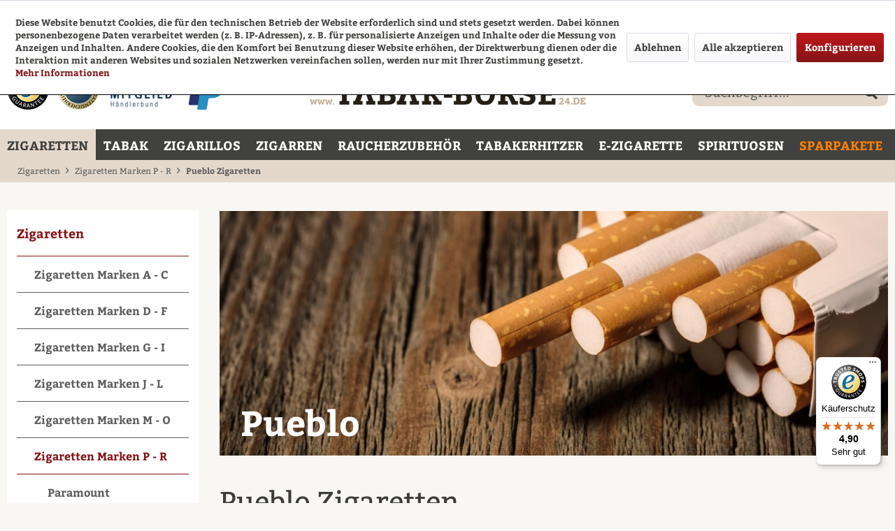

--- FILE ---
content_type: text/html; charset=UTF-8
request_url: https://www.tabak-boerse24.de/zigaretten/zigaretten-marken-p-r/pueblo-zigaretten/
body_size: 31891
content:
<!DOCTYPE html> <html class="no-js" lang="de" itemscope="itemscope" itemtype="https://schema.org/WebPage"> <head> <meta charset="utf-8"> <meta name="author" content="Günter Haese" /> <meta name="robots" content="index,follow" /> <meta name="revisit-after" content="3 days" /> <meta name="keywords" content="Pueblo Zigaretten online kaufen, Pueblo Zigaretten kaufen, Pueblo Zigaretten" /> <meta name="description" content="Jetzt Zigaretten bequem online bestellen! Schnelle Lieferung ✓ Attraktive Preise ✓ Zigaretten im Tabak-Börse24 Online-Shop kaufen." /> <meta property="og:type" content="product" /> <meta property="og:site_name" content="TABAK-BÖRSE24.de" /> <meta property="og:title" content="Pueblo Zigaretten" /> <meta property="og:description" content="Jetzt Zigaretten bequem online bestellen! Schnelle Lieferung ✓ Attraktive Preise ✓ Zigaretten im Tabak-Börse24 Online-Shop kaufen." /> <meta property="og:url" content="http://www.tabak-boerse24.de/zigaretten/zigaretten-marken-p-r/pueblo-zigaretten/" /> <meta property="og:image" content="https://www.tabak-boerse24.de/media/image/3e/43/bd/01-Tabakkoenig-Kategorie-Zigaretten.jpg" /> <meta name="twitter:card" content="product" /> <meta name="twitter:site" content="TABAK-BÖRSE24.de" /> <meta name="twitter:title" content="Pueblo Zigaretten" /> <meta name="twitter:description" content="Jetzt Zigaretten bequem online bestellen! Schnelle Lieferung ✓ Attraktive Preise ✓ Zigaretten im Tabak-Börse24 Online-Shop kaufen." /> <meta name="twitter:image" content="https://www.tabak-boerse24.de/media/image/3e/43/bd/01-Tabakkoenig-Kategorie-Zigaretten.jpg" /> <meta itemprop="copyrightHolder" content="TABAK-BÖRSE24.de" /> <meta itemprop="copyrightYear" content="2014" /> <meta itemprop="isFamilyFriendly" content="True" /> <meta itemprop="image" content="https://www.tabak-boerse24.de/media/image/75/8c/64/logo-new.png" /> <meta name="viewport" content="width=device-width, initial-scale=1.0"> <meta name="mobile-web-app-capable" content="yes"> <meta name="apple-mobile-web-app-title" content="TABAK-BÖRSE24.de"> <meta name="apple-mobile-web-app-capable" content="yes"> <meta name="apple-mobile-web-app-status-bar-style" content="default"> <link rel="apple-touch-icon-precomposed" href="https://www.tabak-boerse24.de/media/image/f7/cb/2e/logo-180px.png"> <link rel="shortcut icon" href="https://www.tabak-boerse24.de/media/unknown/d9/0c/f4/favicon.ico"> <meta name="msapplication-navbutton-color" content="#851517" /> <meta name="application-name" content="TABAK-BÖRSE24.de" /> <meta name="msapplication-starturl" content="https://www.tabak-boerse24.de/" /> <meta name="msapplication-window" content="width=1024;height=768" /> <meta name="msapplication-TileImage" content="https://www.tabak-boerse24.de/media/image/03/69/02/logo-150px.png"> <meta name="msapplication-TileColor" content="#851517"> <meta name="theme-color" content="#851517" /> <link rel="canonical" href="https://www.tabak-boerse24.de/zigaretten/zigaretten-marken-p-r/pueblo-zigaretten/"/> <title itemprop="name">Pueblo Zigaretten Online Kaufen | Bequem & Preiswert | Tabak-Börse24</title> <link href="/css/style.css" media="all" type="text/css" rel="stylesheet" > <link href="/themes/Frontend/Rhinos_Responsive/frontend/_public/src/css/all.css" media="all" rel="stylesheet" type="text/css" /> <link href="/web/cache/1769164836_239bda3b4007e60788918edd340f6975.css" media="all" rel="stylesheet" type="text/css" /> <script src="/custom/plugins/DIScoGA4S5/Resources/js/main.js" type="module"></script> <script type="text/javascript">
window.dataLayer = window.dataLayer || [];
window.ga4RemarketingEnabled = false;
window.googleAnalyticsEnabled = false;
window.googleAdsEnabled = false;
window.ga4AdvancedAdsEnabled = false;
window.ga4Enabled = false;
window.googleTagEnabled = false;
window.metaAdsEnabled = false;
window.microsoftAdsEnabled = false;
window.pinterestAdsEnabled = false;
window.tiktokAdsEnabled = false;
window.ga4ActiveConsentMode = false;
window.ga4AdvancedConsentMode = false;
window.ga4orderNumber = Date.now();
window.ga4cookieConfig = "standardCookies";
window.generateLeadValue = 1;
window.ga4Currency = "EUR";
window.ga4controllerName = "listing";
window.ga4controllerAction = "index";
window.ga4activeNavigationName ="Pueblo Zigaretten";
window.ga4activeNavigationId ="90";
window.ga4affiliation = "TABAK-BÖRSE24.de";
if (localStorage.getItem("ga4UserId")) window.ga4UserId = localStorage.getItem("ga4UserId");
if (localStorage.getItem("ga4CustomerLifetimeValue")) window.ga4CustomerLifetimeValue = localStorage.getItem("ga4CustomerLifetimeValue");
if (localStorage.getItem("ga4CustomerOrderCount")) window.ga4CustomerOrderCount = localStorage.getItem("ga4CustomerOrderCount");
window.ga4upCoupon = false;
window.ga4gpCoupon = false;
window.ga4TagId = "GTM-N2JJ98J";
window.googleTagEnabled = true;
window.ga4Enabled = true;
window.ga4Newsletter = false;
window.ga4SupportText = false;
window.googleAnalyticsEnabled = true;
window.ga4UserId = "";
if (window.ga4UserId) localStorage.setItem("ga4UserId", ga4UserId);
window.ga4CustomerLifetimeValue = "";
window.ga4CustomerOrderCount = "";
if (window.ga4CustomerLifetimeValue) localStorage.setItem("ga4CustomerLifetimeValue", window.ga4CustomerLifetimeValue);
if (window.ga4CustomerOrderCount) localStorage.setItem("ga4CustomerOrderCount", window.ga4CustomerOrderCount);
window.googleAdsEnabled = true;
window.ga4ActiveConsentMode = true;
window.conversionConfiguration = "";
if (!window.googleAdsEnabled && !window.googleAnalyticsEnabled) {
window.ga4Enabled = false;
}
</script> <script type="text/javascript">
window.ga4Product = {};
</script> <script type="text/javascript">
window.ga4Product['SW78201'] = {};
window.ga4Product['SW78201']['item_id'] = 'SW78201';
window.ga4Product['SW78201']['item_name'] = 'Pueblo Zigaretten Classic Filter ohne Zusatzstoffe (10x20)';
window.ga4Product['SW78201']['item_variant'] = '';
window.ga4Product['SW78201']['item_brand'] = 'Poeschl Tabak GmbH & Co. KG';
window.ga4Product['SW78201']['currency'] = 'EUR';
window.ga4Product['SW78201']['price'] = '72';
window.ga4Product['SW78201']['item_category'] = 'Pueblo Zigaretten';
window.ga4Product['SW78201']['extra'] = {};
window.ga4Product['SW78201']['extra']['pseudoprice'] = '72';
window.ga4Product['SW78201']['extra']['taxRate'] = '19';
window.ga4Product['SW78201']['extra']['minPurchase'] = '1';
window.ga4Product['SW78201']['extra']['item_shop_id'] = '1551';
window.ga4Product['SW78201']['extra']['realPrice'] = '72';
window.ga4Product['SW78201']['extra']['item_startPrice'] = '72';
window.ga4Product['SW78201']['extra']['item_hasGraduatedPrice'] = '';
window.ga4Product['SW78226'] = {};
window.ga4Product['SW78226']['item_id'] = 'SW78226';
window.ga4Product['SW78226']['item_name'] = 'Pueblo Zigaretten Green Filter ohne Zusatzstoffe (10x20)';
window.ga4Product['SW78226']['item_variant'] = '';
window.ga4Product['SW78226']['item_brand'] = 'Poeschl Tabak GmbH & Co. KG';
window.ga4Product['SW78226']['currency'] = 'EUR';
window.ga4Product['SW78226']['price'] = '72';
window.ga4Product['SW78226']['item_category'] = 'Pueblo Zigaretten';
window.ga4Product['SW78226']['extra'] = {};
window.ga4Product['SW78226']['extra']['pseudoprice'] = '72';
window.ga4Product['SW78226']['extra']['taxRate'] = '19';
window.ga4Product['SW78226']['extra']['minPurchase'] = '1';
window.ga4Product['SW78226']['extra']['item_shop_id'] = '1571';
window.ga4Product['SW78226']['extra']['realPrice'] = '72';
window.ga4Product['SW78226']['extra']['item_startPrice'] = '72';
window.ga4Product['SW78226']['extra']['item_hasGraduatedPrice'] = '';
window.ga4Product['SW92988'] = {};
window.ga4Product['SW92988']['item_id'] = 'SW92988';
window.ga4Product['SW92988']['item_name'] = 'Pueblo Zigaretten Orange Filter ohne Zusatzstoffe (10x20)';
window.ga4Product['SW92988']['item_variant'] = '';
window.ga4Product['SW92988']['item_brand'] = 'Poeschl Tabak GmbH & Co. KG';
window.ga4Product['SW92988']['currency'] = 'EUR';
window.ga4Product['SW92988']['price'] = '72';
window.ga4Product['SW92988']['item_category'] = 'Pueblo Zigaretten';
window.ga4Product['SW92988']['extra'] = {};
window.ga4Product['SW92988']['extra']['pseudoprice'] = '72';
window.ga4Product['SW92988']['extra']['taxRate'] = '19';
window.ga4Product['SW92988']['extra']['minPurchase'] = '1';
window.ga4Product['SW92988']['extra']['item_shop_id'] = '1615';
window.ga4Product['SW92988']['extra']['realPrice'] = '72';
window.ga4Product['SW92988']['extra']['item_startPrice'] = '72';
window.ga4Product['SW92988']['extra']['item_hasGraduatedPrice'] = '';
window.ga4Product['SW78204'] = {};
window.ga4Product['SW78204']['item_id'] = 'SW78204';
window.ga4Product['SW78204']['item_name'] = 'Pueblo Zigaretten Blue Filter ohne Zusatzstoffe (10x20)';
window.ga4Product['SW78204']['item_variant'] = '';
window.ga4Product['SW78204']['item_brand'] = 'Poeschl Tabak GmbH & Co. KG';
window.ga4Product['SW78204']['currency'] = 'EUR';
window.ga4Product['SW78204']['price'] = '72';
window.ga4Product['SW78204']['item_category'] = 'Pueblo Zigaretten';
window.ga4Product['SW78204']['extra'] = {};
window.ga4Product['SW78204']['extra']['pseudoprice'] = '72';
window.ga4Product['SW78204']['extra']['taxRate'] = '19';
window.ga4Product['SW78204']['extra']['minPurchase'] = '1';
window.ga4Product['SW78204']['extra']['item_shop_id'] = '1554';
window.ga4Product['SW78204']['extra']['realPrice'] = '72';
window.ga4Product['SW78204']['extra']['item_startPrice'] = '72';
window.ga4Product['SW78204']['extra']['item_hasGraduatedPrice'] = '';
</script> </head> <body class="is--ctl-listing is--act-index" > <div data-paypalUnifiedMetaDataContainer="true" data-paypalUnifiedRestoreOrderNumberUrl="https://www.tabak-boerse24.de/widgets/PaypalUnifiedOrderNumber/restoreOrderNumber" class="is--hidden"> </div>  <noscript> <iframe src="https://www.googletagmanager.com/ns.html?id=GTM-N2JJ98J" height="0" width="0" style="display:none;visibility:hidden" title="googletagmanager"></iframe> </noscript>  <div class="page-wrap"> <noscript class="noscript-main"> <div class="alert is--warning"> <div class="alert--icon"> <i class="icon--element icon--warning"></i> </div> <div class="alert--content"> Um TABAK-B&#xD6;RSE24.de in vollem Umfang nutzen zu k&ouml;nnen, empfehlen wir Ihnen Javascript in Ihrem Browser zu aktiveren. </div> </div> </noscript> <header class="header-main"> <div class="top-bar"> <div class="container block-group"> <div class="header_teaser"> <div class="column first_column"> <span>GRATISVERSAND ab 100,- Euro Bestellwert</span> </div> <div class="column colum"> <span>Günstige Preise</span> </div> <div class="column last_column"> </div> <div class="clear"></div> </div> <div class="header_hotline"> <div class="column"> <div class="icon_column"> <div class="phone_icon"> <a href="tel:Kunden-Hotline: <span>0451-16 08 08 92</span>"> <i class="fa-solid fa-phone"></i> </a> </div> <div class="mail_icon"> <a href="mailto:"> <i class="fa-solid fa-envelope"></i> </a> </div> </div> </div> <div class="clear"></div> </div> <nav class="top-bar--navigation block" role="menubar">    <div class="navigation--entry entry--service has--drop-down" role="menuitem" aria-haspopup="true" data-drop-down-menu="true"> <i class="icon--service"></i> Service/Hilfe </div> </nav> </div> </div> <div class="container header--navigation"> <div class="header-badge--klarna"> <div class="container"> <p> </p> </div> </div> <div class="rm_headBadges"> <a href="https://www.trustedshops.com/shop/certificate.php?shop_id=XB8CF8AA05C696DC50E3B8D79EE70A533&tb" title="Trusted Shops Gütesiegel - Bitte hier Gültigkeit prüfen!" target="_blank" rel="nofollow noopener"> <img src="/themes/Frontend/Rhinos_Responsive/frontend/_public/src/img/icons/trusted-shop-logo.png" alt="rundes Logo des Trusted Shops für Tabak-Börse24" /> </a> <img src="/themes/Frontend/Rhinos_Responsive/frontend/_public/src/img/icons/ssl-logo.png" alt="Alt-Text: rundes Logo der SSL Datensicherheit" /> <img src="/themes/Frontend/Rhinos_Responsive/frontend/_public/src/img/icons/hbund-logo.png" class="haendlerbund" alt="Logo Mitglied Händlerbund Tabak-Börse24"/> <img src="https://www.tabak-boerse24.de/media/image/1f/60/e8/PP-Logo-60px-1.png" class="paypal" alt="Logo Paypal für Tabak-Börse24" />  <script type="application/ld+json">
{
"@context": "https://schema.org/",
"@type": "AggregateRating",
"itemReviewed": {
"@type": "OnlineStore",
"image": "https://www.tabak-boerse24.de/media/image/75/8c/64/logo-new.png",
"name": "TABAK-BÖRSE24.de",
"telephone": "+4945116080892",
"address" : {
"@type": "PostalAddress",
"streetAddress": "Max-Planck-Straße 5",
"addressLocality": "Stockelsdorf",
"addressRegion": "SH",
"postalCode": "23617",
"addressCountry": "DE"
}
},
"ratingValue": 4.91,
"bestRating": 5,
"ratingCount": 86.900
}
</script> </div> <div class="logo-main block-group" role="banner"> <div class="logo--shop block"> <a class="logo--link" href="https://www.tabak-boerse24.de/" title="TABAK-BÖRSE24.de - zur Startseite wechseln"> <picture> <source srcset="https://www.tabak-boerse24.de/media/image/75/8c/64/logo-new.png" media="(min-width: 78.75em)"> <source srcset="https://www.tabak-boerse24.de/media/image/75/8c/64/logo-new.png" media="(min-width: 64em)"> <source srcset="https://www.tabak-boerse24.de/media/image/75/8c/64/logo-new.png" media="(min-width: 48em)"> <img srcset="https://www.tabak-boerse24.de/media/image/75/8c/64/logo-new.png" alt="TABAK-BÖRSE24.de - zur Startseite wechseln" /> </picture> </a> </div> </div> <nav class="shop--navigation block-group"> <ul class="navigation--list block-group" role="menubar"> <li class="navigation--entry entry--menu-right" role="menuitem"> <a class="entry--link entry--trigger btn is--icon-left" href="#offcanvas--left" data-direction="fromRight" data-offcanvas="true" data-offCanvasSelector=".sidebar-main"> <i class="icon--menu"></i> </a> </li> <li class="navigation--entry entry--search" role="menuitem" data-search="true" aria-haspopup="true" data-minLength="3"> <a class="btn entry--link entry--trigger" href="#show-hide--search" title="Suche anzeigen / schließen" aria-label="Suche anzeigen / schließen"> <i class="icon--search"></i> <span class="search--display">Suchen</span> </a> <form action="/search" method="get" class="main-search--form"> <input type="search" name="sSearch" aria-label="Suchbegriff..." class="main-search--field" autocomplete="off" autocapitalize="off" placeholder="Suchbegriff..." maxlength="30" /> <button type="submit" class="main-search--button" aria-label="Suchen"> <i class="icon--search"></i> <span class="main-search--text">Suchen</span> </button> <div class="form--ajax-loader">&nbsp;</div> </form> <div class="main-search--results"></div> </li> <li class="navigation--entry entry--notepad" role="menuitem"></li> <li class="navigation--entry entry--cart" role="menuitem"></li> </ul> </nav> <div class="mobile--categories-container"> <div class="mobile--categories"> <div class="mobile--category" style=""><a href="https://www.tabak-boerse24.de/zigaretten/">Zigaretten</a></div> <div class="mobile--category" style=""><a href="https://www.tabak-boerse24.de/tabak/">Tabak</a></div> <div class="mobile--category" style=""><a href="https://www.tabak-boerse24.de/zigarillos/">Zigarillos</a></div> <div class="mobile--category" style=""><a href="https://www.tabak-boerse24.de/zigarren/">Zigarren</a></div> <div class="mobile--category" style=""><a href="https://www.tabak-boerse24.de/raucherzubehör/">Raucherzubehör</a></div> <div class="mobile--category" style=""><a href="https://www.tabak-boerse24.de/tabakerhitzer/">Tabakerhitzer</a></div> <div class="mobile--category" style=""><a href="https://www.tabak-boerse24.de/e-zigarette/">E-Zigarette</a></div> <div class="mobile--category" style="display: none"><a href="https://www.tabak-boerse24.de/headshop/">Headshop</a></div> <div class="mobile--category" style=""><a href="https://www.tabak-boerse24.de/spirituosen/">Spirituosen</a></div> <div class="mobile--category" style="display: none"><a href="https://www.tabak-boerse24.de/neu/">Neu</a></div> <div class="mobile--category" style=""><a href="https://www.tabak-boerse24.de/sparpakete/">Sparpakete</a></div> <div class="mobile--category" style="display: none"><a href="https://www.tabak-boerse24.de/magazin/">Magazin</a></div> </div> </div> <div class="container--ajax-cart" data-collapse-cart="true" data-displayMode="offcanvas"></div> <div id="emz-recommended-articles" data-ajaxurl="https://www.tabak-boerse24.de/EmzRecommendedArticles/loadArticles"></div> </div> </header> <nav class="navigation-main"> <div class="container" data-menu-scroller="true" data-listSelector=".navigation--list.container" data-viewPortSelector=".navigation--list-wrapper"> <div class="navigation--list-wrapper"> <ul class="navigation--list container" role="menubar" itemscope="itemscope" itemtype="https://schema.org/SiteNavigationElement"> <li class="navigation--entry is--home" role="menuitem"><a class="navigation--link is--first" href="https://www.tabak-boerse24.de/" title="Home" aria-label="Home" itemprop="url"><span itemprop="name">Home</span></a></li><li class="navigation--entry is--active" role="menuitem"><a class="navigation--link is--active" href="https://www.tabak-boerse24.de/zigaretten/" title="Zigaretten" aria-label="Zigaretten" itemprop="url"><span itemprop="name">Zigaretten</span></a></li><li class="navigation--entry" role="menuitem"><a class="navigation--link" href="https://www.tabak-boerse24.de/tabak/" title="Tabak" aria-label="Tabak" itemprop="url"><span itemprop="name">Tabak</span></a></li><li class="navigation--entry" role="menuitem"><a class="navigation--link" href="https://www.tabak-boerse24.de/zigarillos/" title="Zigarillos" aria-label="Zigarillos" itemprop="url"><span itemprop="name">Zigarillos</span></a></li><li class="navigation--entry" role="menuitem"><a class="navigation--link" href="https://www.tabak-boerse24.de/zigarren/" title="Zigarren" aria-label="Zigarren" itemprop="url"><span itemprop="name">Zigarren</span></a></li><li class="navigation--entry" role="menuitem"><a class="navigation--link" href="https://www.tabak-boerse24.de/raucherzubehoer/" title="Raucherzubehör" aria-label="Raucherzubehör" itemprop="url"><span itemprop="name">Raucherzubehör</span></a></li><li class="navigation--entry" role="menuitem"><a class="navigation--link" href="https://www.tabak-boerse24.de/tabakerhitzer/" title="Tabakerhitzer" aria-label="Tabakerhitzer" itemprop="url"><span itemprop="name">Tabakerhitzer</span></a></li><li class="navigation--entry" role="menuitem"><a class="navigation--link" href="https://www.tabak-boerse24.de/e-zigaretten/" title="E-Zigarette" aria-label="E-Zigarette" itemprop="url"><span itemprop="name">E-Zigarette</span></a></li><li class="navigation--entry" role="menuitem"><a class="navigation--link" href="https://www.tabak-boerse24.de/spirituosen/" title="Spirituosen" aria-label="Spirituosen" itemprop="url"><span itemprop="name">Spirituosen</span></a></li><li class="navigation--entry" role="menuitem"><a class="navigation--link" href="https://www.tabak-boerse24.de/sparpakete/" title="Sparpakete" aria-label="Sparpakete" itemprop="url"><span itemprop="name">Sparpakete</span></a></li> </ul> </div> <div class="advanced-menu" data-advanced-menu="true" data-hoverDelay=""> <div class="menu--container"> <div class="button-container"> <a href="https://www.tabak-boerse24.de/zigaretten/" class="button--category" aria-label="Zur Kategorie Zigaretten" title="Zur Kategorie Zigaretten"> <i class="icon--arrow-right"></i> Zur Kategorie Zigaretten </a> <span class="button--close"> <i class="icon--cross"></i> </span> </div> <div class="content--wrapper has--content"> <ul class="menu--list menu--level-0 columns--4" style="width: 100%;"> <li class="menu--list-item item--level-0" style="width: 100%"> <a href="https://www.tabak-boerse24.de/zigaretten/zigaretten-marken-a-c/" class="menu--list-item-link" aria-label="Zigaretten Marken A - C" title="Zigaretten Marken A - C">Zigaretten Marken A - C</a> <ul class="menu--list menu--level-1 columns--4"> <li class="menu--list-item item--level-1"> <a href="https://www.tabak-boerse24.de/zigaretten/zigaretten-marken-a-c/afri/" class="menu--list-item-link" aria-label="Afri" title="Afri">Afri</a> </li> <li class="menu--list-item item--level-1"> <a href="https://www.tabak-boerse24.de/zigaretten/zigaretten-marken-a-c/allure/" class="menu--list-item-link" aria-label="Allure" title="Allure">Allure</a> </li> <li class="menu--list-item item--level-1"> <a href="https://www.tabak-boerse24.de/zigaretten/zigaretten-marken-a-c/american-club/" class="menu--list-item-link" aria-label="American Club" title="American Club">American Club</a> </li> <li class="menu--list-item item--level-1"> <a href="https://www.tabak-boerse24.de/zigaretten/zigaretten-marken-a-c/apache/" class="menu--list-item-link" aria-label="Apache" title="Apache">Apache</a> </li> <li class="menu--list-item item--level-1"> <a href="https://www.tabak-boerse24.de/zigaretten/zigaretten-marken-a-c/atlantic/" class="menu--list-item-link" aria-label="Atlantic" title="Atlantic">Atlantic</a> </li> <li class="menu--list-item item--level-1"> <a href="https://www.tabak-boerse24.de/zigaretten/zigaretten-marken-a-c/auslese/" class="menu--list-item-link" aria-label="Auslese" title="Auslese">Auslese</a> </li> <li class="menu--list-item item--level-1"> <a href="https://www.tabak-boerse24.de/zigaretten/zigaretten-marken-a-c/austin/" class="menu--list-item-link" aria-label="Austin" title="Austin">Austin</a> </li> <li class="menu--list-item item--level-1"> <a href="https://www.tabak-boerse24.de/zigaretten/zigaretten-marken-a-c/buffalo/" class="menu--list-item-link" aria-label="Buffalo" title="Buffalo">Buffalo</a> </li> <li class="menu--list-item item--level-1"> <a href="https://www.tabak-boerse24.de/zigaretten/zigaretten-marken-a-c/benson--hedges/" class="menu--list-item-link" aria-label="Benson &amp; Hedges" title="Benson &amp; Hedges">Benson & Hedges</a> </li> <li class="menu--list-item item--level-1"> <a href="https://www.tabak-boerse24.de/zigaretten/zigaretten-marken-a-c/black-devil/" class="menu--list-item-link" aria-label="Black Devil" title="Black Devil">Black Devil</a> </li> <li class="menu--list-item item--level-1"> <a href="https://www.tabak-boerse24.de/zigaretten/zigaretten-marken-a-c/burton/" class="menu--list-item-link" aria-label="Burton" title="Burton">Burton</a> </li> <li class="menu--list-item item--level-1"> <a href="https://www.tabak-boerse24.de/zigaretten/zigaretten-marken-a-c/cabinet/" class="menu--list-item-link" aria-label="Cabinet" title="Cabinet">Cabinet</a> </li> <li class="menu--list-item item--level-1"> <a href="https://www.tabak-boerse24.de/zigaretten/zigaretten-marken-a-c/camel/" class="menu--list-item-link" aria-label="Camel" title="Camel">Camel</a> </li> <li class="menu--list-item item--level-1"> <a href="https://www.tabak-boerse24.de/zigaretten/zigaretten-marken-a-c/che/" class="menu--list-item-link" aria-label="CHE" title="CHE">CHE</a> </li> <li class="menu--list-item item--level-1"> <a href="https://www.tabak-boerse24.de/zigaretten/zigaretten-marken-a-c/chesterfield/" class="menu--list-item-link" aria-label="Chesterfield" title="Chesterfield">Chesterfield</a> </li> <li class="menu--list-item item--level-1"> <a href="https://www.tabak-boerse24.de/zigaretten/zigaretten-marken-a-c/convent/" class="menu--list-item-link" aria-label="Convent" title="Convent">Convent</a> </li> <li class="menu--list-item item--level-1"> <a href="https://www.tabak-boerse24.de/zigaretten/zigaretten-marken-a-c/corset-zigaretten/" class="menu--list-item-link" aria-label="Corset Zigaretten" title="Corset Zigaretten">Corset Zigaretten</a> </li> <li class="menu--list-item item--level-1"> <a href="https://www.tabak-boerse24.de/zigaretten/zigaretten-marken-a-c/couture/" class="menu--list-item-link" aria-label="Couture" title="Couture">Couture</a> </li> <li class="menu--list-item item--level-1"> <a href="https://www.tabak-boerse24.de/zigaretten/zigaretten-marken-a-c/crazy/" class="menu--list-item-link" aria-label="Crazy" title="Crazy">Crazy</a> </li> </ul> </li> <li class="menu--list-item item--level-0" style="width: 100%"> <a href="https://www.tabak-boerse24.de/zigaretten/zigaretten-marken-d-f/" class="menu--list-item-link" aria-label="Zigaretten Marken D - F" title="Zigaretten Marken D - F">Zigaretten Marken D - F</a> <ul class="menu--list menu--level-1 columns--4"> <li class="menu--list-item item--level-1"> <a href="https://www.tabak-boerse24.de/zigaretten/zigaretten-marken-d-f/denim/" class="menu--list-item-link" aria-label="DENIM" title="DENIM">DENIM</a> </li> <li class="menu--list-item item--level-1"> <a href="https://www.tabak-boerse24.de/zigaretten/zigaretten-marken-d-f/davidoff-/" class="menu--list-item-link" aria-label="Davidoff " title="Davidoff ">Davidoff </a> </li> <li class="menu--list-item item--level-1"> <a href="https://www.tabak-boerse24.de/zigaretten/zigaretten-marken-d-f/dimitrino-zigaretten/" class="menu--list-item-link" aria-label="Dimitrino Zigaretten" title="Dimitrino Zigaretten">Dimitrino Zigaretten</a> </li> <li class="menu--list-item item--level-1"> <a href="https://www.tabak-boerse24.de/zigaretten/zigaretten-marken-d-f/ducal/" class="menu--list-item-link" aria-label="Ducal" title="Ducal">Ducal</a> </li> <li class="menu--list-item item--level-1"> <a href="https://www.tabak-boerse24.de/zigaretten/zigaretten-marken-d-f/duett/" class="menu--list-item-link" aria-label="Duett" title="Duett">Duett</a> </li> <li class="menu--list-item item--level-1"> <a href="https://www.tabak-boerse24.de/zigaretten/zigaretten-marken-d-f/dunhill/" class="menu--list-item-link" aria-label="Dunhill" title="Dunhill">Dunhill</a> </li> <li class="menu--list-item item--level-1"> <a href="https://www.tabak-boerse24.de/zigaretten/zigaretten-marken-d-f/elixyr/" class="menu--list-item-link" aria-label="Elixyr" title="Elixyr">Elixyr</a> </li> <li class="menu--list-item item--level-1"> <a href="https://www.tabak-boerse24.de/zigaretten/zigaretten-marken-d-f/enter/" class="menu--list-item-link" aria-label="Enter" title="Enter">Enter</a> </li> <li class="menu--list-item item--level-1"> <a href="https://www.tabak-boerse24.de/zigaretten/zigaretten-marken-d-f/ernte-23/" class="menu--list-item-link" aria-label="Ernte 23" title="Ernte 23">Ernte 23</a> </li> <li class="menu--list-item item--level-1"> <a href="https://www.tabak-boerse24.de/zigaretten/zigaretten-marken-d-f/esse/" class="menu--list-item-link" aria-label="Esse " title="Esse ">Esse </a> </li> <li class="menu--list-item item--level-1"> <a href="https://www.tabak-boerse24.de/zigaretten/zigaretten-marken-d-f/eve/" class="menu--list-item-link" aria-label="Eve" title="Eve">Eve</a> </li> <li class="menu--list-item item--level-1"> <a href="https://www.tabak-boerse24.de/zigaretten/zigaretten-marken-d-f/fargo/" class="menu--list-item-link" aria-label="Fargo" title="Fargo">Fargo</a> </li> <li class="menu--list-item item--level-1"> <a href="https://www.tabak-boerse24.de/zigaretten/zigaretten-marken-d-f/f6/" class="menu--list-item-link" aria-label="F6" title="F6">F6</a> </li> <li class="menu--list-item item--level-1"> <a href="https://www.tabak-boerse24.de/zigaretten/zigaretten-marken-d-f/fair-play/" class="menu--list-item-link" aria-label="Fair Play" title="Fair Play">Fair Play</a> </li> <li class="menu--list-item item--level-1"> <a href="https://www.tabak-boerse24.de/zigaretten/zigaretten-marken-d-f/fred/" class="menu--list-item-link" aria-label="Fred" title="Fred">Fred</a> </li> </ul> </li> <li class="menu--list-item item--level-0" style="width: 100%"> <a href="https://www.tabak-boerse24.de/zigaretten/zigaretten-marken-g-i/" class="menu--list-item-link" aria-label="Zigaretten Marken G - I" title="Zigaretten Marken G - I">Zigaretten Marken G - I</a> <ul class="menu--list menu--level-1 columns--4"> <li class="menu--list-item item--level-1"> <a href="https://www.tabak-boerse24.de/zigaretten/zigaretten-marken-g-i/gauloises-zigaretten/" class="menu--list-item-link" aria-label="Gauloises Zigaretten" title="Gauloises Zigaretten">Gauloises Zigaretten</a> </li> <li class="menu--list-item item--level-1"> <a href="https://www.tabak-boerse24.de/zigaretten/zigaretten-marken-g-i/george-mc-martin/" class="menu--list-item-link" aria-label="George Mc Martin" title="George Mc Martin">George Mc Martin</a> </li> <li class="menu--list-item item--level-1"> <a href="https://www.tabak-boerse24.de/zigaretten/zigaretten-marken-g-i/gitanes/" class="menu--list-item-link" aria-label="Gitanes" title="Gitanes">Gitanes</a> </li> <li class="menu--list-item item--level-1"> <a href="https://www.tabak-boerse24.de/zigaretten/zigaretten-marken-g-i/hb/" class="menu--list-item-link" aria-label="HB" title="HB">HB</a> </li> </ul> </li> <li class="menu--list-item item--level-0" style="width: 100%"> <a href="https://www.tabak-boerse24.de/zigaretten/zigaretten-marken-j-l/" class="menu--list-item-link" aria-label="Zigaretten Marken J - L" title="Zigaretten Marken J - L">Zigaretten Marken J - L</a> <ul class="menu--list menu--level-1 columns--4"> <li class="menu--list-item item--level-1"> <a href="https://www.tabak-boerse24.de/zigaretten/zigaretten-marken-j-l/jps/" class="menu--list-item-link" aria-label="JPS" title="JPS">JPS</a> </li> <li class="menu--list-item item--level-1"> <a href="https://www.tabak-boerse24.de/zigaretten/zigaretten-marken-j-l/lm/" class="menu--list-item-link" aria-label="L&amp;M" title="L&amp;M">L&M</a> </li> <li class="menu--list-item item--level-1"> <a href="https://www.tabak-boerse24.de/zigaretten/zigaretten-marken-j-l/las-vegas-zigaretten/" class="menu--list-item-link" aria-label="Las Vegas Zigaretten" title="Las Vegas Zigaretten">Las Vegas Zigaretten</a> </li> <li class="menu--list-item item--level-1"> <a href="https://www.tabak-boerse24.de/zigaretten/zigaretten-marken-j-l/lord/" class="menu--list-item-link" aria-label="Lord" title="Lord">Lord</a> </li> <li class="menu--list-item item--level-1"> <a href="https://www.tabak-boerse24.de/zigaretten/zigaretten-marken-j-l/lucky-strike/" class="menu--list-item-link" aria-label="Lucky Strike" title="Lucky Strike">Lucky Strike</a> </li> </ul> </li> <li class="menu--list-item item--level-0" style="width: 100%"> <a href="https://www.tabak-boerse24.de/zigaretten/zigaretten-marken-m-o/" class="menu--list-item-link" aria-label="Zigaretten Marken M - O" title="Zigaretten Marken M - O">Zigaretten Marken M - O</a> <ul class="menu--list menu--level-1 columns--4"> <li class="menu--list-item item--level-1"> <a href="https://www.tabak-boerse24.de/zigaretten/zigaretten-marken-m-o/mademoiselle/" class="menu--list-item-link" aria-label="Mademoiselle" title="Mademoiselle">Mademoiselle</a> </li> <li class="menu--list-item item--level-1"> <a href="https://www.tabak-boerse24.de/zigaretten/zigaretten-marken-m-o/manitou/" class="menu--list-item-link" aria-label="Manitou" title="Manitou">Manitou</a> </li> <li class="menu--list-item item--level-1"> <a href="https://www.tabak-boerse24.de/zigaretten/zigaretten-marken-m-o/mark-adams-no.1/" class="menu--list-item-link" aria-label="Mark Adams No.1" title="Mark Adams No.1">Mark Adams No.1</a> </li> <li class="menu--list-item item--level-1"> <a href="https://www.tabak-boerse24.de/zigaretten/zigaretten-marken-m-o/marlboro-zigaretten/" class="menu--list-item-link" aria-label="Marlboro Zigaretten" title="Marlboro Zigaretten">Marlboro Zigaretten</a> </li> <li class="menu--list-item item--level-1"> <a href="https://www.tabak-boerse24.de/zigaretten/zigaretten-marken-m-o/mohawk/" class="menu--list-item-link" aria-label="Mohawk" title="Mohawk">Mohawk</a> </li> <li class="menu--list-item item--level-1"> <a href="https://www.tabak-boerse24.de/zigaretten/zigaretten-marken-m-o/natural-american-spirit/" class="menu--list-item-link" aria-label="Natural American Spirit" title="Natural American Spirit">Natural American Spirit</a> </li> <li class="menu--list-item item--level-1"> <a href="https://www.tabak-boerse24.de/zigaretten/zigaretten-marken-m-o/nil/" class="menu--list-item-link" aria-label="Nil" title="Nil">Nil</a> </li> </ul> </li> <li class="menu--list-item item--level-0" style="width: 100%"> <a href="https://www.tabak-boerse24.de/zigaretten/zigaretten-marken-p-r/" class="menu--list-item-link" aria-label="Zigaretten Marken P - R" title="Zigaretten Marken P - R">Zigaretten Marken P - R</a> <ul class="menu--list menu--level-1 columns--4"> <li class="menu--list-item item--level-1"> <a href="https://www.tabak-boerse24.de/zigaretten/zigaretten-marken-p-r/paramount/" class="menu--list-item-link" aria-label="Paramount" title="Paramount">Paramount</a> </li> <li class="menu--list-item item--level-1"> <a href="https://www.tabak-boerse24.de/zigaretten/zigaretten-marken-p-r/ps/" class="menu--list-item-link" aria-label="P&amp;S" title="P&amp;S">P&S</a> </li> <li class="menu--list-item item--level-1"> <a href="https://www.tabak-boerse24.de/zigaretten/zigaretten-marken-p-r/pall-mall/" class="menu--list-item-link" aria-label="Pall Mall" title="Pall Mall">Pall Mall</a> </li> <li class="menu--list-item item--level-1"> <a href="https://www.tabak-boerse24.de/zigaretten/zigaretten-marken-p-r/parisienne/" class="menu--list-item-link" aria-label="Parisienne" title="Parisienne">Parisienne</a> </li> <li class="menu--list-item item--level-1"> <a href="https://www.tabak-boerse24.de/zigaretten/zigaretten-marken-p-r/parliament/" class="menu--list-item-link" aria-label="Parliament" title="Parliament">Parliament</a> </li> <li class="menu--list-item item--level-1"> <a href="https://www.tabak-boerse24.de/zigaretten/zigaretten-marken-p-r/pepe-zigaretten/" class="menu--list-item-link" aria-label="Pepe Zigaretten" title="Pepe Zigaretten">Pepe Zigaretten</a> </li> <li class="menu--list-item item--level-1"> <a href="https://www.tabak-boerse24.de/zigaretten/zigaretten-marken-p-r/peter-stuyvesant/" class="menu--list-item-link" aria-label="Peter Stuyvesant" title="Peter Stuyvesant">Peter Stuyvesant</a> </li> <li class="menu--list-item item--level-1"> <a href="https://www.tabak-boerse24.de/zigaretten/zigaretten-marken-p-r/prince/" class="menu--list-item-link" aria-label="Prince" title="Prince">Prince</a> </li> <li class="menu--list-item item--level-1"> <a href="https://www.tabak-boerse24.de/zigaretten/zigaretten-marken-p-r/pueblo-zigaretten/" class="menu--list-item-link" aria-label="Pueblo Zigaretten" title="Pueblo Zigaretten">Pueblo Zigaretten</a> </li> <li class="menu--list-item item--level-1"> <a href="https://www.tabak-boerse24.de/zigaretten/zigaretten-marken-p-r/r1/" class="menu--list-item-link" aria-label="R1" title="R1">R1</a> </li> <li class="menu--list-item item--level-1"> <a href="https://www.tabak-boerse24.de/zigaretten/zigaretten-marken-p-r/r6/" class="menu--list-item-link" aria-label="R6" title="R6">R6</a> </li> <li class="menu--list-item item--level-1"> <a href="https://www.tabak-boerse24.de/zigaretten/zigaretten-marken-p-r/reval/" class="menu--list-item-link" aria-label="Reval" title="Reval">Reval</a> </li> <li class="menu--list-item item--level-1"> <a href="https://www.tabak-boerse24.de/zigaretten/zigaretten-marken-p-r/roth-haendle/" class="menu--list-item-link" aria-label="Roth-Händle" title="Roth-Händle">Roth-Händle</a> </li> </ul> </li> <li class="menu--list-item item--level-0" style="width: 100%"> <a href="https://www.tabak-boerse24.de/zigaretten/zigaretten-marken-s-u/" class="menu--list-item-link" aria-label="Zigaretten Marken S - U" title="Zigaretten Marken S - U">Zigaretten Marken S - U</a> <ul class="menu--list menu--level-1 columns--4"> <li class="menu--list-item item--level-1"> <a href="https://www.tabak-boerse24.de/zigaretten/zigaretten-marken-s-u/tawa/" class="menu--list-item-link" aria-label="TAWA" title="TAWA">TAWA</a> </li> <li class="menu--list-item item--level-1"> <a href="https://www.tabak-boerse24.de/zigaretten/zigaretten-marken-s-u/the-king/" class="menu--list-item-link" aria-label="The King" title="The King">The King</a> </li> </ul> </li> <li class="menu--list-item item--level-0" style="width: 100%"> <a href="https://www.tabak-boerse24.de/zigaretten/zigaretten-marken-v-z/" class="menu--list-item-link" aria-label="Zigaretten Marken V - Z" title="Zigaretten Marken V - Z">Zigaretten Marken V - Z</a> <ul class="menu--list menu--level-1 columns--4"> <li class="menu--list-item item--level-1"> <a href="https://www.tabak-boerse24.de/zigaretten/zigaretten-marken-v-z/vogue/" class="menu--list-item-link" aria-label="Vogue" title="Vogue">Vogue</a> </li> <li class="menu--list-item item--level-1"> <a href="https://www.tabak-boerse24.de/zigaretten/zigaretten-marken-v-z/west-zigaretten/" class="menu--list-item-link" aria-label="West Zigaretten" title="West Zigaretten">West Zigaretten</a> </li> <li class="menu--list-item item--level-1"> <a href="https://www.tabak-boerse24.de/zigaretten/zigaretten-marken-v-z/winston/" class="menu--list-item-link" aria-label="Winston" title="Winston">Winston</a> </li> <li class="menu--list-item item--level-1"> <a href="https://www.tabak-boerse24.de/zigaretten/zigaretten-marken-v-z/woodland/" class="menu--list-item-link" aria-label="Woodland" title="Woodland">Woodland</a> </li> </ul> </li> </ul> </div> </div> <div class="menu--container"> <div class="button-container"> <a href="https://www.tabak-boerse24.de/tabak/" class="button--category" aria-label="Zur Kategorie Tabak" title="Zur Kategorie Tabak"> <i class="icon--arrow-right"></i> Zur Kategorie Tabak </a> <span class="button--close"> <i class="icon--cross"></i> </span> </div> <div class="content--wrapper has--content"> <ul class="menu--list menu--level-0 columns--4" style="width: 100%;"> <li class="menu--list-item item--level-0" style="width: 100%"> <a href="https://www.tabak-boerse24.de/tabak/tabakersatz/" class="menu--list-item-link" aria-label="Tabakersatz" title="Tabakersatz">Tabakersatz</a> </li> <li class="menu--list-item item--level-0" style="width: 100%"> <a href="https://www.tabak-boerse24.de/tabak/kautabak/" class="menu--list-item-link" aria-label="Kautabak" title="Kautabak">Kautabak</a> </li> <li class="menu--list-item item--level-0" style="width: 100%"> <a href="https://www.tabak-boerse24.de/tabak/schnupftabak/" class="menu--list-item-link" aria-label="Schnupftabak" title="Schnupftabak">Schnupftabak</a> </li> <li class="menu--list-item item--level-0" style="width: 100%"> <a href="https://www.tabak-boerse24.de/tabak/shisha-tabak-/" class="menu--list-item-link" aria-label="Shisha Tabak " title="Shisha Tabak ">Shisha Tabak </a> </li> <li class="menu--list-item item--level-0" style="width: 100%"> <a href="https://www.tabak-boerse24.de/tabak/pfeifentabak/" class="menu--list-item-link" aria-label="Pfeifentabak" title="Pfeifentabak">Pfeifentabak</a> <ul class="menu--list menu--level-1 columns--4"> <li class="menu--list-item item--level-1"> <a href="https://www.tabak-boerse24.de/tabak/pfeifentabak/kubanischer-pfeifentabak/" class="menu--list-item-link" aria-label="Kubanischer Pfeifentabak" title="Kubanischer Pfeifentabak">Kubanischer Pfeifentabak</a> </li> <li class="menu--list-item item--level-1"> <a href="https://www.tabak-boerse24.de/tabak/pfeifentabak/pfeifentabak-marken-a-c/" class="menu--list-item-link" aria-label="Pfeifentabak Marken A - C" title="Pfeifentabak Marken A - C">Pfeifentabak Marken A - C</a> </li> <li class="menu--list-item item--level-1"> <a href="https://www.tabak-boerse24.de/tabak/pfeifentabak/pfeifentabak-marken-d-f/" class="menu--list-item-link" aria-label="Pfeifentabak Marken D - F" title="Pfeifentabak Marken D - F">Pfeifentabak Marken D - F</a> </li> <li class="menu--list-item item--level-1"> <a href="https://www.tabak-boerse24.de/tabak/pfeifentabak/pfeifentabak-marken-g-i/" class="menu--list-item-link" aria-label="Pfeifentabak Marken G - I" title="Pfeifentabak Marken G - I">Pfeifentabak Marken G - I</a> </li> <li class="menu--list-item item--level-1"> <a href="https://www.tabak-boerse24.de/tabak/pfeifentabak/pfeifentabak-marken-j-l/" class="menu--list-item-link" aria-label="Pfeifentabak Marken J - L" title="Pfeifentabak Marken J - L">Pfeifentabak Marken J - L</a> </li> <li class="menu--list-item item--level-1"> <a href="https://www.tabak-boerse24.de/tabak/pfeifentabak/pfeifentabak-marken-m-o/" class="menu--list-item-link" aria-label="Pfeifentabak Marken M - O" title="Pfeifentabak Marken M - O">Pfeifentabak Marken M - O</a> </li> <li class="menu--list-item item--level-1"> <a href="https://www.tabak-boerse24.de/tabak/pfeifentabak/pfeifentabak-marken-p-r/" class="menu--list-item-link" aria-label="Pfeifentabak Marken P - R" title="Pfeifentabak Marken P - R">Pfeifentabak Marken P - R</a> </li> <li class="menu--list-item item--level-1"> <a href="https://www.tabak-boerse24.de/tabak/pfeifentabak/pfeifentabak-marken-s-u/" class="menu--list-item-link" aria-label="Pfeifentabak Marken S - U" title="Pfeifentabak Marken S - U">Pfeifentabak Marken S - U</a> </li> <li class="menu--list-item item--level-1"> <a href="https://www.tabak-boerse24.de/tabak/pfeifentabak/pfeifentabak-marken-v-z/" class="menu--list-item-link" aria-label="Pfeifentabak Marken V - Z" title="Pfeifentabak Marken V - Z">Pfeifentabak Marken V - Z</a> </li> <li class="menu--list-item item--level-1"> <a href="https://www.tabak-boerse24.de/tabak/pfeifentabak/sondereditionen/" class="menu--list-item-link" aria-label="Sondereditionen" title="Sondereditionen">Sondereditionen</a> </li> </ul> </li> <li class="menu--list-item item--level-0" style="width: 100%"> <a href="https://www.tabak-boerse24.de/tabak/zigarettentabak/" class="menu--list-item-link" aria-label="Zigarettentabak" title="Zigarettentabak">Zigarettentabak</a> <ul class="menu--list menu--level-1 columns--4"> <li class="menu--list-item item--level-1"> <a href="https://www.tabak-boerse24.de/tabak/zigarettentabak/zigarettentabak-marken-a-c/" class="menu--list-item-link" aria-label="Zigarettentabak Marken A - C" title="Zigarettentabak Marken A - C">Zigarettentabak Marken A - C</a> </li> <li class="menu--list-item item--level-1"> <a href="https://www.tabak-boerse24.de/tabak/zigarettentabak/zigarettentabak-marken-d-f/" class="menu--list-item-link" aria-label="Zigarettentabak Marken D - F" title="Zigarettentabak Marken D - F">Zigarettentabak Marken D - F</a> </li> <li class="menu--list-item item--level-1"> <a href="https://www.tabak-boerse24.de/tabak/zigarettentabak/zigarettentabak-marken-g-i/" class="menu--list-item-link" aria-label="Zigarettentabak Marken G - I" title="Zigarettentabak Marken G - I">Zigarettentabak Marken G - I</a> </li> <li class="menu--list-item item--level-1"> <a href="https://www.tabak-boerse24.de/tabak/zigarettentabak/zigarettentabak-marken-j-l/" class="menu--list-item-link" aria-label="Zigarettentabak Marken J - L" title="Zigarettentabak Marken J - L">Zigarettentabak Marken J - L</a> </li> <li class="menu--list-item item--level-1"> <a href="https://www.tabak-boerse24.de/tabak/zigarettentabak/zigarettentabak-marken-m-o/" class="menu--list-item-link" aria-label="Zigarettentabak Marken M - O" title="Zigarettentabak Marken M - O">Zigarettentabak Marken M - O</a> </li> <li class="menu--list-item item--level-1"> <a href="https://www.tabak-boerse24.de/tabak/zigarettentabak/zigarettentabak-marken-p-r/" class="menu--list-item-link" aria-label="Zigarettentabak Marken P - R" title="Zigarettentabak Marken P - R">Zigarettentabak Marken P - R</a> </li> <li class="menu--list-item item--level-1"> <a href="https://www.tabak-boerse24.de/tabak/zigarettentabak/zigarettentabak-marken-s-u/" class="menu--list-item-link" aria-label="Zigarettentabak Marken S - U" title="Zigarettentabak Marken S - U">Zigarettentabak Marken S - U</a> </li> <li class="menu--list-item item--level-1"> <a href="https://www.tabak-boerse24.de/tabak/zigarettentabak/zigarettentabak-marken-v-z/" class="menu--list-item-link" aria-label="Zigarettentabak Marken V - Z" title="Zigarettentabak Marken V - Z">Zigarettentabak Marken V - Z</a> </li> </ul> </li> <li class="menu--list-item item--level-0" style="width: 100%"> <a href="https://www.tabak-boerse24.de/tabak/tabak-sets/" class="menu--list-item-link" aria-label="Tabak-Sets" title="Tabak-Sets">Tabak-Sets</a> </li> </ul> </div> </div> <div class="menu--container"> <div class="button-container"> <a href="https://www.tabak-boerse24.de/zigarillos/" class="button--category" aria-label="Zur Kategorie Zigarillos" title="Zur Kategorie Zigarillos"> <i class="icon--arrow-right"></i> Zur Kategorie Zigarillos </a> <span class="button--close"> <i class="icon--cross"></i> </span> </div> <div class="content--wrapper has--content"> <ul class="menu--list menu--level-0 columns--4" style="width: 100%;"> <li class="menu--list-item item--level-0" style="width: 100%"> <a href="https://www.tabak-boerse24.de/zigarillos/kubanische-zigarillos/" class="menu--list-item-link" aria-label="Kubanische Zigarillos" title="Kubanische Zigarillos">Kubanische Zigarillos</a> <ul class="menu--list menu--level-1 columns--4"> <li class="menu--list-item item--level-1"> <a href="https://www.tabak-boerse24.de/zigarillos/kubanische-zigarillos/cohiba/" class="menu--list-item-link" aria-label="Cohiba" title="Cohiba">Cohiba</a> </li> <li class="menu--list-item item--level-1"> <a href="https://www.tabak-boerse24.de/zigarillos/kubanische-zigarillos/guantanamera/" class="menu--list-item-link" aria-label="Guantanamera" title="Guantanamera">Guantanamera</a> </li> <li class="menu--list-item item--level-1"> <a href="https://www.tabak-boerse24.de/zigarillos/kubanische-zigarillos/montecristo/" class="menu--list-item-link" aria-label="Montecristo" title="Montecristo">Montecristo</a> </li> <li class="menu--list-item item--level-1"> <a href="https://www.tabak-boerse24.de/zigarillos/kubanische-zigarillos/partagas/" class="menu--list-item-link" aria-label="Partagas" title="Partagas">Partagas</a> </li> <li class="menu--list-item item--level-1"> <a href="https://www.tabak-boerse24.de/zigarillos/kubanische-zigarillos/romeo-y-julieta/" class="menu--list-item-link" aria-label="Romeo y Julieta" title="Romeo y Julieta">Romeo y Julieta</a> </li> <li class="menu--list-item item--level-1"> <a href="https://www.tabak-boerse24.de/zigarillos/kubanische-zigarillos/sonstige/" class="menu--list-item-link" aria-label="Sonstige" title="Sonstige">Sonstige</a> </li> </ul> </li> <li class="menu--list-item item--level-0" style="width: 100%"> <a href="https://www.tabak-boerse24.de/zigarillos/zigarillos-marken-a-c/" class="menu--list-item-link" aria-label="Zigarillos Marken A - C" title="Zigarillos Marken A - C">Zigarillos Marken A - C</a> <ul class="menu--list menu--level-1 columns--4"> <li class="menu--list-item item--level-1"> <a href="https://www.tabak-boerse24.de/zigarillos/zigarillos-marken-a-c/agio/" class="menu--list-item-link" aria-label="Agio" title="Agio">Agio</a> </li> <li class="menu--list-item item--level-1"> <a href="https://www.tabak-boerse24.de/zigarillos/zigarillos-marken-a-c/al-capone/" class="menu--list-item-link" aria-label="Al Capone" title="Al Capone">Al Capone</a> </li> <li class="menu--list-item item--level-1"> <a href="https://www.tabak-boerse24.de/zigarillos/zigarillos-marken-a-c/altes-handwerk/" class="menu--list-item-link" aria-label="Altes Handwerk" title="Altes Handwerk">Altes Handwerk</a> </li> <li class="menu--list-item item--level-1"> <a href="https://www.tabak-boerse24.de/zigarillos/zigarillos-marken-a-c/amadeus/" class="menu--list-item-link" aria-label="Amadeus" title="Amadeus">Amadeus</a> </li> <li class="menu--list-item item--level-1"> <a href="https://www.tabak-boerse24.de/zigarillos/zigarillos-marken-a-c/braniff/" class="menu--list-item-link" aria-label="Braniff" title="Braniff">Braniff</a> </li> <li class="menu--list-item item--level-1"> <a href="https://www.tabak-boerse24.de/zigarillos/zigarillos-marken-a-c/brazil-truellerie/" class="menu--list-item-link" aria-label="Brazil-Trüllerie" title="Brazil-Trüllerie">Brazil-Trüllerie</a> </li> <li class="menu--list-item item--level-1"> <a href="https://www.tabak-boerse24.de/zigarillos/zigarillos-marken-a-c/brio/" class="menu--list-item-link" aria-label="Brio" title="Brio">Brio</a> </li> <li class="menu--list-item item--level-1"> <a href="https://www.tabak-boerse24.de/zigarillos/zigarillos-marken-a-c/candlelight/" class="menu--list-item-link" aria-label="Candlelight" title="Candlelight">Candlelight</a> </li> <li class="menu--list-item item--level-1"> <a href="https://www.tabak-boerse24.de/zigarillos/zigarillos-marken-a-c/casa-de-torres/" class="menu--list-item-link" aria-label="Casa de Torres" title="Casa de Torres">Casa de Torres</a> </li> <li class="menu--list-item item--level-1"> <a href="https://www.tabak-boerse24.de/zigarillos/zigarillos-marken-a-c/chazz/" class="menu--list-item-link" aria-label="Chazz" title="Chazz">Chazz</a> </li> <li class="menu--list-item item--level-1"> <a href="https://www.tabak-boerse24.de/zigarillos/zigarillos-marken-a-c/classic/" class="menu--list-item-link" aria-label="Classic" title="Classic">Classic</a> </li> <li class="menu--list-item item--level-1"> <a href="https://www.tabak-boerse24.de/zigarillos/zigarillos-marken-a-c/clubmaster/" class="menu--list-item-link" aria-label="Clubmaster" title="Clubmaster">Clubmaster</a> </li> <li class="menu--list-item item--level-1"> <a href="https://www.tabak-boerse24.de/zigarillos/zigarillos-marken-a-c/corts/" class="menu--list-item-link" aria-label="Cortès" title="Cortès">Cortès</a> </li> <li class="menu--list-item item--level-1"> <a href="https://www.tabak-boerse24.de/zigarillos/zigarillos-marken-a-c/culebras/" class="menu--list-item-link" aria-label="Culebras" title="Culebras">Culebras</a> </li> </ul> </li> <li class="menu--list-item item--level-0" style="width: 100%"> <a href="https://www.tabak-boerse24.de/zigarillos/zigarillos-marken-d-f/" class="menu--list-item-link" aria-label="Zigarillos Marken D - F" title="Zigarillos Marken D - F">Zigarillos Marken D - F</a> <ul class="menu--list menu--level-1 columns--4"> <li class="menu--list-item item--level-1"> <a href="https://www.tabak-boerse24.de/zigarillos/zigarillos-marken-d-f/dannemann/" class="menu--list-item-link" aria-label="Dannemann" title="Dannemann">Dannemann</a> </li> <li class="menu--list-item item--level-1"> <a href="https://www.tabak-boerse24.de/zigarillos/zigarillos-marken-d-f/davidoff/" class="menu--list-item-link" aria-label="Davidoff" title="Davidoff">Davidoff</a> </li> <li class="menu--list-item item--level-1"> <a href="https://www.tabak-boerse24.de/zigarillos/zigarillos-marken-d-f/de-olifant/" class="menu--list-item-link" aria-label="De Olifant" title="De Olifant">De Olifant</a> </li> <li class="menu--list-item item--level-1"> <a href="https://www.tabak-boerse24.de/zigarillos/zigarillos-marken-d-f/denim/" class="menu--list-item-link" aria-label="Denim" title="Denim">Denim</a> </li> <li class="menu--list-item item--level-1"> <a href="https://www.tabak-boerse24.de/zigarillos/zigarillos-marken-d-f/deutsche-jagd/" class="menu--list-item-link" aria-label="Deutsche Jagd" title="Deutsche Jagd">Deutsche Jagd</a> </li> <li class="menu--list-item item--level-1"> <a href="https://www.tabak-boerse24.de/zigarillos/zigarillos-marken-d-f/don-stefano/" class="menu--list-item-link" aria-label="Don Stefano" title="Don Stefano">Don Stefano</a> </li> <li class="menu--list-item item--level-1"> <a href="https://www.tabak-boerse24.de/zigarillos/zigarillos-marken-d-f/exclusive/" class="menu--list-item-link" aria-label="Exclusive" title="Exclusive">Exclusive</a> </li> <li class="menu--list-item item--level-1"> <a href="https://www.tabak-boerse24.de/zigarillos/zigarillos-marken-d-f/firmeza/" class="menu--list-item-link" aria-label="Firmeza" title="Firmeza">Firmeza</a> </li> </ul> </li> <li class="menu--list-item item--level-0" style="width: 100%"> <a href="https://www.tabak-boerse24.de/zigarillos/zigarillos-marken-g-i/" class="menu--list-item-link" aria-label="Zigarillos Marken G - I" title="Zigarillos Marken G - I">Zigarillos Marken G - I</a> <ul class="menu--list menu--level-1 columns--4"> <li class="menu--list-item item--level-1"> <a href="https://www.tabak-boerse24.de/zigarillos/zigarillos-marken-g-i/handelsgold/" class="menu--list-item-link" aria-label="Handelsgold" title="Handelsgold">Handelsgold</a> </li> <li class="menu--list-item item--level-1"> <a href="https://www.tabak-boerse24.de/zigarillos/zigarillos-marken-g-i/hasillo/" class="menu--list-item-link" aria-label="Hasillo" title="Hasillo">Hasillo</a> </li> <li class="menu--list-item item--level-1"> <a href="https://www.tabak-boerse24.de/zigarillos/zigarillos-marken-g-i/hausmarke/" class="menu--list-item-link" aria-label="Hausmarke" title="Hausmarke">Hausmarke</a> </li> <li class="menu--list-item item--level-1"> <a href="https://www.tabak-boerse24.de/zigarillos/zigarillos-marken-g-i/house-of-smoke/" class="menu--list-item-link" aria-label="House of Smoke" title="House of Smoke">House of Smoke</a> </li> </ul> </li> <li class="menu--list-item item--level-0" style="width: 100%"> <a href="https://www.tabak-boerse24.de/zigarillos/zigarillos-marken-j-l/" class="menu--list-item-link" aria-label="Zigarillos Marken J - L" title="Zigarillos Marken J - L">Zigarillos Marken J - L</a> <ul class="menu--list menu--level-1 columns--4"> <li class="menu--list-item item--level-1"> <a href="https://www.tabak-boerse24.de/zigarillos/zigarillos-marken-j-l/junior/" class="menu--list-item-link" aria-label="Junior" title="Junior">Junior</a> </li> <li class="menu--list-item item--level-1"> <a href="https://www.tabak-boerse24.de/zigarillos/zigarillos-marken-j-l/kleinlagel/" class="menu--list-item-link" aria-label="Kleinlagel" title="Kleinlagel">Kleinlagel</a> </li> <li class="menu--list-item item--level-1"> <a href="https://www.tabak-boerse24.de/zigarillos/zigarillos-marken-j-l/len-jimenes/" class="menu--list-item-link" aria-label="León Jimenes" title="León Jimenes">León Jimenes</a> </li> <li class="menu--list-item item--level-1"> <a href="https://www.tabak-boerse24.de/zigarillos/zigarillos-marken-j-l/lepanto/" class="menu--list-item-link" aria-label="Lepanto" title="Lepanto">Lepanto</a> </li> <li class="menu--list-item item--level-1"> <a href="https://www.tabak-boerse24.de/zigarillos/zigarillos-marken-j-l/long-cigarillos/" class="menu--list-item-link" aria-label="Long Cigarillos" title="Long Cigarillos">Long Cigarillos</a> </li> </ul> </li> <li class="menu--list-item item--level-0" style="width: 100%"> <a href="https://www.tabak-boerse24.de/zigarillos/zigarillos-marken-m-o/" class="menu--list-item-link" aria-label="Zigarillos Marken M - O" title="Zigarillos Marken M - O">Zigarillos Marken M - O</a> <ul class="menu--list menu--level-1 columns--4"> <li class="menu--list-item item--level-1"> <a href="https://www.tabak-boerse24.de/zigarillos/zigarillos-marken-m-o/manifesto/" class="menu--list-item-link" aria-label="Manifesto" title="Manifesto">Manifesto</a> </li> <li class="menu--list-item item--level-1"> <a href="https://www.tabak-boerse24.de/zigarillos/zigarillos-marken-m-o/macanudo/" class="menu--list-item-link" aria-label="Macanudo" title="Macanudo">Macanudo</a> </li> <li class="menu--list-item item--level-1"> <a href="https://www.tabak-boerse24.de/zigarillos/zigarillos-marken-m-o/meine/" class="menu--list-item-link" aria-label="Meine" title="Meine">Meine</a> </li> <li class="menu--list-item item--level-1"> <a href="https://www.tabak-boerse24.de/zigarillos/zigarillos-marken-m-o/mogador/" class="menu--list-item-link" aria-label="Mogador" title="Mogador">Mogador</a> </li> <li class="menu--list-item item--level-1"> <a href="https://www.tabak-boerse24.de/zigarillos/zigarillos-marken-m-o/montosa/" class="menu--list-item-link" aria-label="Montosa" title="Montosa">Montosa</a> </li> <li class="menu--list-item item--level-1"> <a href="https://www.tabak-boerse24.de/zigarillos/zigarillos-marken-m-o/neos/" class="menu--list-item-link" aria-label="NEOS" title="NEOS">NEOS</a> </li> <li class="menu--list-item item--level-1"> <a href="https://www.tabak-boerse24.de/zigarillos/zigarillos-marken-m-o/nobel-petit/" class="menu--list-item-link" aria-label="Nobel Petit" title="Nobel Petit">Nobel Petit</a> </li> <li class="menu--list-item item--level-1"> <a href="https://www.tabak-boerse24.de/zigarillos/zigarillos-marken-m-o/norra-kretek/" class="menu--list-item-link" aria-label="Norra Kretek" title="Norra Kretek">Norra Kretek</a> </li> </ul> </li> <li class="menu--list-item item--level-0" style="width: 100%"> <a href="https://www.tabak-boerse24.de/zigarillos/zigarillos-marken-p-r/" class="menu--list-item-link" aria-label="Zigarillos Marken P - R" title="Zigarillos Marken P - R">Zigarillos Marken P - R</a> <ul class="menu--list menu--level-1 columns--4"> <li class="menu--list-item item--level-1"> <a href="https://www.tabak-boerse24.de/zigarillos/zigarillos-marken-p-r/panter/" class="menu--list-item-link" aria-label="Panter" title="Panter">Panter</a> </li> <li class="menu--list-item item--level-1"> <a href="https://www.tabak-boerse24.de/zigarillos/zigarillos-marken-p-r/partageno/" class="menu--list-item-link" aria-label="Partageno" title="Partageno">Partageno</a> </li> <li class="menu--list-item item--level-1"> <a href="https://www.tabak-boerse24.de/zigarillos/zigarillos-marken-p-r/pipers/" class="menu--list-item-link" aria-label="Piper&#039;s" title="Piper&#039;s">Piper's</a> </li> <li class="menu--list-item item--level-1"> <a href="https://www.tabak-boerse24.de/zigarillos/zigarillos-marken-p-r/porfina/" class="menu--list-item-link" aria-label="Porfina" title="Porfina">Porfina</a> </li> <li class="menu--list-item item--level-1"> <a href="https://www.tabak-boerse24.de/zigarillos/zigarillos-marken-p-r/princesse/" class="menu--list-item-link" aria-label="Princesse" title="Princesse">Princesse</a> </li> <li class="menu--list-item item--level-1"> <a href="https://www.tabak-boerse24.de/zigarillos/zigarillos-marken-p-r/rillos/" class="menu--list-item-link" aria-label="Rillos" title="Rillos">Rillos</a> </li> </ul> </li> <li class="menu--list-item item--level-0" style="width: 100%"> <a href="https://www.tabak-boerse24.de/zigarillos/zigarillos-marken-s-u/" class="menu--list-item-link" aria-label="Zigarillos Marken S - U" title="Zigarillos Marken S - U">Zigarillos Marken S - U</a> <ul class="menu--list menu--level-1 columns--4"> <li class="menu--list-item item--level-1"> <a href="https://www.tabak-boerse24.de/zigarillos/zigarillos-marken-s-u/santa-damiana/" class="menu--list-item-link" aria-label="Santa Damiana" title="Santa Damiana">Santa Damiana</a> </li> <li class="menu--list-item item--level-1"> <a href="https://www.tabak-boerse24.de/zigarillos/zigarillos-marken-s-u/sonderangebot/" class="menu--list-item-link" aria-label="Sonderangebot" title="Sonderangebot">Sonderangebot</a> </li> <li class="menu--list-item item--level-1"> <a href="https://www.tabak-boerse24.de/zigarillos/zigarillos-marken-s-u/sonderleistung/" class="menu--list-item-link" aria-label="Sonderleistung" title="Sonderleistung">Sonderleistung</a> </li> <li class="menu--list-item item--level-1"> <a href="https://www.tabak-boerse24.de/zigarillos/zigarillos-marken-s-u/sumatra-truellerie/" class="menu--list-item-link" aria-label="Sumatra-Trüllerie" title="Sumatra-Trüllerie">Sumatra-Trüllerie</a> </li> <li class="menu--list-item item--level-1"> <a href="https://www.tabak-boerse24.de/zigarillos/zigarillos-marken-s-u/the-griffins/" class="menu--list-item-link" aria-label="The Griffin&#039;s" title="The Griffin&#039;s">The Griffin's</a> </li> <li class="menu--list-item item--level-1"> <a href="https://www.tabak-boerse24.de/zigarillos/zigarillos-marken-s-u/tobacco-factory/" class="menu--list-item-link" aria-label="Tobacco Factory" title="Tobacco Factory">Tobacco Factory</a> </li> <li class="menu--list-item item--level-1"> <a href="https://www.tabak-boerse24.de/zigarillos/zigarillos-marken-s-u/tobajara/" class="menu--list-item-link" aria-label="Tobajara" title="Tobajara">Tobajara</a> </li> <li class="menu--list-item item--level-1"> <a href="https://www.tabak-boerse24.de/zigarillos/zigarillos-marken-s-u/travis/" class="menu--list-item-link" aria-label="Travis" title="Travis">Travis</a> </li> </ul> </li> <li class="menu--list-item item--level-0" style="width: 100%"> <a href="https://www.tabak-boerse24.de/zigarillos/zigarillos-marken-v-z/" class="menu--list-item-link" aria-label="Zigarillos Marken V - Z" title="Zigarillos Marken V - Z">Zigarillos Marken V - Z</a> <ul class="menu--list menu--level-1 columns--4"> <li class="menu--list-item item--level-1"> <a href="https://www.tabak-boerse24.de/zigarillos/zigarillos-marken-v-z/villiger/" class="menu--list-item-link" aria-label="Villiger" title="Villiger">Villiger</a> </li> <li class="menu--list-item item--level-1"> <a href="https://www.tabak-boerse24.de/zigarillos/zigarillos-marken-v-z/villiger-1492/" class="menu--list-item-link" aria-label="Villiger 1492" title="Villiger 1492">Villiger 1492</a> </li> <li class="menu--list-item item--level-1"> <a href="https://www.tabak-boerse24.de/zigarillos/zigarillos-marken-v-z/willem-ii/" class="menu--list-item-link" aria-label="Willem II" title="Willem II">Willem II</a> </li> <li class="menu--list-item item--level-1"> <a href="https://www.tabak-boerse24.de/zigarillos/zigarillos-marken-v-z/woermann/" class="menu--list-item-link" aria-label="Woermann" title="Woermann">Woermann</a> </li> <li class="menu--list-item item--level-1"> <a href="https://www.tabak-boerse24.de/zigarillos/zigarillos-marken-v-z/wtf/" class="menu--list-item-link" aria-label="WTF" title="WTF">WTF</a> </li> </ul> </li> <li class="menu--list-item item--level-0" style="width: 100%"> <a href="https://www.tabak-boerse24.de/zigarillos/filterzigarillos/" class="menu--list-item-link" aria-label="Filterzigarillos" title="Filterzigarillos">Filterzigarillos</a> </li> <li class="menu--list-item item--level-0" style="width: 100%"> <a href="https://www.tabak-boerse24.de/zigarillos/andere-marken/" class="menu--list-item-link" aria-label="Andere Marken" title="Andere Marken">Andere Marken</a> </li> </ul> </div> </div> <div class="menu--container"> <div class="button-container"> <a href="https://www.tabak-boerse24.de/zigarren/" class="button--category" aria-label="Zur Kategorie Zigarren" title="Zur Kategorie Zigarren"> <i class="icon--arrow-right"></i> Zur Kategorie Zigarren </a> <span class="button--close"> <i class="icon--cross"></i> </span> </div> <div class="content--wrapper has--content"> <ul class="menu--list menu--level-0 columns--4" style="width: 100%;"> <li class="menu--list-item item--level-0" style="width: 100%"> <a href="https://www.tabak-boerse24.de/zigarren/kubanische-zigarren/" class="menu--list-item-link" aria-label="Kubanische Zigarren" title="Kubanische Zigarren">Kubanische Zigarren</a> <ul class="menu--list menu--level-1 columns--4"> <li class="menu--list-item item--level-1"> <a href="https://www.tabak-boerse24.de/zigarren/kubanische-zigarren/cohiba/" class="menu--list-item-link" aria-label="Cohiba" title="Cohiba">Cohiba</a> </li> <li class="menu--list-item item--level-1"> <a href="https://www.tabak-boerse24.de/zigarren/kubanische-zigarren/cuaba/" class="menu--list-item-link" aria-label="Cuaba" title="Cuaba">Cuaba</a> </li> <li class="menu--list-item item--level-1"> <a href="https://www.tabak-boerse24.de/zigarren/kubanische-zigarren/guantanamera/" class="menu--list-item-link" aria-label="Guantanamera" title="Guantanamera">Guantanamera</a> </li> <li class="menu--list-item item--level-1"> <a href="https://www.tabak-boerse24.de/zigarren/kubanische-zigarren/hoyo-de-monterrey/" class="menu--list-item-link" aria-label="Hoyo de Monterrey" title="Hoyo de Monterrey">Hoyo de Monterrey</a> </li> <li class="menu--list-item item--level-1"> <a href="https://www.tabak-boerse24.de/zigarren/kubanische-zigarren/jos-l.-piedra/" class="menu--list-item-link" aria-label="José L. Piedra" title="José L. Piedra">José L. Piedra</a> </li> <li class="menu--list-item item--level-1"> <a href="https://www.tabak-boerse24.de/zigarren/kubanische-zigarren/montecristo/" class="menu--list-item-link" aria-label="Montecristo" title="Montecristo">Montecristo</a> </li> <li class="menu--list-item item--level-1"> <a href="https://www.tabak-boerse24.de/zigarren/kubanische-zigarren/partagas/" class="menu--list-item-link" aria-label="Partagas" title="Partagas">Partagas</a> </li> <li class="menu--list-item item--level-1"> <a href="https://www.tabak-boerse24.de/zigarren/kubanische-zigarren/por-larranaga/" class="menu--list-item-link" aria-label="Por Larranaga" title="Por Larranaga">Por Larranaga</a> </li> <li class="menu--list-item item--level-1"> <a href="https://www.tabak-boerse24.de/zigarren/kubanische-zigarren/punch/" class="menu--list-item-link" aria-label="Punch" title="Punch">Punch</a> </li> <li class="menu--list-item item--level-1"> <a href="https://www.tabak-boerse24.de/zigarren/kubanische-zigarren/quintero/" class="menu--list-item-link" aria-label="Quintero" title="Quintero">Quintero</a> </li> <li class="menu--list-item item--level-1"> <a href="https://www.tabak-boerse24.de/zigarren/kubanische-zigarren/rafael-gonzales/" class="menu--list-item-link" aria-label="Rafael Gonzales" title="Rafael Gonzales">Rafael Gonzales</a> </li> <li class="menu--list-item item--level-1"> <a href="https://www.tabak-boerse24.de/zigarren/kubanische-zigarren/ramon-allones/" class="menu--list-item-link" aria-label="Ramon Allones" title="Ramon Allones">Ramon Allones</a> </li> <li class="menu--list-item item--level-1"> <a href="https://www.tabak-boerse24.de/zigarren/kubanische-zigarren/romeo-y-julieta/" class="menu--list-item-link" aria-label="Romeo y Julieta" title="Romeo y Julieta">Romeo y Julieta</a> </li> <li class="menu--list-item item--level-1"> <a href="https://www.tabak-boerse24.de/zigarren/kubanische-zigarren/upmann/" class="menu--list-item-link" aria-label="Upmann" title="Upmann">Upmann</a> </li> <li class="menu--list-item item--level-1"> <a href="https://www.tabak-boerse24.de/zigarren/kubanische-zigarren/vegas/" class="menu--list-item-link" aria-label="Vegas" title="Vegas">Vegas</a> </li> <li class="menu--list-item item--level-1"> <a href="https://www.tabak-boerse24.de/zigarren/kubanische-zigarren/vegueros/" class="menu--list-item-link" aria-label="Vegueros" title="Vegueros">Vegueros</a> </li> <li class="menu--list-item item--level-1"> <a href="https://www.tabak-boerse24.de/zigarren/kubanische-zigarren/sonstige/" class="menu--list-item-link" aria-label="Sonstige" title="Sonstige">Sonstige</a> </li> </ul> </li> <li class="menu--list-item item--level-0" style="width: 100%"> <a href="https://www.tabak-boerse24.de/zigarren/zigarren-marken-a-c/" class="menu--list-item-link" aria-label="Zigarren Marken A - C" title="Zigarren Marken A - C">Zigarren Marken A - C</a> <ul class="menu--list menu--level-1 columns--4"> <li class="menu--list-item item--level-1"> <a href="https://www.tabak-boerse24.de/zigarren/zigarren-marken-a-c/alonso-menendez/" class="menu--list-item-link" aria-label="Alonso Menendez" title="Alonso Menendez">Alonso Menendez</a> </li> <li class="menu--list-item item--level-1"> <a href="https://www.tabak-boerse24.de/zigarren/zigarren-marken-a-c/altes-handwerk/" class="menu--list-item-link" aria-label="Altes Handwerk" title="Altes Handwerk">Altes Handwerk</a> </li> <li class="menu--list-item item--level-1"> <a href="https://www.tabak-boerse24.de/zigarren/zigarren-marken-a-c/amadeus/" class="menu--list-item-link" aria-label="Amadeus" title="Amadeus">Amadeus</a> </li> <li class="menu--list-item item--level-1"> <a href="https://www.tabak-boerse24.de/zigarren/zigarren-marken-a-c/ashton/" class="menu--list-item-link" aria-label="Ashton" title="Ashton">Ashton</a> </li> <li class="menu--list-item item--level-1"> <a href="https://www.tabak-boerse24.de/zigarren/zigarren-marken-a-c/avo/" class="menu--list-item-link" aria-label="AVO" title="AVO">AVO</a> </li> <li class="menu--list-item item--level-1"> <a href="https://www.tabak-boerse24.de/zigarren/zigarren-marken-a-c/backwoods/" class="menu--list-item-link" aria-label="Backwoods" title="Backwoods">Backwoods</a> </li> <li class="menu--list-item item--level-1"> <a href="https://www.tabak-boerse24.de/zigarren/zigarren-marken-a-c/balmoral/" class="menu--list-item-link" aria-label="Balmoral" title="Balmoral">Balmoral</a> </li> <li class="menu--list-item item--level-1"> <a href="https://www.tabak-boerse24.de/zigarren/zigarren-marken-a-c/blanco/" class="menu--list-item-link" aria-label="Blanco" title="Blanco">Blanco</a> </li> <li class="menu--list-item item--level-1"> <a href="https://www.tabak-boerse24.de/zigarren/zigarren-marken-a-c/bock-y-ca/" class="menu--list-item-link" aria-label="Bock y Ca" title="Bock y Ca">Bock y Ca</a> </li> <li class="menu--list-item item--level-1"> <a href="https://www.tabak-boerse24.de/zigarren/zigarren-marken-a-c/bolivar/" class="menu--list-item-link" aria-label="Bolivar" title="Bolivar">Bolivar</a> </li> <li class="menu--list-item item--level-1"> <a href="https://www.tabak-boerse24.de/zigarren/zigarren-marken-a-c/bremer-boerse/" class="menu--list-item-link" aria-label="Bremer Börse" title="Bremer Börse">Bremer Börse</a> </li> <li class="menu--list-item item--level-1"> <a href="https://www.tabak-boerse24.de/zigarren/zigarren-marken-a-c/brasileros/" class="menu--list-item-link" aria-label="Brasileros" title="Brasileros">Brasileros</a> </li> <li class="menu--list-item item--level-1"> <a href="https://www.tabak-boerse24.de/zigarren/zigarren-marken-a-c/brazil-truellerie/" class="menu--list-item-link" aria-label="Brazil-Trüllerie" title="Brazil-Trüllerie">Brazil-Trüllerie</a> </li> <li class="menu--list-item item--level-1"> <a href="https://www.tabak-boerse24.de/zigarren/zigarren-marken-a-c/bremer-senatoren/" class="menu--list-item-link" aria-label="Bremer Senatoren" title="Bremer Senatoren">Bremer Senatoren</a> </li> <li class="menu--list-item item--level-1"> <a href="https://www.tabak-boerse24.de/zigarren/zigarren-marken-a-c/brick-house/" class="menu--list-item-link" aria-label="Brick House" title="Brick House">Brick House</a> </li> <li class="menu--list-item item--level-1"> <a href="https://www.tabak-boerse24.de/zigarren/zigarren-marken-a-c/buena-vista/" class="menu--list-item-link" aria-label="Buena Vista" title="Buena Vista">Buena Vista</a> </li> <li class="menu--list-item item--level-1"> <a href="https://www.tabak-boerse24.de/zigarren/zigarren-marken-a-c/bundle-selection/" class="menu--list-item-link" aria-label="Bundle Selection" title="Bundle Selection">Bundle Selection</a> </li> <li class="menu--list-item item--level-1"> <a href="https://www.tabak-boerse24.de/zigarren/zigarren-marken-a-c/camacho/" class="menu--list-item-link" aria-label="Camacho" title="Camacho">Camacho</a> </li> <li class="menu--list-item item--level-1"> <a href="https://www.tabak-boerse24.de/zigarren/zigarren-marken-a-c/candlelight/" class="menu--list-item-link" aria-label="Candlelight" title="Candlelight">Candlelight</a> </li> <li class="menu--list-item item--level-1"> <a href="https://www.tabak-boerse24.de/zigarren/zigarren-marken-a-c/casa-de-garcia/" class="menu--list-item-link" aria-label="Casa de Garcia" title="Casa de Garcia">Casa de Garcia</a> </li> <li class="menu--list-item item--level-1"> <a href="https://www.tabak-boerse24.de/zigarren/zigarren-marken-a-c/casa-de-nicaragua/" class="menu--list-item-link" aria-label="Casa de Nicaragua" title="Casa de Nicaragua">Casa de Nicaragua</a> </li> <li class="menu--list-item item--level-1"> <a href="https://www.tabak-boerse24.de/zigarren/zigarren-marken-a-c/casa-de-torres/" class="menu--list-item-link" aria-label="Casa de Torres" title="Casa de Torres">Casa de Torres</a> </li> <li class="menu--list-item item--level-1"> <a href="https://www.tabak-boerse24.de/zigarren/zigarren-marken-a-c/chazz/" class="menu--list-item-link" aria-label="Chazz" title="Chazz">Chazz</a> </li> <li class="menu--list-item item--level-1"> <a href="https://www.tabak-boerse24.de/zigarren/zigarren-marken-a-c/classic/" class="menu--list-item-link" aria-label="Classic" title="Classic">Classic</a> </li> <li class="menu--list-item item--level-1"> <a href="https://www.tabak-boerse24.de/zigarren/zigarren-marken-a-c/colombo/" class="menu--list-item-link" aria-label="Colombo" title="Colombo">Colombo</a> </li> <li class="menu--list-item item--level-1"> <a href="https://www.tabak-boerse24.de/zigarren/zigarren-marken-a-c/corts/" class="menu--list-item-link" aria-label="Cortès" title="Cortès">Cortès</a> </li> </ul> </li> <li class="menu--list-item item--level-0" style="width: 100%"> <a href="https://www.tabak-boerse24.de/zigarren/zigarren-marken-d-f/" class="menu--list-item-link" aria-label="Zigarren Marken D - F" title="Zigarren Marken D - F">Zigarren Marken D - F</a> <ul class="menu--list menu--level-1 columns--4"> <li class="menu--list-item item--level-1"> <a href="https://www.tabak-boerse24.de/zigarren/zigarren-marken-d-f/dannemann/" class="menu--list-item-link" aria-label="Dannemann" title="Dannemann">Dannemann</a> </li> <li class="menu--list-item item--level-1"> <a href="https://www.tabak-boerse24.de/zigarren/zigarren-marken-d-f/davidoff-zigarren/" class="menu--list-item-link" aria-label="Davidoff Zigarren" title="Davidoff Zigarren">Davidoff Zigarren</a> </li> <li class="menu--list-item item--level-1"> <a href="https://www.tabak-boerse24.de/zigarren/zigarren-marken-d-f/de-olifant/" class="menu--list-item-link" aria-label="De Olifant" title="De Olifant">De Olifant</a> </li> <li class="menu--list-item item--level-1"> <a href="https://www.tabak-boerse24.de/zigarren/zigarren-marken-d-f/dominican-estates/" class="menu--list-item-link" aria-label="Dominican Estates" title="Dominican Estates">Dominican Estates</a> </li> <li class="menu--list-item item--level-1"> <a href="https://www.tabak-boerse24.de/zigarren/zigarren-marken-d-f/dominican-santiago/" class="menu--list-item-link" aria-label="Dominican Santiago" title="Dominican Santiago">Dominican Santiago</a> </li> <li class="menu--list-item item--level-1"> <a href="https://www.tabak-boerse24.de/zigarren/zigarren-marken-d-f/dominico/" class="menu--list-item-link" aria-label="Dominico" title="Dominico">Dominico</a> </li> <li class="menu--list-item item--level-1"> <a href="https://www.tabak-boerse24.de/zigarren/zigarren-marken-d-f/don-diego/" class="menu--list-item-link" aria-label="Don Diego" title="Don Diego">Don Diego</a> </li> <li class="menu--list-item item--level-1"> <a href="https://www.tabak-boerse24.de/zigarren/zigarren-marken-d-f/don-stefano/" class="menu--list-item-link" aria-label="Don Stefano" title="Don Stefano">Don Stefano</a> </li> <li class="menu--list-item item--level-1"> <a href="https://www.tabak-boerse24.de/zigarren/zigarren-marken-d-f/don-toms/" class="menu--list-item-link" aria-label="Don Tomás" title="Don Tomás">Don Tomás</a> </li> <li class="menu--list-item item--level-1"> <a href="https://www.tabak-boerse24.de/zigarren/zigarren-marken-d-f/echte/" class="menu--list-item-link" aria-label="Echte" title="Echte">Echte</a> </li> <li class="menu--list-item item--level-1"> <a href="https://www.tabak-boerse24.de/zigarren/zigarren-marken-d-f/exclusive/" class="menu--list-item-link" aria-label="Exclusive" title="Exclusive">Exclusive</a> </li> <li class="menu--list-item item--level-1"> <a href="https://www.tabak-boerse24.de/zigarren/zigarren-marken-d-f/fehlfarben/" class="menu--list-item-link" aria-label="Fehlfarben" title="Fehlfarben">Fehlfarben</a> </li> <li class="menu--list-item item--level-1"> <a href="https://www.tabak-boerse24.de/zigarren/zigarren-marken-d-f/firmeza/" class="menu--list-item-link" aria-label="Firmeza" title="Firmeza">Firmeza</a> </li> <li class="menu--list-item item--level-1"> <a href="https://www.tabak-boerse24.de/zigarren/zigarren-marken-d-f/flor-de-copan/" class="menu--list-item-link" aria-label="Flor de Copan" title="Flor de Copan">Flor de Copan</a> </li> <li class="menu--list-item item--level-1"> <a href="https://www.tabak-boerse24.de/zigarren/zigarren-marken-d-f/flor-de-selva/" class="menu--list-item-link" aria-label="Flor de Selva" title="Flor de Selva">Flor de Selva</a> </li> </ul> </li> <li class="menu--list-item item--level-0" style="width: 100%"> <a href="https://www.tabak-boerse24.de/zigarren/zigarren-marken-g-i/" class="menu--list-item-link" aria-label="Zigarren Marken G - I" title="Zigarren Marken G - I">Zigarren Marken G - I</a> <ul class="menu--list menu--level-1 columns--4"> <li class="menu--list-item item--level-1"> <a href="https://www.tabak-boerse24.de/zigarren/zigarren-marken-g-i/hausmarke/" class="menu--list-item-link" aria-label="Hausmarke" title="Hausmarke">Hausmarke</a> </li> <li class="menu--list-item item--level-1"> <a href="https://www.tabak-boerse24.de/zigarren/zigarren-marken-g-i/house-of-smoke/" class="menu--list-item-link" aria-label="House of Smoke" title="House of Smoke">House of Smoke</a> </li> <li class="menu--list-item item--level-1"> <a href="https://www.tabak-boerse24.de/zigarren/zigarren-marken-g-i/ibis/" class="menu--list-item-link" aria-label="Ibis" title="Ibis">Ibis</a> </li> <li class="menu--list-item item--level-1"> <a href="https://www.tabak-boerse24.de/zigarren/zigarren-marken-g-i/imperiales-by-len-jimenes/" class="menu--list-item-link" aria-label="Imperiales by León Jimenes" title="Imperiales by León Jimenes">Imperiales by León Jimenes</a> </li> <li class="menu--list-item item--level-1"> <a href="https://www.tabak-boerse24.de/zigarren/zigarren-marken-g-i/independence/" class="menu--list-item-link" aria-label="Independence" title="Independence">Independence</a> </li> </ul> </li> <li class="menu--list-item item--level-0" style="width: 100%"> <a href="https://www.tabak-boerse24.de/zigarren/zigarren-marken-j-l/" class="menu--list-item-link" aria-label="Zigarren Marken J - L" title="Zigarren Marken J - L">Zigarren Marken J - L</a> <ul class="menu--list menu--level-1 columns--4"> <li class="menu--list-item item--level-1"> <a href="https://www.tabak-boerse24.de/zigarren/zigarren-marken-j-l/joya-de-nicaragua/" class="menu--list-item-link" aria-label="Joya de Nicaragua" title="Joya de Nicaragua">Joya de Nicaragua</a> </li> <li class="menu--list-item item--level-1"> <a href="https://www.tabak-boerse24.de/zigarren/zigarren-marken-j-l/la-aurora-principes-bundle/" class="menu--list-item-link" aria-label="La Aurora Principes Bundle" title="La Aurora Principes Bundle">La Aurora Principes Bundle</a> </li> <li class="menu--list-item item--level-1"> <a href="https://www.tabak-boerse24.de/zigarren/zigarren-marken-j-l/la-libertad/" class="menu--list-item-link" aria-label="La Libertad" title="La Libertad">La Libertad</a> </li> <li class="menu--list-item item--level-1"> <a href="https://www.tabak-boerse24.de/zigarren/zigarren-marken-j-l/la-meridiana/" class="menu--list-item-link" aria-label="La Meridiana" title="La Meridiana">La Meridiana</a> </li> <li class="menu--list-item item--level-1"> <a href="https://www.tabak-boerse24.de/zigarren/zigarren-marken-j-l/len-jimenes/" class="menu--list-item-link" aria-label="León Jimenes" title="León Jimenes">León Jimenes</a> </li> <li class="menu--list-item item--level-1"> <a href="https://www.tabak-boerse24.de/zigarren/zigarren-marken-j-l/lepanto/" class="menu--list-item-link" aria-label="Lepanto" title="Lepanto">Lepanto</a> </li> </ul> </li> <li class="menu--list-item item--level-0" style="width: 100%"> <a href="https://www.tabak-boerse24.de/zigarren/zigarren-marken-m-o/" class="menu--list-item-link" aria-label="Zigarren Marken M - O" title="Zigarren Marken M - O">Zigarren Marken M - O</a> <ul class="menu--list menu--level-1 columns--4"> <li class="menu--list-item item--level-1"> <a href="https://www.tabak-boerse24.de/zigarren/zigarren-marken-m-o/macanudo/" class="menu--list-item-link" aria-label="Macanudo" title="Macanudo">Macanudo</a> </li> <li class="menu--list-item item--level-1"> <a href="https://www.tabak-boerse24.de/zigarren/zigarren-marken-m-o/maria-mancini/" class="menu--list-item-link" aria-label="Maria Mancini" title="Maria Mancini">Maria Mancini</a> </li> <li class="menu--list-item item--level-1"> <a href="https://www.tabak-boerse24.de/zigarren/zigarren-marken-m-o/meine/" class="menu--list-item-link" aria-label="Meine" title="Meine">Meine</a> </li> <li class="menu--list-item item--level-1"> <a href="https://www.tabak-boerse24.de/zigarren/zigarren-marken-m-o/meine-longfiller/" class="menu--list-item-link" aria-label="Meine Longfiller" title="Meine Longfiller">Meine Longfiller</a> </li> <li class="menu--list-item item--level-1"> <a href="https://www.tabak-boerse24.de/zigarren/zigarren-marken-m-o/mustique/" class="menu--list-item-link" aria-label="Mustique" title="Mustique">Mustique</a> </li> <li class="menu--list-item item--level-1"> <a href="https://www.tabak-boerse24.de/zigarren/zigarren-marken-m-o/neos/" class="menu--list-item-link" aria-label="NEOS" title="NEOS">NEOS</a> </li> <li class="menu--list-item item--level-1"> <a href="https://www.tabak-boerse24.de/zigarren/zigarren-marken-m-o/oliva-serie-v/" class="menu--list-item-link" aria-label="Oliva Serie V" title="Oliva Serie V">Oliva Serie V</a> </li> <li class="menu--list-item item--level-1"> <a href="https://www.tabak-boerse24.de/zigarren/zigarren-marken-m-o/oscar-valladares-zigarrren/" class="menu--list-item-link" aria-label="Oscar Valladares Zigarrren" title="Oscar Valladares Zigarrren">Oscar Valladares Zigarrren</a> </li> </ul> </li> <li class="menu--list-item item--level-0" style="width: 100%"> <a href="https://www.tabak-boerse24.de/zigarren/zigarren-marken-p-r/" class="menu--list-item-link" aria-label="Zigarren Marken P - R" title="Zigarren Marken P - R">Zigarren Marken P - R</a> <ul class="menu--list menu--level-1 columns--4"> <li class="menu--list-item item--level-1"> <a href="https://www.tabak-boerse24.de/zigarren/zigarren-marken-p-r/partageno/" class="menu--list-item-link" aria-label="Partageno" title="Partageno">Partageno</a> </li> <li class="menu--list-item item--level-1"> <a href="https://www.tabak-boerse24.de/zigarren/zigarren-marken-p-r/p.g.c.-hajenius/" class="menu--list-item-link" aria-label="P.G.C. Hajenius" title="P.G.C. Hajenius">P.G.C. Hajenius</a> </li> <li class="menu--list-item item--level-1"> <a href="https://www.tabak-boerse24.de/zigarren/zigarren-marken-p-r/porfina/" class="menu--list-item-link" aria-label="Porfina" title="Porfina">Porfina</a> </li> <li class="menu--list-item item--level-1"> <a href="https://www.tabak-boerse24.de/zigarren/zigarren-marken-p-r/quisqueya/" class="menu--list-item-link" aria-label="Quisqueya" title="Quisqueya">Quisqueya</a> </li> <li class="menu--list-item item--level-1"> <a href="https://www.tabak-boerse24.de/zigarren/zigarren-marken-p-r/quorum/" class="menu--list-item-link" aria-label="Quorum" title="Quorum">Quorum</a> </li> <li class="menu--list-item item--level-1"> <a href="https://www.tabak-boerse24.de/zigarren/zigarren-marken-p-r/r.a.-villamil/" class="menu--list-item-link" aria-label="R.A. Villamil" title="R.A. Villamil">R.A. Villamil</a> </li> <li class="menu--list-item item--level-1"> <a href="https://www.tabak-boerse24.de/zigarren/zigarren-marken-p-r/regalia/" class="menu--list-item-link" aria-label="Regalia" title="Regalia">Regalia</a> </li> </ul> </li> <li class="menu--list-item item--level-0" style="width: 100%"> <a href="https://www.tabak-boerse24.de/zigarren/zigarren-marken-s-u/" class="menu--list-item-link" aria-label="Zigarren Marken S - U" title="Zigarren Marken S - U">Zigarren Marken S - U</a> <ul class="menu--list menu--level-1 columns--4"> <li class="menu--list-item item--level-1"> <a href="https://www.tabak-boerse24.de/zigarren/zigarren-marken-s-u/santa-cruz/" class="menu--list-item-link" aria-label="Santa Cruz" title="Santa Cruz">Santa Cruz</a> </li> <li class="menu--list-item item--level-1"> <a href="https://www.tabak-boerse24.de/zigarren/zigarren-marken-s-u/santa-damiana/" class="menu--list-item-link" aria-label="Santa Damiana" title="Santa Damiana">Santa Damiana</a> </li> <li class="menu--list-item item--level-1"> <a href="https://www.tabak-boerse24.de/zigarren/zigarren-marken-s-u/seefahrer/" class="menu--list-item-link" aria-label="Seefahrer" title="Seefahrer">Seefahrer</a> </li> <li class="menu--list-item item--level-1"> <a href="https://www.tabak-boerse24.de/zigarren/zigarren-marken-s-u/the-griffins/" class="menu--list-item-link" aria-label="The Griffin&#039;s" title="The Griffin&#039;s">The Griffin's</a> </li> <li class="menu--list-item item--level-1"> <a href="https://www.tabak-boerse24.de/zigarren/zigarren-marken-s-u/tobacco-factory/" class="menu--list-item-link" aria-label="Tobacco Factory" title="Tobacco Factory">Tobacco Factory</a> </li> <li class="menu--list-item item--level-1"> <a href="https://www.tabak-boerse24.de/zigarren/zigarren-marken-s-u/tobajara/" class="menu--list-item-link" aria-label="Tobajara" title="Tobajara">Tobajara</a> </li> <li class="menu--list-item item--level-1"> <a href="https://www.tabak-boerse24.de/zigarren/zigarren-marken-s-u/toscano/" class="menu--list-item-link" aria-label="Toscano" title="Toscano">Toscano</a> </li> <li class="menu--list-item item--level-1"> <a href="https://www.tabak-boerse24.de/zigarren/zigarren-marken-s-u/toscanello/" class="menu--list-item-link" aria-label="Toscanello" title="Toscanello">Toscanello</a> </li> <li class="menu--list-item item--level-1"> <a href="https://www.tabak-boerse24.de/zigarren/zigarren-marken-s-u/tropenschatz/" class="menu--list-item-link" aria-label="Tropenschatz" title="Tropenschatz">Tropenschatz</a> </li> </ul> </li> <li class="menu--list-item item--level-0" style="width: 100%"> <a href="https://www.tabak-boerse24.de/zigarren/zigarren-marken-v-z/" class="menu--list-item-link" aria-label="Zigarren Marken V - Z" title="Zigarren Marken V - Z">Zigarren Marken V - Z</a> <ul class="menu--list menu--level-1 columns--4"> <li class="menu--list-item item--level-1"> <a href="https://www.tabak-boerse24.de/zigarren/zigarren-marken-v-z/vasco-da-gama/" class="menu--list-item-link" aria-label="Vasco da Gama" title="Vasco da Gama">Vasco da Gama</a> </li> <li class="menu--list-item item--level-1"> <a href="https://www.tabak-boerse24.de/zigarren/zigarren-marken-v-z/vegafina/" class="menu--list-item-link" aria-label="Vegafina" title="Vegafina">Vegafina</a> </li> <li class="menu--list-item item--level-1"> <a href="https://www.tabak-boerse24.de/zigarren/zigarren-marken-v-z/villiger/" class="menu--list-item-link" aria-label="Villiger" title="Villiger">Villiger</a> </li> <li class="menu--list-item item--level-1"> <a href="https://www.tabak-boerse24.de/zigarren/zigarren-marken-v-z/willem-ii/" class="menu--list-item-link" aria-label="Willem II" title="Willem II">Willem II</a> </li> <li class="menu--list-item item--level-1"> <a href="https://www.tabak-boerse24.de/zigarren/zigarren-marken-v-z/woermann/" class="menu--list-item-link" aria-label="Wörmann" title="Wörmann">Wörmann</a> </li> <li class="menu--list-item item--level-1"> <a href="https://www.tabak-boerse24.de/zigarren/zigarren-marken-v-z/zino-platinum/" class="menu--list-item-link" aria-label="Zino Platinum" title="Zino Platinum">Zino Platinum</a> </li> </ul> </li> <li class="menu--list-item item--level-0" style="width: 100%"> <a href="https://www.tabak-boerse24.de/zigarren/andere-marken/" class="menu--list-item-link" aria-label="Andere Marken" title="Andere Marken">Andere Marken</a> </li> </ul> </div> </div> <div class="menu--container"> <div class="button-container"> <a href="https://www.tabak-boerse24.de/raucherzubehoer/" class="button--category" aria-label="Zur Kategorie Raucherzubehör" title="Zur Kategorie Raucherzubehör"> <i class="icon--arrow-right"></i> Zur Kategorie Raucherzubehör </a> <span class="button--close"> <i class="icon--cross"></i> </span> </div> <div class="content--wrapper has--content"> <ul class="menu--list menu--level-0 columns--4" style="width: 100%;"> <li class="menu--list-item item--level-0" style="width: 100%"> <a href="https://www.tabak-boerse24.de/raucherzubehoer/gebinde-/-bundle/" class="menu--list-item-link" aria-label="Gebinde / Bundle" title="Gebinde / Bundle">Gebinde / Bundle</a> </li> <li class="menu--list-item item--level-0" style="width: 100%"> <a href="https://www.tabak-boerse24.de/raucherzubehoer/aschenbecher/" class="menu--list-item-link" aria-label="Aschenbecher" title="Aschenbecher">Aschenbecher</a> <ul class="menu--list menu--level-1 columns--4"> <li class="menu--list-item item--level-1"> <a href="https://www.tabak-boerse24.de/raucherzubehoer/aschenbecher/ascher-mit-sterneinsatz/" class="menu--list-item-link" aria-label="Ascher mit Sterneinsatz" title="Ascher mit Sterneinsatz">Ascher mit Sterneinsatz</a> </li> <li class="menu--list-item item--level-1"> <a href="https://www.tabak-boerse24.de/raucherzubehoer/aschenbecher/erhard-aschenbecher/" class="menu--list-item-link" aria-label="Erhard Aschenbecher" title="Erhard Aschenbecher">Erhard Aschenbecher</a> </li> <li class="menu--list-item item--level-1"> <a href="https://www.tabak-boerse24.de/raucherzubehoer/aschenbecher/gluttoeter/" class="menu--list-item-link" aria-label="Gluttöter" title="Gluttöter">Gluttöter</a> </li> <li class="menu--list-item item--level-1"> <a href="https://www.tabak-boerse24.de/raucherzubehoer/aschenbecher/kippascher/" class="menu--list-item-link" aria-label="Kippascher" title="Kippascher">Kippascher</a> </li> <li class="menu--list-item item--level-1"> <a href="https://www.tabak-boerse24.de/raucherzubehoer/aschenbecher/pfeifenascher/" class="menu--list-item-link" aria-label="Pfeifenascher" title="Pfeifenascher">Pfeifenascher</a> </li> <li class="menu--list-item item--level-1"> <a href="https://www.tabak-boerse24.de/raucherzubehoer/aschenbecher/schleuderascher/" class="menu--list-item-link" aria-label="Schleuderascher" title="Schleuderascher">Schleuderascher</a> </li> <li class="menu--list-item item--level-1"> <a href="https://www.tabak-boerse24.de/raucherzubehoer/aschenbecher/standascher/" class="menu--list-item-link" aria-label="Standascher" title="Standascher">Standascher</a> </li> <li class="menu--list-item item--level-1"> <a href="https://www.tabak-boerse24.de/raucherzubehoer/aschenbecher/taschenascher/" class="menu--list-item-link" aria-label="Taschenascher" title="Taschenascher">Taschenascher</a> </li> <li class="menu--list-item item--level-1"> <a href="https://www.tabak-boerse24.de/raucherzubehoer/aschenbecher/windascher/" class="menu--list-item-link" aria-label="Windascher" title="Windascher">Windascher</a> </li> <li class="menu--list-item item--level-1"> <a href="https://www.tabak-boerse24.de/raucherzubehoer/aschenbecher/zigarrenascher/" class="menu--list-item-link" aria-label="Zigarrenascher" title="Zigarrenascher">Zigarrenascher</a> </li> <li class="menu--list-item item--level-1"> <a href="https://www.tabak-boerse24.de/raucherzubehoer/aschenbecher/sonstige-aschenbecher/" class="menu--list-item-link" aria-label="Sonstige Aschenbecher" title="Sonstige Aschenbecher">Sonstige Aschenbecher</a> </li> </ul> </li> <li class="menu--list-item item--level-0" style="width: 100%"> <a href="https://www.tabak-boerse24.de/raucherzubehoer/feuerzeuge/" class="menu--list-item-link" aria-label="Feuerzeuge" title="Feuerzeuge">Feuerzeuge</a> <ul class="menu--list menu--level-1 columns--4"> <li class="menu--list-item item--level-1"> <a href="https://www.tabak-boerse24.de/raucherzubehoer/feuerzeuge/clipper/" class="menu--list-item-link" aria-label="CLIPPER" title="CLIPPER">CLIPPER</a> </li> <li class="menu--list-item item--level-1"> <a href="https://www.tabak-boerse24.de/raucherzubehoer/feuerzeuge/batteriefeuerzeuge/" class="menu--list-item-link" aria-label="Batteriefeuerzeuge" title="Batteriefeuerzeuge">Batteriefeuerzeuge</a> </li> <li class="menu--list-item item--level-1"> <a href="https://www.tabak-boerse24.de/raucherzubehoer/feuerzeuge/caseti/" class="menu--list-item-link" aria-label="Caseti" title="Caseti">Caseti</a> </li> <li class="menu--list-item item--level-1"> <a href="https://www.tabak-boerse24.de/raucherzubehoer/feuerzeuge/colibri-of-london/" class="menu--list-item-link" aria-label="Colibri of London" title="Colibri of London">Colibri of London</a> </li> <li class="menu--list-item item--level-1"> <a href="https://www.tabak-boerse24.de/raucherzubehoer/feuerzeuge/cozy/" class="menu--list-item-link" aria-label="Cozy" title="Cozy">Cozy</a> </li> <li class="menu--list-item item--level-1"> <a href="https://www.tabak-boerse24.de/raucherzubehoer/feuerzeuge/dupont/" class="menu--list-item-link" aria-label="Dupont" title="Dupont">Dupont</a> </li> <li class="menu--list-item item--level-1"> <a href="https://www.tabak-boerse24.de/raucherzubehoer/feuerzeuge/einweg-feuerzeuge/" class="menu--list-item-link" aria-label="Einweg-Feuerzeuge" title="Einweg-Feuerzeuge">Einweg-Feuerzeuge</a> </li> <li class="menu--list-item item--level-1"> <a href="https://www.tabak-boerse24.de/raucherzubehoer/feuerzeuge/eurojet/" class="menu--list-item-link" aria-label="Eurojet" title="Eurojet">Eurojet</a> </li> <li class="menu--list-item item--level-1"> <a href="https://www.tabak-boerse24.de/raucherzubehoer/feuerzeuge/formula/" class="menu--list-item-link" aria-label="Formula" title="Formula">Formula</a> </li> <li class="menu--list-item item--level-1"> <a href="https://www.tabak-boerse24.de/raucherzubehoer/feuerzeuge/imco/" class="menu--list-item-link" aria-label="IMCO" title="IMCO">IMCO</a> </li> <li class="menu--list-item item--level-1"> <a href="https://www.tabak-boerse24.de/raucherzubehoer/feuerzeuge/im-corona-/" class="menu--list-item-link" aria-label="IM Corona " title="IM Corona ">IM Corona </a> </li> <li class="menu--list-item item--level-1"> <a href="https://www.tabak-boerse24.de/raucherzubehoer/feuerzeuge/jean-claude/" class="menu--list-item-link" aria-label="Jean Claude" title="Jean Claude">Jean Claude</a> </li> <li class="menu--list-item item--level-1"> <a href="https://www.tabak-boerse24.de/raucherzubehoer/feuerzeuge/nachfuellbare-feuerzeuge/" class="menu--list-item-link" aria-label="Nachfüllbare Feuerzeuge" title="Nachfüllbare Feuerzeuge">Nachfüllbare Feuerzeuge</a> </li> <li class="menu--list-item item--level-1"> <a href="https://www.tabak-boerse24.de/raucherzubehoer/feuerzeuge/pearl-/" class="menu--list-item-link" aria-label="Pearl " title="Pearl ">Pearl </a> </li> <li class="menu--list-item item--level-1"> <a href="https://www.tabak-boerse24.de/raucherzubehoer/feuerzeuge/sky-/" class="menu--list-item-link" aria-label="Sky " title="Sky ">Sky </a> </li> <li class="menu--list-item item--level-1"> <a href="https://www.tabak-boerse24.de/raucherzubehoer/feuerzeuge/sonstige/" class="menu--list-item-link" aria-label="Sonstige" title="Sonstige">Sonstige</a> </li> <li class="menu--list-item item--level-1"> <a href="https://www.tabak-boerse24.de/raucherzubehoer/feuerzeuge/stabfeuerzeuge/" class="menu--list-item-link" aria-label="Stabfeuerzeuge" title="Stabfeuerzeuge">Stabfeuerzeuge</a> </li> <li class="menu--list-item item--level-1"> <a href="https://www.tabak-boerse24.de/raucherzubehoer/feuerzeuge/winjet/" class="menu--list-item-link" aria-label="Winjet" title="Winjet">Winjet</a> </li> <li class="menu--list-item item--level-1"> <a href="https://www.tabak-boerse24.de/raucherzubehoer/feuerzeuge/zippo-feuerzeuge/" class="menu--list-item-link" aria-label="Zippo Feuerzeuge" title="Zippo Feuerzeuge">Zippo Feuerzeuge</a> </li> </ul> </li> <li class="menu--list-item item--level-0" style="width: 100%"> <a href="https://www.tabak-boerse24.de/raucherzubehoer/zubehoer-fuer-feuerzeuge/" class="menu--list-item-link" aria-label="Zubehör für Feuerzeuge" title="Zubehör für Feuerzeuge">Zubehör für Feuerzeuge</a> <ul class="menu--list menu--level-1 columns--4"> <li class="menu--list-item item--level-1"> <a href="https://www.tabak-boerse24.de/raucherzubehoer/zubehoer-fuer-feuerzeuge/benzin/" class="menu--list-item-link" aria-label="Benzin" title="Benzin">Benzin</a> </li> <li class="menu--list-item item--level-1"> <a href="https://www.tabak-boerse24.de/raucherzubehoer/zubehoer-fuer-feuerzeuge/dochte/" class="menu--list-item-link" aria-label="Dochte" title="Dochte">Dochte</a> </li> <li class="menu--list-item item--level-1"> <a href="https://www.tabak-boerse24.de/raucherzubehoer/zubehoer-fuer-feuerzeuge/dupont-zubehoer/" class="menu--list-item-link" aria-label="Dupont Zubehör" title="Dupont Zubehör">Dupont Zubehör</a> </li> <li class="menu--list-item item--level-1"> <a href="https://www.tabak-boerse24.de/raucherzubehoer/zubehoer-fuer-feuerzeuge/feuersteine/" class="menu--list-item-link" aria-label="Feuersteine" title="Feuersteine">Feuersteine</a> </li> <li class="menu--list-item item--level-1"> <a href="https://www.tabak-boerse24.de/raucherzubehoer/zubehoer-fuer-feuerzeuge/gas/" class="menu--list-item-link" aria-label="Gas" title="Gas">Gas</a> </li> <li class="menu--list-item item--level-1"> <a href="https://www.tabak-boerse24.de/raucherzubehoer/zubehoer-fuer-feuerzeuge/sonstiges/" class="menu--list-item-link" aria-label="Sonstiges" title="Sonstiges">Sonstiges</a> </li> </ul> </li> <li class="menu--list-item item--level-0" style="width: 100%"> <a href="https://www.tabak-boerse24.de/raucherzubehoer/pfeifen/" class="menu--list-item-link" aria-label="Pfeifen" title="Pfeifen">Pfeifen</a> <ul class="menu--list menu--level-1 columns--4"> <li class="menu--list-item item--level-1"> <a href="https://www.tabak-boerse24.de/raucherzubehoer/pfeifen/capitello/" class="menu--list-item-link" aria-label="Capitello" title="Capitello">Capitello</a> </li> <li class="menu--list-item item--level-1"> <a href="https://www.tabak-boerse24.de/raucherzubehoer/pfeifen/falcon/" class="menu--list-item-link" aria-label="Falcon" title="Falcon">Falcon</a> </li> <li class="menu--list-item item--level-1"> <a href="https://www.tabak-boerse24.de/raucherzubehoer/pfeifen/lesepfeifen/" class="menu--list-item-link" aria-label="Lesepfeifen" title="Lesepfeifen">Lesepfeifen</a> </li> <li class="menu--list-item item--level-1"> <a href="https://www.tabak-boerse24.de/raucherzubehoer/pfeifen/meerschaumpfeifen/" class="menu--list-item-link" aria-label="Meerschaumpfeifen" title="Meerschaumpfeifen">Meerschaumpfeifen</a> </li> <li class="menu--list-item item--level-1"> <a href="https://www.tabak-boerse24.de/raucherzubehoer/pfeifen/passatore/" class="menu--list-item-link" aria-label="Passatore" title="Passatore">Passatore</a> </li> <li class="menu--list-item item--level-1"> <a href="https://www.tabak-boerse24.de/raucherzubehoer/pfeifen/peterson/" class="menu--list-item-link" aria-label="Peterson" title="Peterson">Peterson</a> </li> <li class="menu--list-item item--level-1"> <a href="https://www.tabak-boerse24.de/raucherzubehoer/pfeifen/pfeifen-startersets/" class="menu--list-item-link" aria-label="Pfeifen-Startersets" title="Pfeifen-Startersets">Pfeifen-Startersets</a> </li> <li class="menu--list-item item--level-1"> <a href="https://www.tabak-boerse24.de/raucherzubehoer/pfeifen/porzellanpfeifen/" class="menu--list-item-link" aria-label="Porzellanpfeifen" title="Porzellanpfeifen">Porzellanpfeifen</a> </li> <li class="menu--list-item item--level-1"> <a href="https://www.tabak-boerse24.de/raucherzubehoer/pfeifen/rattrays/" class="menu--list-item-link" aria-label="Rattray&#039;s" title="Rattray&#039;s">Rattray's</a> </li> <li class="menu--list-item item--level-1"> <a href="https://www.tabak-boerse24.de/raucherzubehoer/pfeifen/sonstige-pfeifen/" class="menu--list-item-link" aria-label="Sonstige Pfeifen" title="Sonstige Pfeifen">Sonstige Pfeifen</a> </li> </ul> </li> <li class="menu--list-item item--level-0" style="width: 100%"> <a href="https://www.tabak-boerse24.de/raucherzubehoer/zubehoer-fuer-pfeifen/" class="menu--list-item-link" aria-label="Zubehör für Pfeifen" title="Zubehör für Pfeifen">Zubehör für Pfeifen</a> <ul class="menu--list menu--level-1 columns--4"> <li class="menu--list-item item--level-1"> <a href="https://www.tabak-boerse24.de/raucherzubehoer/zubehoer-fuer-pfeifen/pfeifenaschenbecher/" class="menu--list-item-link" aria-label="Pfeifenaschenbecher" title="Pfeifenaschenbecher">Pfeifenaschenbecher</a> </li> <li class="menu--list-item item--level-1"> <a href="https://www.tabak-boerse24.de/raucherzubehoer/zubehoer-fuer-pfeifen/pfeifenbestecke/" class="menu--list-item-link" aria-label="Pfeifenbestecke" title="Pfeifenbestecke">Pfeifenbestecke</a> </li> <li class="menu--list-item item--level-1"> <a href="https://www.tabak-boerse24.de/raucherzubehoer/zubehoer-fuer-pfeifen/pfeifenfeuerzeuge/" class="menu--list-item-link" aria-label="Pfeifenfeuerzeuge" title="Pfeifenfeuerzeuge">Pfeifenfeuerzeuge</a> </li> <li class="menu--list-item item--level-1"> <a href="https://www.tabak-boerse24.de/raucherzubehoer/zubehoer-fuer-pfeifen/pfeifenfilter/" class="menu--list-item-link" aria-label="Pfeifenfilter" title="Pfeifenfilter">Pfeifenfilter</a> </li> <li class="menu--list-item item--level-1"> <a href="https://www.tabak-boerse24.de/raucherzubehoer/zubehoer-fuer-pfeifen/pfeifendeckel/" class="menu--list-item-link" aria-label="Pfeifendeckel" title="Pfeifendeckel">Pfeifendeckel</a> </li> <li class="menu--list-item item--level-1"> <a href="https://www.tabak-boerse24.de/raucherzubehoer/zubehoer-fuer-pfeifen/pfeifenreiniger/" class="menu--list-item-link" aria-label="Pfeifenreiniger" title="Pfeifenreiniger">Pfeifenreiniger</a> </li> <li class="menu--list-item item--level-1"> <a href="https://www.tabak-boerse24.de/raucherzubehoer/zubehoer-fuer-pfeifen/pfeifenschraenke/" class="menu--list-item-link" aria-label="Pfeifenschränke" title="Pfeifenschränke">Pfeifenschränke</a> </li> <li class="menu--list-item item--level-1"> <a href="https://www.tabak-boerse24.de/raucherzubehoer/zubehoer-fuer-pfeifen/pfeifenstaender/" class="menu--list-item-link" aria-label="Pfeifenständer" title="Pfeifenständer">Pfeifenständer</a> </li> <li class="menu--list-item item--level-1"> <a href="https://www.tabak-boerse24.de/raucherzubehoer/zubehoer-fuer-pfeifen/pfeifenstopfer/" class="menu--list-item-link" aria-label="Pfeifenstopfer" title="Pfeifenstopfer">Pfeifenstopfer</a> </li> <li class="menu--list-item item--level-1"> <a href="https://www.tabak-boerse24.de/raucherzubehoer/zubehoer-fuer-pfeifen/pfeifentaschen/" class="menu--list-item-link" aria-label="Pfeifentaschen" title="Pfeifentaschen">Pfeifentaschen</a> </li> <li class="menu--list-item item--level-1"> <a href="https://www.tabak-boerse24.de/raucherzubehoer/zubehoer-fuer-pfeifen/pfeifen-pflegemittel/" class="menu--list-item-link" aria-label="Pfeifen-Pflegemittel" title="Pfeifen-Pflegemittel">Pfeifen-Pflegemittel</a> </li> <li class="menu--list-item item--level-1"> <a href="https://www.tabak-boerse24.de/raucherzubehoer/zubehoer-fuer-pfeifen/pfeifen-reamer/" class="menu--list-item-link" aria-label="Pfeifen-Reamer" title="Pfeifen-Reamer">Pfeifen-Reamer</a> </li> <li class="menu--list-item item--level-1"> <a href="https://www.tabak-boerse24.de/raucherzubehoer/zubehoer-fuer-pfeifen/pfeifentabakbehaelter/" class="menu--list-item-link" aria-label="Pfeifentabakbehälter" title="Pfeifentabakbehälter">Pfeifentabakbehälter</a> </li> <li class="menu--list-item item--level-1"> <a href="https://www.tabak-boerse24.de/raucherzubehoer/zubehoer-fuer-pfeifen/pfeifentabakbeutel/" class="menu--list-item-link" aria-label="Pfeifentabakbeutel" title="Pfeifentabakbeutel">Pfeifentabakbeutel</a> </li> </ul> </li> <li class="menu--list-item item--level-0" style="width: 100%"> <a href="https://www.tabak-boerse24.de/raucherzubehoer/tabakzubehoer/" class="menu--list-item-link" aria-label="Tabakzubehör" title="Tabakzubehör">Tabakzubehör</a> <ul class="menu--list menu--level-1 columns--4"> <li class="menu--list-item item--level-1"> <a href="https://www.tabak-boerse24.de/raucherzubehoer/tabakzubehoer/aroma/" class="menu--list-item-link" aria-label="Aroma" title="Aroma">Aroma</a> </li> <li class="menu--list-item item--level-1"> <a href="https://www.tabak-boerse24.de/raucherzubehoer/tabakzubehoer/zigaretten-stopfmaschinen/" class="menu--list-item-link" aria-label="Zigaretten-Stopfmaschinen" title="Zigaretten-Stopfmaschinen">Zigaretten-Stopfmaschinen</a> </li> <li class="menu--list-item item--level-1"> <a href="https://www.tabak-boerse24.de/raucherzubehoer/tabakzubehoer/tabakdosen/" class="menu--list-item-link" aria-label="Tabakdosen" title="Tabakdosen">Tabakdosen</a> </li> <li class="menu--list-item item--level-1"> <a href="https://www.tabak-boerse24.de/raucherzubehoer/tabakzubehoer/tabaktaschen/" class="menu--list-item-link" aria-label="Tabaktaschen" title="Tabaktaschen">Tabaktaschen</a> </li> <li class="menu--list-item item--level-1"> <a href="https://www.tabak-boerse24.de/raucherzubehoer/tabakzubehoer/zigarettenfilter/" class="menu--list-item-link" aria-label="Zigarettenfilter" title="Zigarettenfilter">Zigarettenfilter</a> </li> <li class="menu--list-item item--level-1"> <a href="https://www.tabak-boerse24.de/raucherzubehoer/tabakzubehoer/zigarettenhuelsen/" class="menu--list-item-link" aria-label="Zigarettenhülsen" title="Zigarettenhülsen">Zigarettenhülsen</a> </li> <li class="menu--list-item item--level-1"> <a href="https://www.tabak-boerse24.de/raucherzubehoer/tabakzubehoer/zigarettenpapier/" class="menu--list-item-link" aria-label="Zigarettenpapier" title="Zigarettenpapier">Zigarettenpapier</a> </li> <li class="menu--list-item item--level-1"> <a href="https://www.tabak-boerse24.de/raucherzubehoer/tabakzubehoer/zigarettenroller/" class="menu--list-item-link" aria-label="Zigarettenroller" title="Zigarettenroller">Zigarettenroller</a> </li> </ul> </li> <li class="menu--list-item item--level-0" style="width: 100%"> <a href="https://www.tabak-boerse24.de/raucherzubehoer/zigarettenzubehoer/" class="menu--list-item-link" aria-label="Zigarettenzubehör" title="Zigarettenzubehör">Zigarettenzubehör</a> <ul class="menu--list menu--level-1 columns--4"> <li class="menu--list-item item--level-1"> <a href="https://www.tabak-boerse24.de/raucherzubehoer/zigarettenzubehoer/zigarettenboxen/" class="menu--list-item-link" aria-label="Zigarettenboxen" title="Zigarettenboxen">Zigarettenboxen</a> </li> <li class="menu--list-item item--level-1"> <a href="https://www.tabak-boerse24.de/raucherzubehoer/zigarettenzubehoer/zigarettenetuis/" class="menu--list-item-link" aria-label="Zigarettenetuis" title="Zigarettenetuis">Zigarettenetuis</a> </li> <li class="menu--list-item item--level-1"> <a href="https://www.tabak-boerse24.de/raucherzubehoer/zigarettenzubehoer/zigarettenspitzen/" class="menu--list-item-link" aria-label="Zigarettenspitzen" title="Zigarettenspitzen">Zigarettenspitzen</a> </li> </ul> </li> <li class="menu--list-item item--level-0" style="width: 100%"> <a href="https://www.tabak-boerse24.de/raucherzubehoer/zigarrenzubehoer/" class="menu--list-item-link" aria-label="Zigarrenzubehör" title="Zigarrenzubehör">Zigarrenzubehör</a> <ul class="menu--list menu--level-1 columns--4"> <li class="menu--list-item item--level-1"> <a href="https://www.tabak-boerse24.de/raucherzubehoer/zigarrenzubehoer/aschenbecher/" class="menu--list-item-link" aria-label="Aschenbecher" title="Aschenbecher">Aschenbecher</a> </li> <li class="menu--list-item item--level-1"> <a href="https://www.tabak-boerse24.de/raucherzubehoer/zigarrenzubehoer/cutter/" class="menu--list-item-link" aria-label="Cutter" title="Cutter">Cutter</a> </li> <li class="menu--list-item item--level-1"> <a href="https://www.tabak-boerse24.de/raucherzubehoer/zigarrenzubehoer/etuis/" class="menu--list-item-link" aria-label="Etuis" title="Etuis">Etuis</a> </li> <li class="menu--list-item item--level-1"> <a href="https://www.tabak-boerse24.de/raucherzubehoer/zigarrenzubehoer/feuerzeuge/" class="menu--list-item-link" aria-label="Feuerzeuge" title="Feuerzeuge">Feuerzeuge</a> </li> <li class="menu--list-item item--level-1"> <a href="https://www.tabak-boerse24.de/raucherzubehoer/zigarrenzubehoer/geschenksets/" class="menu--list-item-link" aria-label="Geschenksets" title="Geschenksets">Geschenksets</a> </li> <li class="menu--list-item item--level-1"> <a href="https://www.tabak-boerse24.de/raucherzubehoer/zigarrenzubehoer/humidore/" class="menu--list-item-link" aria-label="Humidore" title="Humidore">Humidore</a> </li> <li class="menu--list-item item--level-1"> <a href="https://www.tabak-boerse24.de/raucherzubehoer/zigarrenzubehoer/humidor-zubehoer/" class="menu--list-item-link" aria-label="Humidor-Zubehör" title="Humidor-Zubehör">Humidor-Zubehör</a> </li> <li class="menu--list-item item--level-1"> <a href="https://www.tabak-boerse24.de/raucherzubehoer/zigarrenzubehoer/rundschneider/" class="menu--list-item-link" aria-label="Rundschneider" title="Rundschneider">Rundschneider</a> </li> <li class="menu--list-item item--level-1"> <a href="https://www.tabak-boerse24.de/raucherzubehoer/zigarrenzubehoer/streichhoelzer/" class="menu--list-item-link" aria-label="Streichhölzer" title="Streichhölzer">Streichhölzer</a> </li> <li class="menu--list-item item--level-1"> <a href="https://www.tabak-boerse24.de/raucherzubehoer/zigarrenzubehoer/spitzen/" class="menu--list-item-link" aria-label="Spitzen" title="Spitzen">Spitzen</a> </li> </ul> </li> <li class="menu--list-item item--level-0" style="width: 100%"> <a href="https://www.tabak-boerse24.de/raucherzubehoer/shisha/" class="menu--list-item-link" aria-label="Shisha" title="Shisha">Shisha</a> </li> <li class="menu--list-item item--level-0" style="width: 100%"> <a href="https://www.tabak-boerse24.de/raucherzubehoer/zubehoer-fuer-wasserpfeifen/" class="menu--list-item-link" aria-label="Zubehör für Wasserpfeifen" title="Zubehör für Wasserpfeifen">Zubehör für Wasserpfeifen</a> <ul class="menu--list menu--level-1 columns--4"> <li class="menu--list-item item--level-1"> <a href="https://www.tabak-boerse24.de/raucherzubehoer/zubehoer-fuer-wasserpfeifen/dichtungen--adapter/" class="menu--list-item-link" aria-label="Dichtungen &amp; Adapter" title="Dichtungen &amp; Adapter">Dichtungen & Adapter</a> </li> <li class="menu--list-item item--level-1"> <a href="https://www.tabak-boerse24.de/raucherzubehoer/zubehoer-fuer-wasserpfeifen/kohle--reiniger/" class="menu--list-item-link" aria-label="Kohle &amp; Reiniger" title="Kohle &amp; Reiniger">Kohle & Reiniger</a> </li> <li class="menu--list-item item--level-1"> <a href="https://www.tabak-boerse24.de/raucherzubehoer/zubehoer-fuer-wasserpfeifen/sonstiges-zubehoer/" class="menu--list-item-link" aria-label="Sonstiges Zubehör" title="Sonstiges Zubehör">Sonstiges Zubehör</a> </li> <li class="menu--list-item item--level-1"> <a href="https://www.tabak-boerse24.de/raucherzubehoer/zubehoer-fuer-wasserpfeifen/tabak-koepfe/" class="menu--list-item-link" aria-label="Tabak-Köpfe" title="Tabak-Köpfe">Tabak-Köpfe</a> </li> </ul> </li> <li class="menu--list-item item--level-0" style="width: 100%"> <a href="https://www.tabak-boerse24.de/raucherzubehoer/zubehoer-fuer-schnupftabak/" class="menu--list-item-link" aria-label="Zubehör für Schnupftabak" title="Zubehör für Schnupftabak">Zubehör für Schnupftabak</a> </li> <li class="menu--list-item item--level-0" style="width: 100%"> <a href="https://www.tabak-boerse24.de/raucherzubehoer/sonstiges/" class="menu--list-item-link" aria-label="Sonstiges" title="Sonstiges">Sonstiges</a> </li> </ul> </div> </div> <div class="menu--container"> <div class="button-container"> <a href="https://www.tabak-boerse24.de/tabakerhitzer/" class="button--category" aria-label="Zur Kategorie Tabakerhitzer" title="Zur Kategorie Tabakerhitzer"> <i class="icon--arrow-right"></i> Zur Kategorie Tabakerhitzer </a> <span class="button--close"> <i class="icon--cross"></i> </span> </div> <div class="content--wrapper has--content"> <ul class="menu--list menu--level-0 columns--4" style="width: 100%;"> <li class="menu--list-item item--level-0" style="width: 100%"> <a href="https://www.tabak-boerse24.de/tabakerhitzer/evo-und-ploom/" class="menu--list-item-link" aria-label="EVO und PLOOM" title="EVO und PLOOM">EVO und PLOOM</a> </li> <li class="menu--list-item item--level-0" style="width: 100%"> <a href="https://www.tabak-boerse24.de/tabakerhitzer/iqos/" class="menu--list-item-link" aria-label="IQOS" title="IQOS">IQOS</a> </li> <li class="menu--list-item item--level-0" style="width: 100%"> <a href="https://www.tabak-boerse24.de/tabakerhitzer/glo-tabakerhitzer/" class="menu--list-item-link" aria-label="glo Tabakerhitzer" title="glo Tabakerhitzer">glo Tabakerhitzer</a> </li> </ul> </div> </div> <div class="menu--container"> <div class="button-container"> <a href="https://www.tabak-boerse24.de/e-zigaretten/" class="button--category" aria-label="Zur Kategorie E-Zigarette" title="Zur Kategorie E-Zigarette"> <i class="icon--arrow-right"></i> Zur Kategorie E-Zigarette </a> <span class="button--close"> <i class="icon--cross"></i> </span> </div> <div class="content--wrapper has--content"> <ul class="menu--list menu--level-0 columns--4" style="width: 100%;"> <li class="menu--list-item item--level-0" style="width: 100%"> <a href="https://www.tabak-boerse24.de/e-zigaretten/e-shisha/" class="menu--list-item-link" aria-label="E-Shisha" title="E-Shisha">E-Shisha</a> <ul class="menu--list menu--level-1 columns--4"> <li class="menu--list-item item--level-1"> <a href="https://www.tabak-boerse24.de/e-zigaretten/e-shisha/blu-bar/" class="menu--list-item-link" aria-label="BLU BAR" title="BLU BAR">BLU BAR</a> </li> <li class="menu--list-item item--level-1"> <a href="https://www.tabak-boerse24.de/e-zigaretten/e-shisha/elfbar/" class="menu--list-item-link" aria-label="ELFBAR" title="ELFBAR">ELFBAR</a> </li> <li class="menu--list-item item--level-1"> <a href="https://www.tabak-boerse24.de/e-zigaretten/e-shisha/187/" class="menu--list-item-link" aria-label="187" title="187">187</a> </li> <li class="menu--list-item item--level-1"> <a href="https://www.tabak-boerse24.de/e-zigarette/e-shisha/kiwi/" class="menu--list-item-link" aria-label="KIWI" title="KIWI">KIWI</a> </li> <li class="menu--list-item item--level-1"> <a href="https://www.tabak-boerse24.de/e-zigarette/e-shisha/relx/" class="menu--list-item-link" aria-label="RELX" title="RELX">RELX</a> </li> <li class="menu--list-item item--level-1"> <a href="https://www.tabak-boerse24.de/e-zigaretten/e-shisha/lost-mary/" class="menu--list-item-link" aria-label="LOST MARY" title="LOST MARY">LOST MARY</a> </li> <li class="menu--list-item item--level-1"> <a href="https://www.tabak-boerse24.de/e-zigaretten/e-shisha/syx-bar/" class="menu--list-item-link" aria-label="SYX" title="SYX">SYX</a> </li> </ul> </li> <li class="menu--list-item item--level-0" style="width: 100%"> <a href="https://www.tabak-boerse24.de/e-zigaretten/liquids/" class="menu--list-item-link" aria-label="Liquids" title="Liquids">Liquids</a> <ul class="menu--list menu--level-1 columns--4"> <li class="menu--list-item item--level-1"> <a href="https://www.tabak-boerse24.de/e-zigaretten/liquids/nikoliquids/" class="menu--list-item-link" aria-label="NIKOLIQUIDS" title="NIKOLIQUIDS">NIKOLIQUIDS</a> </li> <li class="menu--list-item item--level-1"> <a href="https://www.tabak-boerse24.de/e-zigaretten/liquids/ego-green/" class="menu--list-item-link" aria-label="ego green" title="ego green">ego green</a> </li> <li class="menu--list-item item--level-1"> <a href="https://www.tabak-boerse24.de/e-zigaretten/liquids/ewerk/" class="menu--list-item-link" aria-label="E&#039;Werk" title="E&#039;Werk">E'Werk</a> </li> <li class="menu--list-item item--level-1"> <a href="https://www.tabak-boerse24.de/e-zigaretten/liquids/innocigs/" class="menu--list-item-link" aria-label="InnoCigs" title="InnoCigs">InnoCigs</a> </li> <li class="menu--list-item item--level-1"> <a href="https://www.tabak-boerse24.de/e-zigaretten/liquids/happy/" class="menu--list-item-link" aria-label="HAPPY" title="HAPPY">HAPPY</a> </li> <li class="menu--list-item item--level-1"> <a href="https://www.tabak-boerse24.de/e-zigaretten/liquids/vampire-vape/" class="menu--list-item-link" aria-label="VAMPIRE VAPE" title="VAMPIRE VAPE">VAMPIRE VAPE</a> </li> <li class="menu--list-item item--level-1"> <a href="https://www.tabak-boerse24.de/e-zigaretten/liquids/leeqd/" class="menu--list-item-link" aria-label="LEEQD" title="LEEQD">LEEQD</a> </li> <li class="menu--list-item item--level-1"> <a href="https://www.tabak-boerse24.de/e-zigaretten/liquids/elfbar/" class="menu--list-item-link" aria-label="ELFBAR" title="ELFBAR">ELFBAR</a> </li> <li class="menu--list-item item--level-1"> <a href="https://www.tabak-boerse24.de/e-zigaretten/liquids/blu-2.0/" class="menu--list-item-link" aria-label="BLU 2.0" title="BLU 2.0">BLU 2.0</a> </li> <li class="menu--list-item item--level-1"> <a href="https://www.tabak-boerse24.de/e-zigarette/liquids/ivg/" class="menu--list-item-link" aria-label="IVG" title="IVG">IVG</a> </li> <li class="menu--list-item item--level-1"> <a href="https://www.tabak-boerse24.de/e-zigarette/liquids/snapers/" class="menu--list-item-link" aria-label="Snapers" title="Snapers">Snapers</a> </li> </ul> </li> <li class="menu--list-item item--level-0" style="width: 100%"> <a href="https://www.tabak-boerse24.de/e-zigaretten/akkus/" class="menu--list-item-link" aria-label="Akkus" title="Akkus">Akkus</a> </li> <li class="menu--list-item item--level-0" style="width: 100%"> <a href="https://www.tabak-boerse24.de/e-zigaretten/starter-sets/" class="menu--list-item-link" aria-label="Starter-Sets" title="Starter-Sets">Starter-Sets</a> </li> <li class="menu--list-item item--level-0" style="width: 100%"> <a href="https://www.tabak-boerse24.de/e-zigaretten/verdampfer/" class="menu--list-item-link" aria-label="Verdampfer" title="Verdampfer">Verdampfer</a> </li> <li class="menu--list-item item--level-0" style="width: 100%"> <a href="https://www.tabak-boerse24.de/e-zigaretten/zubehoer/" class="menu--list-item-link" aria-label="Zubehör" title="Zubehör">Zubehör</a> </li> <li class="menu--list-item item--level-0" style="width: 100%"> <a href="https://www.tabak-boerse24.de/e-zigaretten/vuse-e-zigarette/" class="menu--list-item-link" aria-label="VUSE E-Zigarette" title="VUSE E-Zigarette">VUSE E-Zigarette</a> <ul class="menu--list menu--level-1 columns--4"> <li class="menu--list-item item--level-1"> <a href="https://www.tabak-boerse24.de/e-zigarette/vuse-e-zigarette/vuse-ultra/" class="menu--list-item-link" aria-label="Vuse Ultra" title="Vuse Ultra">Vuse Ultra</a> </li> <li class="menu--list-item item--level-1"> <a href="https://www.tabak-boerse24.de/e-zigaretten/vuse-e-zigarette/vuse-go/" class="menu--list-item-link" aria-label="Vuse Go" title="Vuse Go">Vuse Go</a> </li> <li class="menu--list-item item--level-1"> <a href="https://www.tabak-boerse24.de/e-zigaretten/vuse-e-zigarette/vuse-starter-sets/" class="menu--list-item-link" aria-label="Vuse Starter-Sets" title="Vuse Starter-Sets">Vuse Starter-Sets</a> </li> <li class="menu--list-item item--level-1"> <a href="https://www.tabak-boerse24.de/e-zigaretten/vuse-e-zigarette/vuse-epod-caps/" class="menu--list-item-link" aria-label="Vuse Pro Caps" title="Vuse Pro Caps">Vuse Pro Caps</a> </li> </ul> </li> <li class="menu--list-item item--level-0" style="width: 100%"> <a href="https://www.tabak-boerse24.de/e-zigaretten/veev/" class="menu--list-item-link" aria-label="VEEV E-Zigarette" title="VEEV E-Zigarette">VEEV E-Zigarette</a> <ul class="menu--list menu--level-1 columns--4"> <li class="menu--list-item item--level-1"> <a href="https://www.tabak-boerse24.de/e-zigarette/veev-e-zigarette/veev-starterset/" class="menu--list-item-link" aria-label="VEEV Starterset" title="VEEV Starterset">VEEV Starterset</a> </li> <li class="menu--list-item item--level-1"> <a href="https://www.tabak-boerse24.de/e-zigarette/veev-e-zigarette/veev-pods/" class="menu--list-item-link" aria-label="VEEV Pods" title="VEEV Pods">VEEV Pods</a> </li> <li class="menu--list-item item--level-1"> <a href="https://www.tabak-boerse24.de/e-zigarette/veev-e-zigarette/veev-now-einweg/" class="menu--list-item-link" aria-label="VEEV Now Einweg" title="VEEV Now Einweg">VEEV Now Einweg</a> </li> </ul> </li> <li class="menu--list-item item--level-0" style="width: 100%"> <a href="https://www.tabak-boerse24.de/e-zigarette/blu-pod-syteme/" class="menu--list-item-link" aria-label="Blu Pod Syteme" title="Blu Pod Syteme">Blu Pod Syteme</a> <ul class="menu--list menu--level-1 columns--4"> <li class="menu--list-item item--level-1"> <a href="https://www.tabak-boerse24.de/e-zigarette/blu-pod-syteme/starter-sets/" class="menu--list-item-link" aria-label="Starter-Sets" title="Starter-Sets">Starter-Sets</a> </li> <li class="menu--list-item item--level-1"> <a href="https://www.tabak-boerse24.de/e-zigarette/blu-pod-syteme/pods/" class="menu--list-item-link" aria-label="Pods" title="Pods">Pods</a> </li> </ul> </li> </ul> </div> </div> <div class="menu--container"> <div class="button-container"> <a href="https://www.tabak-boerse24.de/spirituosen/" class="button--category" aria-label="Zur Kategorie Spirituosen" title="Zur Kategorie Spirituosen"> <i class="icon--arrow-right"></i> Zur Kategorie Spirituosen </a> <span class="button--close"> <i class="icon--cross"></i> </span> </div> <div class="content--wrapper has--content"> <ul class="menu--list menu--level-0 columns--4" style="width: 100%;"> <li class="menu--list-item item--level-0" style="width: 100%"> <a href="https://www.tabak-boerse24.de/spirituosen/likoer/" class="menu--list-item-link" aria-label="Likör" title="Likör">Likör</a> </li> <li class="menu--list-item item--level-0" style="width: 100%"> <a href="https://www.tabak-boerse24.de/spirituosen/vodka/" class="menu--list-item-link" aria-label="Vodka" title="Vodka">Vodka</a> </li> <li class="menu--list-item item--level-0" style="width: 100%"> <a href="https://www.tabak-boerse24.de/spirituosen/whisky/" class="menu--list-item-link" aria-label="Whisky" title="Whisky">Whisky</a> </li> <li class="menu--list-item item--level-0" style="width: 100%"> <a href="https://www.tabak-boerse24.de/spirituosen/gin/" class="menu--list-item-link" aria-label="Gin" title="Gin">Gin</a> </li> <li class="menu--list-item item--level-0" style="width: 100%"> <a href="https://www.tabak-boerse24.de/spirituosen/rum/" class="menu--list-item-link" aria-label="Rum" title="Rum">Rum</a> </li> <li class="menu--list-item item--level-0" style="width: 100%"> <a href="https://www.tabak-boerse24.de/spirituosen/miniaturen/" class="menu--list-item-link" aria-label="Miniaturen" title="Miniaturen">Miniaturen</a> </li> <li class="menu--list-item item--level-0" style="width: 100%"> <a href="https://www.tabak-boerse24.de/spirituosen/rot---weisswein/" class="menu--list-item-link" aria-label="Rot- &amp; Weißwein" title="Rot- &amp; Weißwein">Rot- & Weißwein</a> </li> <li class="menu--list-item item--level-0" style="width: 100%"> <a href="https://www.tabak-boerse24.de/spirituosen/sonstige/" class="menu--list-item-link" aria-label="Sonstige" title="Sonstige">Sonstige</a> </li> </ul> </div> </div> <div class="menu--container"> <div class="button-container"> <a href="https://www.tabak-boerse24.de/sparpakete/" class="button--category" aria-label="Zur Kategorie Sparpakete" title="Zur Kategorie Sparpakete"> <i class="icon--arrow-right"></i> Zur Kategorie Sparpakete </a> <span class="button--close"> <i class="icon--cross"></i> </span> </div> <div class="content--wrapper has--content"> <ul class="menu--list menu--level-0 columns--4" style="width: 100%;"> <li class="menu--list-item item--level-0" style="width: 100%"> <a href="https://www.tabak-boerse24.de/sets/tabaksets" class="menu--list-item-link" aria-label="Sparpakete" title="Sparpakete">Sparpakete</a> </li> </ul> </div> </div> </div> </div> </nav> <div style="position:relative"> <div id="customBannerMaintenanceModal"> <div class="rm--descbanner-desktop" id="dk"> <p> <a href="#"> <img src="/media/image/f8/b9/bc/01-2026-TK-Startseite-Slider-Wartung-Desktop.jpg" alt="Wir verbessern unseren Shop. Am 22.01.2026 wird ein Shop-Update durchgeführt. Bitte beachten Sie, dass der Shop an diesem Tag zwischen 9:00 und 12:00 Uhr möglicherweise nicht verfügbar ist." title="Wartung: Informationsbanner zum Shop-Update."/> </a> </p> </div> <div class="rm--descbanner-mobile" id="mb"> <p> <a href="#"> <img src="/media/image/97/8a/3b/01-2026-TK-Startseite-Slider-Wartung-Mobil.jpg" alt="Wir verbessern unseren Shop. Am 22.01.2026 wird ein Shop-Update durchgeführt. Bitte beachten Sie, dass der Shop an diesem Tag zwischen 9:00 und 12:00 Uhr möglicherweise nicht verfügbar ist." title="Wartung: Informationsbanner zum Shop-Update."/> </a> </p> </div> <div id="maintenanceCloseBtnContainer"> <button id="maintenanceCloseBtn"><a href="#" class="btn--close js--offcanvas-close" title="Close"> <i class="icon--cross"></i> </a></button> </div> </div> </div> <section class=" content-main container block-group"> <nav class="content--breadcrumb block"> <ul class="breadcrumb--list" role="menu" itemscope itemtype="https://schema.org/BreadcrumbList"> <li role="menuitem" class="breadcrumb--entry" itemprop="itemListElement" itemscope itemtype="https://schema.org/ListItem"> <a class="breadcrumb--link" href="https://www.tabak-boerse24.de/zigaretten/" title="Zigaretten" itemprop="item"> <link itemprop="url" href="https://www.tabak-boerse24.de/zigaretten/" /> <span class="breadcrumb--title" itemprop="name">Zigaretten</span> </a> <meta itemprop="position" content="0" /> </li> <li role="none" class="breadcrumb--separator"> <i class="icon--arrow-right"></i> </li> <li role="menuitem" class="breadcrumb--entry" itemprop="itemListElement" itemscope itemtype="https://schema.org/ListItem"> <a class="breadcrumb--link" href="https://www.tabak-boerse24.de/zigaretten/zigaretten-marken-p-r/" title="Zigaretten Marken P - R" itemprop="item"> <link itemprop="url" href="https://www.tabak-boerse24.de/zigaretten/zigaretten-marken-p-r/" /> <span class="breadcrumb--title" itemprop="name">Zigaretten Marken P - R</span> </a> <meta itemprop="position" content="1" /> </li> <li role="none" class="breadcrumb--separator"> <i class="icon--arrow-right"></i> </li> <li role="menuitem" class="breadcrumb--entry is--active" itemprop="itemListElement" itemscope itemtype="https://schema.org/ListItem"> <a class="breadcrumb--link" href="https://www.tabak-boerse24.de/zigaretten/zigaretten-marken-p-r/pueblo-zigaretten/" title="Pueblo Zigaretten" itemprop="item"> <link itemprop="url" href="https://www.tabak-boerse24.de/zigaretten/zigaretten-marken-p-r/pueblo-zigaretten/" /> <span class="breadcrumb--title" itemprop="name">Pueblo Zigaretten</span> </a> <meta itemprop="position" content="2" /> </li> </ul> </nav> <div class="content-main--inner"> <div id='cookie-consent' class='off-canvas is--left block-transition' data-cookie-consent-manager='true' data-cookieTimeout='60'> <div class='cookie-consent--header cookie-consent--close'> Cookie-Einstellungen <i class="icon--arrow-right"></i> </div> <div class='cookie-consent--description'> Diese Website benutzt Cookies, die für den technischen Betrieb der Website erforderlich sind und stets gesetzt werden. Dabei können personenbezogene Daten verarbeitet werden (z. B. IP-Adressen), z. B. für personalisierte Anzeigen und Inhalte oder die Messung von Anzeigen und Inhalten. Andere Cookies, die den Komfort bei Benutzung dieser Website erhöhen, der Direktwerbung dienen oder die Interaktion mit anderen Websites und sozialen Netzwerken vereinfachen sollen, werden nur mit Ihrer Zustimmung gesetzt. </div> <div class='cookie-consent--configuration'> <div class='cookie-consent--configuration-header'> <div class='cookie-consent--configuration-header-text'>Konfiguration</div> </div> <div class='cookie-consent--configuration-main'> <div class='cookie-consent--group'> <input type="hidden" class="cookie-consent--group-name" value="technical" /> <label class="cookie-consent--group-state cookie-consent--state-input cookie-consent--required"> <input type="checkbox" name="technical-state" class="cookie-consent--group-state-input" disabled="disabled" checked="checked"/> <span class="cookie-consent--state-input-element"></span> </label> <div class='cookie-consent--group-title' data-collapse-panel='true' data-contentSiblingSelector=".cookie-consent--group-container"> <div class="cookie-consent--group-title-label cookie-consent--state-label"> Technisch erforderlich </div> <span class="cookie-consent--group-arrow is-icon--right"> <i class="icon--arrow-right"></i> </span> </div> <div class='cookie-consent--group-container'> <div class='cookie-consent--group-description'> Diese Cookies sind für die Grundfunktionen des Shops notwendig. </div> <div class='cookie-consent--cookies-container'> <div class='cookie-consent--cookie'> <input type="hidden" class="cookie-consent--cookie-name" value="cookieDeclined" /> <label class="cookie-consent--cookie-state cookie-consent--state-input cookie-consent--required"> <input type="checkbox" name="cookieDeclined-state" class="cookie-consent--cookie-state-input" disabled="disabled" checked="checked" /> <span class="cookie-consent--state-input-element"></span> </label> <div class='cookie--label cookie-consent--state-label'> "Alle Cookies ablehnen" Cookie </div> </div> <div class='cookie-consent--cookie'> <input type="hidden" class="cookie-consent--cookie-name" value="allowCookie" /> <label class="cookie-consent--cookie-state cookie-consent--state-input cookie-consent--required"> <input type="checkbox" name="allowCookie-state" class="cookie-consent--cookie-state-input" disabled="disabled" checked="checked" /> <span class="cookie-consent--state-input-element"></span> </label> <div class='cookie--label cookie-consent--state-label'> "Alle Cookies annehmen" Cookie </div> </div> <div class='cookie-consent--cookie'> <input type="hidden" class="cookie-consent--cookie-name" value="shop" /> <label class="cookie-consent--cookie-state cookie-consent--state-input cookie-consent--required"> <input type="checkbox" name="shop-state" class="cookie-consent--cookie-state-input" disabled="disabled" checked="checked" /> <span class="cookie-consent--state-input-element"></span> </label> <div class='cookie--label cookie-consent--state-label'> Ausgewählter Shop </div> </div> <div class='cookie-consent--cookie'> <input type="hidden" class="cookie-consent--cookie-name" value="csrf_token" /> <label class="cookie-consent--cookie-state cookie-consent--state-input cookie-consent--required"> <input type="checkbox" name="csrf_token-state" class="cookie-consent--cookie-state-input" disabled="disabled" checked="checked" /> <span class="cookie-consent--state-input-element"></span> </label> <div class='cookie--label cookie-consent--state-label'> CSRF-Token </div> </div> <div class='cookie-consent--cookie'> <input type="hidden" class="cookie-consent--cookie-name" value="cookiePreferences" /> <label class="cookie-consent--cookie-state cookie-consent--state-input cookie-consent--required"> <input type="checkbox" name="cookiePreferences-state" class="cookie-consent--cookie-state-input" disabled="disabled" checked="checked" /> <span class="cookie-consent--state-input-element"></span> </label> <div class='cookie--label cookie-consent--state-label'> Cookie-Einstellungen </div> </div> <div class='cookie-consent--cookie'> <input type="hidden" class="cookie-consent--cookie-name" value="x-cache-context-hash" /> <label class="cookie-consent--cookie-state cookie-consent--state-input cookie-consent--required"> <input type="checkbox" name="x-cache-context-hash-state" class="cookie-consent--cookie-state-input" disabled="disabled" checked="checked" /> <span class="cookie-consent--state-input-element"></span> </label> <div class='cookie--label cookie-consent--state-label'> Individuelle Preise </div> </div> <div class='cookie-consent--cookie'> <input type="hidden" class="cookie-consent--cookie-name" value="nocache" /> <label class="cookie-consent--cookie-state cookie-consent--state-input cookie-consent--required"> <input type="checkbox" name="nocache-state" class="cookie-consent--cookie-state-input" disabled="disabled" checked="checked" /> <span class="cookie-consent--state-input-element"></span> </label> <div class='cookie--label cookie-consent--state-label'> Kundenspezifisches Caching </div> </div> <div class='cookie-consent--cookie'> <input type="hidden" class="cookie-consent--cookie-name" value="paypal-cookies" /> <label class="cookie-consent--cookie-state cookie-consent--state-input cookie-consent--required"> <input type="checkbox" name="paypal-cookies-state" class="cookie-consent--cookie-state-input" disabled="disabled" checked="checked" /> <span class="cookie-consent--state-input-element"></span> </label> <div class='cookie--label cookie-consent--state-label'> PayPal-Zahlungen </div> </div> <div class='cookie-consent--cookie'> <input type="hidden" class="cookie-consent--cookie-name" value="session" /> <label class="cookie-consent--cookie-state cookie-consent--state-input cookie-consent--required"> <input type="checkbox" name="session-state" class="cookie-consent--cookie-state-input" disabled="disabled" checked="checked" /> <span class="cookie-consent--state-input-element"></span> </label> <div class='cookie--label cookie-consent--state-label'> Session </div> </div> <div class='cookie-consent--cookie'> <input type="hidden" class="cookie-consent--cookie-name" value="currency" /> <label class="cookie-consent--cookie-state cookie-consent--state-input cookie-consent--required"> <input type="checkbox" name="currency-state" class="cookie-consent--cookie-state-input" disabled="disabled" checked="checked" /> <span class="cookie-consent--state-input-element"></span> </label> <div class='cookie--label cookie-consent--state-label'> Währungswechsel </div> </div> </div> </div> </div> <div class='cookie-consent--group'> <input type="hidden" class="cookie-consent--group-name" value="comfort" /> <label class="cookie-consent--group-state cookie-consent--state-input"> <input type="checkbox" name="comfort-state" class="cookie-consent--group-state-input"/> <span class="cookie-consent--state-input-element"></span> </label> <div class='cookie-consent--group-title' data-collapse-panel='true' data-contentSiblingSelector=".cookie-consent--group-container"> <div class="cookie-consent--group-title-label cookie-consent--state-label"> Komfortfunktionen </div> <span class="cookie-consent--group-arrow is-icon--right"> <i class="icon--arrow-right"></i> </span> </div> <div class='cookie-consent--group-container'> <div class='cookie-consent--group-description'> Diese Cookies werden genutzt um das Einkaufserlebnis noch ansprechender zu gestalten, beispielsweise für die Wiedererkennung des Besuchers. </div> <div class='cookie-consent--cookies-container'> <div class='cookie-consent--cookie'> <input type="hidden" class="cookie-consent--cookie-name" value="sUniqueID" /> <label class="cookie-consent--cookie-state cookie-consent--state-input"> <input type="checkbox" name="sUniqueID-state" class="cookie-consent--cookie-state-input" /> <span class="cookie-consent--state-input-element"></span> </label> <div class='cookie--label cookie-consent--state-label'> Merkzettel </div> </div> <div class='cookie-consent--cookie'> <input type="hidden" class="cookie-consent--cookie-name" value="youtube" /> <label class="cookie-consent--cookie-state cookie-consent--state-input"> <input type="checkbox" name="youtube-state" class="cookie-consent--cookie-state-input" /> <span class="cookie-consent--state-input-element"></span> </label> <div class='cookie--label cookie-consent--state-label'> Youtube </div> </div> </div> </div> </div> <div class='cookie-consent--group'> <input type="hidden" class="cookie-consent--group-name" value="statistics" /> <label class="cookie-consent--group-state cookie-consent--state-input"> <input type="checkbox" name="statistics-state" class="cookie-consent--group-state-input"/> <span class="cookie-consent--state-input-element"></span> </label> <div class='cookie-consent--group-title' data-collapse-panel='true' data-contentSiblingSelector=".cookie-consent--group-container"> <div class="cookie-consent--group-title-label cookie-consent--state-label"> Statistik & Tracking </div> <span class="cookie-consent--group-arrow is-icon--right"> <i class="icon--arrow-right"></i> </span> </div> <div class='cookie-consent--group-container'> <div class='cookie-consent--group-description'> Marketing Services werden von Drittanbietern oder Herausgebern genutzt, um personalisierte Werbung anzuzeigen. Sie tun dies, indem sie Besucher über Websites hinweg verfolgen. Dabei ermöglicht das Google Ads Conversion Tracking es uns, Nutzeraktivitäten wie Käufe oder Anmeldungen nach einem Anzeigenklick zu verfolgen. Hier geht es zu den <a href="https://policies.google.com/technologies/cookies?hl=de" target="_blank" rel="nofollow noopener">Google Polices</a>. </div> <div class='cookie-consent--cookies-container'> <div class='cookie-consent--cookie'> <input type="hidden" class="cookie-consent--cookie-name" value="x-ua-device" /> <label class="cookie-consent--cookie-state cookie-consent--state-input"> <input type="checkbox" name="x-ua-device-state" class="cookie-consent--cookie-state-input" /> <span class="cookie-consent--state-input-element"></span> </label> <div class='cookie--label cookie-consent--state-label'> Endgeräteerkennung </div> </div> <div class='cookie-consent--cookie'> <input type="hidden" class="cookie-consent--cookie-name" value="dis_gads" /> <label class="cookie-consent--cookie-state cookie-consent--state-input"> <input type="checkbox" name="dis_gads-state" class="cookie-consent--cookie-state-input" /> <span class="cookie-consent--state-input-element"></span> </label> <div class='cookie--label cookie-consent--state-label'> Google Ads </div> </div> <div class='cookie-consent--cookie'> <input type="hidden" class="cookie-consent--cookie-name" value="dis_ga" /> <label class="cookie-consent--cookie-state cookie-consent--state-input"> <input type="checkbox" name="dis_ga-state" class="cookie-consent--cookie-state-input" /> <span class="cookie-consent--state-input-element"></span> </label> <div class='cookie--label cookie-consent--state-label'> Google Analytics </div> </div> <div class='cookie-consent--cookie'> <input type="hidden" class="cookie-consent--cookie-name" value="dis_gtag" /> <label class="cookie-consent--cookie-state cookie-consent--state-input"> <input type="checkbox" name="dis_gtag-state" class="cookie-consent--cookie-state-input" /> <span class="cookie-consent--state-input-element"></span> </label> <div class='cookie--label cookie-consent--state-label'> Google Tag Manager </div> </div> <div class='cookie-consent--cookie'> <input type="hidden" class="cookie-consent--cookie-name" value="partner" /> <label class="cookie-consent--cookie-state cookie-consent--state-input"> <input type="checkbox" name="partner-state" class="cookie-consent--cookie-state-input" /> <span class="cookie-consent--state-input-element"></span> </label> <div class='cookie--label cookie-consent--state-label'> Partnerprogramm </div> </div> </div> </div> </div> </div> </div> <div class="cookie-consent--save"> <input class="cookie-consent--save-button btn is--primary" type="button" value="Einstellungen speichern" /> </div> </div> <aside class="sidebar-main off-canvas"> <div class="navigation--smartphone"> <ul class="navigation--list "> <li class="navigation--entry entry--close-off-canvas"> <a href="#close-categories-menu" title="Menü schließen" class="navigation--link"> Menü schließen <i class="icon--arrow-right"></i> </a> </li> </ul> <div class="mobile--switches">   </div> </div> <div class="sidebar--categories-wrapper" data-subcategory-nav="true" data-mainCategoryId="3" data-categoryId="90" data-fetchUrl="/widgets/listing/getCategory/categoryId/90"> <div class="categories--headline navigation--headline"> Kategorien </div> <div class="sidebar--categories-navigation"> <ul class="sidebar--navigation categories--navigation navigation--list is--drop-down is--level0 is--rounded" role="menu"> <li class="navigation--entry is--active has--sub-categories has--sub-children" role="menuitem"> <a class="navigation--link is--active has--sub-categories link--go-forward" href="https://www.tabak-boerse24.de/zigaretten/" data-categoryId="11" data-fetchUrl="/widgets/listing/getCategory/categoryId/11" title="Zigaretten" > Zigaretten <span class="is--icon-right"> <i class="icon--arrow-right"></i> </span> </a> <ul class="sidebar--navigation categories--navigation navigation--list is--level1 is--rounded" role="menu"> <li class="navigation--entry has--sub-children" role="menuitem"> <a class="navigation--link link--go-forward" href="https://www.tabak-boerse24.de/zigaretten/zigaretten-marken-a-c/" data-categoryId="12" data-fetchUrl="/widgets/listing/getCategory/categoryId/12" title="Zigaretten Marken A - C" > Zigaretten Marken A - C <span class="is--icon-right"> <i class="icon--arrow-right"></i> </span> </a> </li> <li class="navigation--entry has--sub-children" role="menuitem"> <a class="navigation--link link--go-forward" href="https://www.tabak-boerse24.de/zigaretten/zigaretten-marken-d-f/" data-categoryId="857" data-fetchUrl="/widgets/listing/getCategory/categoryId/857" title="Zigaretten Marken D - F" > Zigaretten Marken D - F <span class="is--icon-right"> <i class="icon--arrow-right"></i> </span> </a> </li> <li class="navigation--entry has--sub-children" role="menuitem"> <a class="navigation--link link--go-forward" href="https://www.tabak-boerse24.de/zigaretten/zigaretten-marken-g-i/" data-categoryId="858" data-fetchUrl="/widgets/listing/getCategory/categoryId/858" title="Zigaretten Marken G - I" > Zigaretten Marken G - I <span class="is--icon-right"> <i class="icon--arrow-right"></i> </span> </a> </li> <li class="navigation--entry has--sub-children" role="menuitem"> <a class="navigation--link link--go-forward" href="https://www.tabak-boerse24.de/zigaretten/zigaretten-marken-j-l/" data-categoryId="859" data-fetchUrl="/widgets/listing/getCategory/categoryId/859" title="Zigaretten Marken J - L" > Zigaretten Marken J - L <span class="is--icon-right"> <i class="icon--arrow-right"></i> </span> </a> </li> <li class="navigation--entry has--sub-children" role="menuitem"> <a class="navigation--link link--go-forward" href="https://www.tabak-boerse24.de/zigaretten/zigaretten-marken-m-o/" data-categoryId="860" data-fetchUrl="/widgets/listing/getCategory/categoryId/860" title="Zigaretten Marken M - O" > Zigaretten Marken M - O <span class="is--icon-right"> <i class="icon--arrow-right"></i> </span> </a> </li> <li class="navigation--entry is--active has--sub-categories has--sub-children" role="menuitem"> <a class="navigation--link is--active has--sub-categories link--go-forward" href="https://www.tabak-boerse24.de/zigaretten/zigaretten-marken-p-r/" data-categoryId="861" data-fetchUrl="/widgets/listing/getCategory/categoryId/861" title="Zigaretten Marken P - R" > Zigaretten Marken P - R <span class="is--icon-right"> <i class="icon--arrow-right"></i> </span> </a> <ul class="sidebar--navigation categories--navigation navigation--list is--level2 navigation--level-high is--rounded" role="menu"> <li class="navigation--entry" role="menuitem"> <a class="navigation--link" href="https://www.tabak-boerse24.de/zigaretten/zigaretten-marken-p-r/paramount/" data-categoryId="1265" data-fetchUrl="/widgets/listing/getCategory/categoryId/1265" title="Paramount" > Paramount </a> </li> <li class="navigation--entry" role="menuitem"> <a class="navigation--link" href="https://www.tabak-boerse24.de/zigaretten/zigaretten-marken-p-r/ps/" data-categoryId="80" data-fetchUrl="/widgets/listing/getCategory/categoryId/80" title="P&amp;S" > P&S </a> </li> <li class="navigation--entry" role="menuitem"> <a class="navigation--link" href="https://www.tabak-boerse24.de/zigaretten/zigaretten-marken-p-r/pall-mall/" data-categoryId="81" data-fetchUrl="/widgets/listing/getCategory/categoryId/81" title="Pall Mall" > Pall Mall </a> </li> <li class="navigation--entry" role="menuitem"> <a class="navigation--link" href="https://www.tabak-boerse24.de/zigaretten/zigaretten-marken-p-r/parisienne/" data-categoryId="82" data-fetchUrl="/widgets/listing/getCategory/categoryId/82" title="Parisienne" > Parisienne </a> </li> <li class="navigation--entry" role="menuitem"> <a class="navigation--link" href="https://www.tabak-boerse24.de/zigaretten/zigaretten-marken-p-r/parliament/" data-categoryId="83" data-fetchUrl="/widgets/listing/getCategory/categoryId/83" title="Parliament" > Parliament </a> </li> <li class="navigation--entry" role="menuitem"> <a class="navigation--link" href="https://www.tabak-boerse24.de/zigaretten/zigaretten-marken-p-r/pepe-zigaretten/" data-categoryId="85" data-fetchUrl="/widgets/listing/getCategory/categoryId/85" title="Pepe Zigaretten" > Pepe Zigaretten </a> </li> <li class="navigation--entry" role="menuitem"> <a class="navigation--link" href="https://www.tabak-boerse24.de/zigaretten/zigaretten-marken-p-r/peter-stuyvesant/" data-categoryId="79" data-fetchUrl="/widgets/listing/getCategory/categoryId/79" title="Peter Stuyvesant" > Peter Stuyvesant </a> </li> <li class="navigation--entry" role="menuitem"> <a class="navigation--link" href="https://www.tabak-boerse24.de/zigaretten/zigaretten-marken-p-r/prince/" data-categoryId="89" data-fetchUrl="/widgets/listing/getCategory/categoryId/89" title="Prince" > Prince </a> </li> <li class="navigation--entry is--active" role="menuitem"> <a class="navigation--link is--active" href="https://www.tabak-boerse24.de/zigaretten/zigaretten-marken-p-r/pueblo-zigaretten/" data-categoryId="90" data-fetchUrl="/widgets/listing/getCategory/categoryId/90" title="Pueblo Zigaretten" > Pueblo Zigaretten </a> </li> <li class="navigation--entry" role="menuitem"> <a class="navigation--link" href="https://www.tabak-boerse24.de/zigaretten/zigaretten-marken-p-r/r1/" data-categoryId="91" data-fetchUrl="/widgets/listing/getCategory/categoryId/91" title="R1" > R1 </a> </li> <li class="navigation--entry" role="menuitem"> <a class="navigation--link" href="https://www.tabak-boerse24.de/zigaretten/zigaretten-marken-p-r/r6/" data-categoryId="92" data-fetchUrl="/widgets/listing/getCategory/categoryId/92" title="R6" > R6 </a> </li> <li class="navigation--entry" role="menuitem"> <a class="navigation--link" href="https://www.tabak-boerse24.de/zigaretten/zigaretten-marken-p-r/reval/" data-categoryId="93" data-fetchUrl="/widgets/listing/getCategory/categoryId/93" title="Reval" > Reval </a> </li> <li class="navigation--entry" role="menuitem"> <a class="navigation--link" href="https://www.tabak-boerse24.de/zigaretten/zigaretten-marken-p-r/roth-haendle/" data-categoryId="95" data-fetchUrl="/widgets/listing/getCategory/categoryId/95" title="Roth-Händle" > Roth-Händle </a> </li> </ul> </li> <li class="navigation--entry has--sub-children" role="menuitem"> <a class="navigation--link link--go-forward" href="https://www.tabak-boerse24.de/zigaretten/zigaretten-marken-s-u/" data-categoryId="862" data-fetchUrl="/widgets/listing/getCategory/categoryId/862" title="Zigaretten Marken S - U" > Zigaretten Marken S - U <span class="is--icon-right"> <i class="icon--arrow-right"></i> </span> </a> </li> <li class="navigation--entry has--sub-children" role="menuitem"> <a class="navigation--link link--go-forward" href="https://www.tabak-boerse24.de/zigaretten/zigaretten-marken-v-z/" data-categoryId="863" data-fetchUrl="/widgets/listing/getCategory/categoryId/863" title="Zigaretten Marken V - Z" > Zigaretten Marken V - Z <span class="is--icon-right"> <i class="icon--arrow-right"></i> </span> </a> </li> </ul> </li> <li class="navigation--entry has--sub-children" role="menuitem"> <a class="navigation--link link--go-forward" href="https://www.tabak-boerse24.de/tabak/" data-categoryId="114" data-fetchUrl="/widgets/listing/getCategory/categoryId/114" title="Tabak" > Tabak <span class="is--icon-right"> <i class="icon--arrow-right"></i> </span> </a> </li> <li class="navigation--entry has--sub-children" role="menuitem"> <a class="navigation--link link--go-forward" href="https://www.tabak-boerse24.de/zigarillos/" data-categoryId="221" data-fetchUrl="/widgets/listing/getCategory/categoryId/221" title="Zigarillos" > Zigarillos <span class="is--icon-right"> <i class="icon--arrow-right"></i> </span> </a> </li> <li class="navigation--entry has--sub-children" role="menuitem"> <a class="navigation--link link--go-forward" href="https://www.tabak-boerse24.de/zigarren/" data-categoryId="323" data-fetchUrl="/widgets/listing/getCategory/categoryId/323" title="Zigarren" > Zigarren <span class="is--icon-right"> <i class="icon--arrow-right"></i> </span> </a> </li> <li class="navigation--entry has--sub-children" role="menuitem"> <a class="navigation--link link--go-forward" href="https://www.tabak-boerse24.de/raucherzubehoer/" data-categoryId="724" data-fetchUrl="/widgets/listing/getCategory/categoryId/724" title="Raucherzubehör" > Raucherzubehör <span class="is--icon-right"> <i class="icon--arrow-right"></i> </span> </a> </li> <li class="navigation--entry has--sub-children" role="menuitem"> <a class="navigation--link link--go-forward" href="https://www.tabak-boerse24.de/tabakerhitzer/" data-categoryId="1202" data-fetchUrl="/widgets/listing/getCategory/categoryId/1202" title="Tabakerhitzer" > Tabakerhitzer <span class="is--icon-right"> <i class="icon--arrow-right"></i> </span> </a> </li> <li class="navigation--entry has--sub-children" role="menuitem"> <a class="navigation--link link--go-forward" href="https://www.tabak-boerse24.de/e-zigaretten/" data-categoryId="1068" data-fetchUrl="/widgets/listing/getCategory/categoryId/1068" title="E-Zigarette" > E-Zigarette <span class="is--icon-right"> <i class="icon--arrow-right"></i> </span> </a> </li> <li class="navigation--entry" role="menuitem"> <a class="navigation--link" href="https://www.tabak-boerse24.de/headshop/" data-categoryId="1268" data-fetchUrl="/widgets/listing/getCategory/categoryId/1268" title="Headshop" > Headshop </a> </li> <li class="navigation--entry has--sub-children" role="menuitem"> <a class="navigation--link link--go-forward" href="https://www.tabak-boerse24.de/spirituosen/" data-categoryId="1235" data-fetchUrl="/widgets/listing/getCategory/categoryId/1235" title="Spirituosen" > Spirituosen <span class="is--icon-right"> <i class="icon--arrow-right"></i> </span> </a> </li> <li class="navigation--entry has--sub-children" role="menuitem"> <a class="navigation--link link--go-forward" href="https://www.tabak-boerse24.de/neuheiten" data-categoryId="1164" data-fetchUrl="/widgets/listing/getCategory/categoryId/1164" title="Neu" > Neu <span class="is--icon-right"> <i class="icon--arrow-right"></i> </span> </a> </li> <li class="navigation--entry has--sub-children" role="menuitem"> <a class="navigation--link link--go-forward" href="https://www.tabak-boerse24.de/sparpakete/" data-categoryId="1333" data-fetchUrl="/widgets/listing/getCategory/categoryId/1333" title="Sparpakete" > Sparpakete <span class="is--icon-right"> <i class="icon--arrow-right"></i> </span> </a> </li> <li class="navigation--entry" role="menuitem"> <a class="navigation--link" href="https://www.tabak-boerse24.de/tabak-blog" data-categoryId="989" data-fetchUrl="/widgets/listing/getCategory/categoryId/989" title="Magazin" > Magazin </a> </li> </ul> </div> <div class="banner--container"> <a href="https://www.tabak-boerse24.de/tabakerhitzer/iqos/?utm_source=shop-listing-sidebar-content&utm_medium=banner-iqos&utm_campaign=iqos-neujahrsangebot" class="banner--link" target="_parent" title="Iqos Terea Neujahrsangebot"> <picture> <img srcset="https://www.tabak-boerse24.de/media/image/g0/e3/f7/01-2026-TK-Kategorie-E-Zigarette-Sidebar-IQOS-Angebot-890-Desktop.jpg" alt="Iqos Terea Neujahrsangebot" class="banner--img banner-border"/> </picture> </a> </div> <div class="banner--container"> </div> <div class="panel is--rounded paypal--sidebar"> <div class="panel--body is--wide paypal--sidebar-inner"> <div data-paypalUnifiedInstallmentsBanner="true" data-ratio="1x1" data-currency="EUR" data-buyerCountry="DE" > </div> </div> </div> </div> <div class="sidebar--ts-widget-wrapper"> <aside class="ts-widget"> </aside> </div> </aside> <div class="content--wrapper"> <div class="content listing--content"> <div class="banner--container"> </div> <section class="rm_cmsText"> <div class="cat_text"> <div class="inner_container"> <div class="headlines normal" style="background-image:url('https://www.tabak-boerse24.de/media/image/3e/43/bd/01-Tabakkoenig-Kategorie-Zigaretten.jpg'); background-size: cover; background-position: center; background-repeat: no-repeat; height: 150px;"> <div class="headlines-container"> <h1>Pueblo</h1> </div> </div> <div class="rm_cmsText-contenttext"> <h2>Pueblo Zigaretten</h2> <p>Die besonders beliebte Tabakmarke Pueblo überzeugt durch seine natürlichen Inhaltsstoffe. Die Zigaretten werdena ausschließlich aus erlesenen Virgina Tabak hergestellt. Sichere dir jetzt dein Paket Pueblo Zigaretten online!</p> </div> </div> </div> </section>  <div class="topseller panel has--border is--rounded"> <div class="topseller--title panel--title is--underline"> Topseller </div> <div class="product-slider topseller--content panel--body" data-product-slider="true"> <div class="product-slider--container"> <div class="product-slider--item"> <div class="product--box box--slider" data-page-index="" data-ordernumber="SW92988" data-category-id=""> <div class="box--content is--rounded"> <div class="product--badges"> <div class="product--badge badge--express"> <img src="/themes/Frontend/Rhinos_Responsive/frontend/_public/src/img/icons/01-Tabakkoenig-Icon-Versand.svg" alt="Expressversand" title="Expressversand" /> </div> </div> <div class="product--info"> <a href="https://www.tabak-boerse24.de/pueblo-zigaretten-orange-filter-ohne-zusatzstoffe-10x20.html" title="Pueblo Zigaretten Orange Filter ohne Zusatzstoffe (10x20)" class="product--image" > <span class="image--element"> <span class="image--media"> <img srcset="https://www.tabak-boerse24.de/media/image/67/f6/cf/Pueblo_Zigaretten_Orange_Filter_ohne_Zusatzstoffe_10x20_SW92988_200x200.jpg" alt="Pueblo Zigaretten Orange Filter ohne Zusatzstoffe (10x20)" data-extension="jpg" title="Pueblo Zigaretten Orange Filter ohne Zusatzstoffe (10x20)" /> </span> </span> </a> <a href="https://www.tabak-boerse24.de/pueblo-zigaretten-orange-filter-ohne-zusatzstoffe-10x20.html" class="product--title" title="Pueblo Zigaretten Orange Filter ohne Zusatzstoffe (10x20)"> Pueblo Zigaretten Orange Filter ohne Zusatzstoffe (10x20) </a> <div class="product--price-info"> <div class="price--unit" title="Inhalt 10 Schachtel(n) (7,20&nbsp;&euro; * / 1 Schachtel(n))"> <span class="price--label label--purchase-unit is--bold is--nowrap"> Inhalt </span> <span class="is--nowrap"> 10 Schachtel(n) </span> <span class="is--nowrap"> (7,20&nbsp;&euro; * / 1 Schachtel(n)) </span> </div> <div class="price--ad-old-price"> </div> </div> <div class="product--price"> <span class="price--default is--nowrap"> 72,00&nbsp;&euro; * </span> </div> </div> </div> </div> </div> <script type="text/javascript">
            


    window.ga4Product['SW92988'] = {};
    window.ga4Product['SW92988']['item_id'] = 'SW92988';
    window.ga4Product['SW92988']['item_name'] = 'Pueblo Zigaretten Orange Filter ohne Zusatzstoffe (10x20)';
    window.ga4Product['SW92988']['item_variant'] = '';
    window.ga4Product['SW92988']['item_brand'] = 'Poeschl Tabak GmbH & Co. KG';
    window.ga4Product['SW92988']['currency'] = '';
    window.ga4Product['SW92988']['price'] = '72';
        window.ga4Product['SW92988']['item_category'] = '';
    
    window.ga4Product['SW92988']['extra'] = {};
            window.ga4Product['SW92988']['extra']['pseudoprice'] = '72';
        window.ga4Product['SW92988']['extra']['taxRate'] = '19';
    window.ga4Product['SW92988']['extra']['minPurchase'] = '1';
    window.ga4Product['SW92988']['extra']['item_shop_id'] = '1615';
    window.ga4Product['SW92988']['extra']['realPrice'] = '72';
    window.ga4Product['SW92988']['extra']['item_startPrice'] = '72';
    window.ga4Product['SW92988']['extra']['item_hasGraduatedPrice'] = '';
    </script> <div class="product-slider--item"> <div class="product--box box--slider" data-page-index="" data-ordernumber="SW78204" data-category-id=""> <div class="box--content is--rounded"> <div class="product--badges"> <div class="product--badge badge--express"> <img src="/themes/Frontend/Rhinos_Responsive/frontend/_public/src/img/icons/01-Tabakkoenig-Icon-Versand.svg" alt="Expressversand" title="Expressversand" /> </div> </div> <div class="product--info"> <a href="https://www.tabak-boerse24.de/pueblo-zigaretten-blue-filter-ohne-zusatzstoffe-10x20.html" title="Pueblo Zigaretten Blue Filter ohne Zusatzstoffe (10x20)" class="product--image" > <span class="image--element"> <span class="image--media"> <img srcset="https://www.tabak-boerse24.de/media/image/58/af/0d/Pueblo_Zigaretten_Blue_Filter_ohne_Zusatzstoffe_10x20_SW78204_200x200.jpg" alt="Pueblo Zigaretten Blue Filter ohne Zusatzstoffe (10x20)" data-extension="jpg" title="Pueblo Zigaretten Blue Filter ohne Zusatzstoffe (10x20)" /> </span> </span> </a> <a href="https://www.tabak-boerse24.de/pueblo-zigaretten-blue-filter-ohne-zusatzstoffe-10x20.html" class="product--title" title="Pueblo Zigaretten Blue Filter ohne Zusatzstoffe (10x20)"> Pueblo Zigaretten Blue Filter ohne Zusatzstoffe (10x20) </a> <div class="product--price-info"> <div class="price--unit" title="Inhalt 10 Schachtel(n) (7,20&nbsp;&euro; * / 1 Schachtel(n))"> <span class="price--label label--purchase-unit is--bold is--nowrap"> Inhalt </span> <span class="is--nowrap"> 10 Schachtel(n) </span> <span class="is--nowrap"> (7,20&nbsp;&euro; * / 1 Schachtel(n)) </span> </div> <div class="price--ad-old-price"> </div> </div> <div class="product--price"> <span class="price--default is--nowrap"> 72,00&nbsp;&euro; * </span> </div> </div> </div> </div> </div> <script type="text/javascript">
            


    window.ga4Product['SW78204'] = {};
    window.ga4Product['SW78204']['item_id'] = 'SW78204';
    window.ga4Product['SW78204']['item_name'] = 'Pueblo Zigaretten Blue Filter ohne Zusatzstoffe (10x20)';
    window.ga4Product['SW78204']['item_variant'] = '';
    window.ga4Product['SW78204']['item_brand'] = 'Poeschl Tabak GmbH & Co. KG';
    window.ga4Product['SW78204']['currency'] = '';
    window.ga4Product['SW78204']['price'] = '72';
        window.ga4Product['SW78204']['item_category'] = '';
    
    window.ga4Product['SW78204']['extra'] = {};
            window.ga4Product['SW78204']['extra']['pseudoprice'] = '72';
        window.ga4Product['SW78204']['extra']['taxRate'] = '19';
    window.ga4Product['SW78204']['extra']['minPurchase'] = '1';
    window.ga4Product['SW78204']['extra']['item_shop_id'] = '1554';
    window.ga4Product['SW78204']['extra']['realPrice'] = '72';
    window.ga4Product['SW78204']['extra']['item_startPrice'] = '72';
    window.ga4Product['SW78204']['extra']['item_hasGraduatedPrice'] = '';
    </script> <div class="product-slider--item"> <div class="product--box box--slider" data-page-index="" data-ordernumber="SW78226" data-category-id=""> <div class="box--content is--rounded"> <div class="product--badges"> <div class="product--badge badge--express"> <img src="/themes/Frontend/Rhinos_Responsive/frontend/_public/src/img/icons/01-Tabakkoenig-Icon-Versand.svg" alt="Expressversand" title="Expressversand" /> </div> </div> <div class="product--info"> <a href="https://www.tabak-boerse24.de/pueblo-zigaretten-green-filter-ohne-zusatzstoffe-10x20.html" title="Pueblo Zigaretten Green Filter ohne Zusatzstoffe (10x20)" class="product--image" > <span class="image--element"> <span class="image--media"> <img srcset="https://www.tabak-boerse24.de/media/image/f5/39/7b/Pueblo_Zigaretten_Green_Filter_ohne_Zusatzstoffe_10x20_SW78226_200x200.jpg" alt="Pueblo Zigaretten Green Filter ohne Zusatzstoffe (10x20)" data-extension="jpg" title="Pueblo Zigaretten Green Filter ohne Zusatzstoffe (10x20)" /> </span> </span> </a> <a href="https://www.tabak-boerse24.de/pueblo-zigaretten-green-filter-ohne-zusatzstoffe-10x20.html" class="product--title" title="Pueblo Zigaretten Green Filter ohne Zusatzstoffe (10x20)"> Pueblo Zigaretten Green Filter ohne Zusatzstoffe (10x20) </a> <div class="product--price-info"> <div class="price--unit" title="Inhalt 10 Schachtel(n) (7,20&nbsp;&euro; * / 1 Schachtel(n))"> <span class="price--label label--purchase-unit is--bold is--nowrap"> Inhalt </span> <span class="is--nowrap"> 10 Schachtel(n) </span> <span class="is--nowrap"> (7,20&nbsp;&euro; * / 1 Schachtel(n)) </span> </div> <div class="price--ad-old-price"> </div> </div> <div class="product--price"> <span class="price--default is--nowrap"> 72,00&nbsp;&euro; * </span> </div> </div> </div> </div> </div> <script type="text/javascript">
            


    window.ga4Product['SW78226'] = {};
    window.ga4Product['SW78226']['item_id'] = 'SW78226';
    window.ga4Product['SW78226']['item_name'] = 'Pueblo Zigaretten Green Filter ohne Zusatzstoffe (10x20)';
    window.ga4Product['SW78226']['item_variant'] = '';
    window.ga4Product['SW78226']['item_brand'] = 'Poeschl Tabak GmbH & Co. KG';
    window.ga4Product['SW78226']['currency'] = '';
    window.ga4Product['SW78226']['price'] = '72';
        window.ga4Product['SW78226']['item_category'] = '';
    
    window.ga4Product['SW78226']['extra'] = {};
            window.ga4Product['SW78226']['extra']['pseudoprice'] = '72';
        window.ga4Product['SW78226']['extra']['taxRate'] = '19';
    window.ga4Product['SW78226']['extra']['minPurchase'] = '1';
    window.ga4Product['SW78226']['extra']['item_shop_id'] = '1571';
    window.ga4Product['SW78226']['extra']['realPrice'] = '72';
    window.ga4Product['SW78226']['extra']['item_startPrice'] = '72';
    window.ga4Product['SW78226']['extra']['item_hasGraduatedPrice'] = '';
    </script> <div class="product-slider--item"> <div class="product--box box--slider" data-page-index="" data-ordernumber="SW78201" data-category-id=""> <div class="box--content is--rounded"> <div class="product--badges"> <div class="product--badge badge--express"> <img src="/themes/Frontend/Rhinos_Responsive/frontend/_public/src/img/icons/01-Tabakkoenig-Icon-Versand.svg" alt="Expressversand" title="Expressversand" /> </div> </div> <div class="product--info"> <a href="https://www.tabak-boerse24.de/pueblo-zigaretten-classic-filter-ohne-zusatzstoffe-10x20.html" title="Pueblo Zigaretten Classic Filter ohne Zusatzstoffe (10x20)" class="product--image" > <span class="image--element"> <span class="image--media"> <img srcset="https://www.tabak-boerse24.de/media/image/db/6f/21/Pueblo_Zigaretten_Classic_Filter_ohne_Zusatzstoffe_10x20_SW78201_200x200.jpg" alt="Pueblo Zigaretten Classic Filter ohne Zusatzstoffe (10x20)" data-extension="jpg" title="Pueblo Zigaretten Classic Filter ohne Zusatzstoffe (10x20)" /> </span> </span> </a> <a href="https://www.tabak-boerse24.de/pueblo-zigaretten-classic-filter-ohne-zusatzstoffe-10x20.html" class="product--title" title="Pueblo Zigaretten Classic Filter ohne Zusatzstoffe (10x20)"> Pueblo Zigaretten Classic Filter ohne Zusatzstoffe (10x20) </a> <div class="product--price-info"> <div class="price--unit" title="Inhalt 10 Schachtel(n) (7,20&nbsp;&euro; * / 1 Schachtel(n))"> <span class="price--label label--purchase-unit is--bold is--nowrap"> Inhalt </span> <span class="is--nowrap"> 10 Schachtel(n) </span> <span class="is--nowrap"> (7,20&nbsp;&euro; * / 1 Schachtel(n)) </span> </div> <div class="price--ad-old-price"> </div> </div> <div class="product--price"> <span class="price--default is--nowrap"> 72,00&nbsp;&euro; * </span> </div> </div> </div> </div> </div> <script type="text/javascript">
            


    window.ga4Product['SW78201'] = {};
    window.ga4Product['SW78201']['item_id'] = 'SW78201';
    window.ga4Product['SW78201']['item_name'] = 'Pueblo Zigaretten Classic Filter ohne Zusatzstoffe (10x20)';
    window.ga4Product['SW78201']['item_variant'] = '';
    window.ga4Product['SW78201']['item_brand'] = 'Poeschl Tabak GmbH & Co. KG';
    window.ga4Product['SW78201']['currency'] = '';
    window.ga4Product['SW78201']['price'] = '72';
        window.ga4Product['SW78201']['item_category'] = '';
    
    window.ga4Product['SW78201']['extra'] = {};
            window.ga4Product['SW78201']['extra']['pseudoprice'] = '72';
        window.ga4Product['SW78201']['extra']['taxRate'] = '19';
    window.ga4Product['SW78201']['extra']['minPurchase'] = '1';
    window.ga4Product['SW78201']['extra']['item_shop_id'] = '1551';
    window.ga4Product['SW78201']['extra']['realPrice'] = '72';
    window.ga4Product['SW78201']['extra']['item_startPrice'] = '72';
    window.ga4Product['SW78201']['extra']['item_hasGraduatedPrice'] = '';
    </script> </div> </div> </div>  <div class="rhinos--banner-listing-mobile hidden--m hidden--l hidden--xl" style="margin-bottom: 20px;"> <a href="https://www.tabak-boerse24.de/tracking/countBannerClick/bannerId/12" class="banner--link" target="_parent" title="Spirituosen"> <img src="" style="margin: 0 auto;"> </a> </div> <div class="listing--wrapper visible--xl visible--l visible--m visible--s visible--xs"> <div data-listing-actions="true" class="listing--actions is--rounded"> <div class="action--filter-btn"> <a href="#" class="filter--trigger btn is--small" data-filter-trigger="true" data-offcanvas="true" data-offCanvasSelector=".action--filter-options" data-closeButtonSelector=".filter--close-btn"> <i class="icon--filter"></i> Filtern <span class="action--collapse-icon"></span> </a> </div> <form class="action--sort action--content block" method="get" data-action-form="true"> <input type="hidden" name="p" value="1"> <label for="o" class="sort--label action--label">Sortierung:</label> <div class="sort--select select-field"> <select id="o" name="o" class="sort--field action--field" data-auto-submit="true" > <option value="1" selected="selected">Erscheinungsdatum</option> <option value="2">Beliebtheit</option> <option value="3">Niedrigster Preis</option> <option value="4">Höchster Preis</option> <option value="5">Artikelbezeichnung</option> </select> </div> </form> <div class="action--filter-options off-canvas"> <a href="#" class="filter--close-btn" data-show-products-text="%s Produkt(e) anzeigen"> Filter schließen <i class="icon--arrow-right"></i> </a> <div class="filter--container"> <form id="filter" method="get" data-filter-form="true" data-is-in-sidebar="false" data-listing-url="https://www.tabak-boerse24.de/widgets/listing/listingCount/sCategory/90" data-is-filtered="1" data-load-facets="false" data-instant-filter-result="false" class=""> <div class="filter--actions filter--actions-top"> <button type="submit" class="btn is--primary filter--btn-apply is--large is--icon-right" disabled="disabled"> <span class="filter--count"></span> Produkte anzeigen <i class="filter-panel--icon"></i> </button> </div> <input type="hidden" name="p" value="1"/> <input type="hidden" name="o" value="1"/> <input type="hidden" name="n" value="36"/> <div class="filter--facet-container"> <div class="filter-panel filter--value facet--immediate_delivery" data-filter-type="value" data-facet-name="immediate_delivery" data-field-name="delivery"> <div class="filter-panel--flyout"> <label class="filter-panel--title" for="delivery" title="Sofort lieferbar"> Sofort lieferbar </label> <span class="filter-panel--input filter-panel--checkbox"> <input type="checkbox" id="delivery" name="delivery" value="1" /> <span class="input--state checkbox--state">&nbsp;</span> </span> </div> </div> <div class="filter-panel filter--multi-selection filter-facet--value-list facet--manufacturer" data-filter-type="value-list" data-facet-name="manufacturer" data-field-name="s"> <div class="filter-panel--flyout"> <label class="filter-panel--title" for="s" title="Hersteller"> Hersteller </label> <span class="filter-panel--icon"></span> <div class="filter-panel--content input-type--checkbox"> <ul class="filter-panel--option-list"> <li class="filter-panel--option"> <div class="option--container"> <span class="filter-panel--input filter-panel--checkbox"> <input type="checkbox" id="__s__688" name="__s__688" value="688" /> <span class="input--state checkbox--state">&nbsp;</span> </span> <label class="filter-panel--label" for="__s__688"> Poeschl Tabak GmbH &amp; Co. KG </label> </div> </li> </ul> </div> </div> </div> <div class="filter-panel filter--multi-selection filter-facet--value-list facet--property" data-filter-type="value-list" data-facet-name="property" data-field-name="f"> <div class="filter-panel--flyout"> <label class="filter-panel--title" for="f" title="Marke"> Marke </label> <span class="filter-panel--icon"></span> <div class="filter-panel--content input-type--checkbox"> <ul class="filter-panel--option-list"> <li class="filter-panel--option"> <div class="option--container"> <span class="filter-panel--input filter-panel--checkbox"> <input type="checkbox" id="__f__156" name="__f__156" value="156" /> <span class="input--state checkbox--state">&nbsp;</span> </span> <label class="filter-panel--label" for="__f__156"> Pueblo </label> </div> </li> </ul> </div> </div> </div> <div class="filter--actions filter--actions-bottom"> <button type="submit" class="btn is--primary filter--btn-apply is--large is--icon-right" disabled="disabled"> <span class="filter--count"></span> Produkte anzeigen <i class="filter-panel--icon"></i> </button> </div> </div> <div class="filter--active-container" data-reset-label="Alle Filter zurücksetzen"> </div> </form> </div> </div> <div id="dreisc-seo-filter--config-container" style="display: none;" data-category-extra-params="" data-filter-reset-url="" data-filter-seo-url="" data-integrated-params="" ></div> <div class="listing--paging panel--paging"> <form class="action--per-page action--content block" method="get" data-action-form="true"> <input type="hidden" name="p" value="1"> <label for="n" class="per-page--label action--label">Artikel pro Seite:</label> <div class="per-page--select select-field"> <select id="n" name="n" class="per-page--field action--field" data-auto-submit="true" > <option value="36" selected="selected">36</option> <option value="48" >48</option> <option value="60" >60</option> <option value="72" >72</option> </select> </div> </form> </div> </div> <div class="listing--container"> <div class="listing-no-filter-result"> <div class="alert is--info is--rounded is--hidden"> <div class="alert--icon"> <i class="icon--element icon--info"></i> </div> <div class="alert--content"> Für die Filterung wurden keine Ergebnisse gefunden! </div> </div> </div> <div class=" listing" data-ajax-wishlist="true" data-compare-ajax="true" > <div class="product--box box--minimal" data-page-index="1" data-ordernumber="SW78201" data-category-id="90"> <div class="box--content is--rounded"> <div class="product--badges"> <div class="product--badge badge--express"> <img src="/themes/Frontend/Rhinos_Responsive/frontend/_public/src/img/icons/01-Tabakkoenig-Icon-Versand.svg" alt="Expressversand" title="Expressversand" /> </div> </div> <div class="product--info"> <a href="https://www.tabak-boerse24.de/pueblo-zigaretten-classic-filter-ohne-zusatzstoffe-10x20.html" title="Pueblo Zigaretten Classic Filter ohne Zusatzstoffe (10x20)" class="product--image" > <span class="image--element"> <span class="image--media"> <img srcset="https://www.tabak-boerse24.de/media/image/db/6f/21/Pueblo_Zigaretten_Classic_Filter_ohne_Zusatzstoffe_10x20_SW78201_200x200.jpg" alt="Pueblo Zigaretten Classic Filter ohne Zusatzstoffe (10x20)" data-extension="jpg" title="Pueblo Zigaretten Classic Filter ohne Zusatzstoffe (10x20)" /> </span> </span> </a> <a href="https://www.tabak-boerse24.de/pueblo-zigaretten-classic-filter-ohne-zusatzstoffe-10x20.html" class="product--title" title="Pueblo Zigaretten Classic Filter ohne Zusatzstoffe (10x20)"> Pueblo Zigaretten Classic Filter ohne Zusatzstoffe (10x20) </a> <div class="product--price-info"> <div class="price--unit" title="Inhalt 10 Schachtel(n) (7,20&nbsp;&euro; * / 1 Schachtel(n))"> <span class="price--label label--purchase-unit is--bold is--nowrap"> Inhalt </span> <span class="is--nowrap"> 10 Schachtel(n) </span> <span class="is--nowrap"> (7,20&nbsp;&euro; * / 1 Schachtel(n)) </span> </div> <div class="price--ad-old-price"> </div> </div> <div class="product--price-outer"> <div class="product--price"> <span class="price--default is--nowrap"> 72,00&nbsp;&euro; * </span> </div> </div> <a href="https://www.tabak-boerse24.de/pueblo-zigaretten-classic-filter-ohne-zusatzstoffe-10x20.html" class="rhinos--link" title="Pueblo Zigaretten Classic Filter ohne Zusatzstoffe (10x20)"> <span class="rhinos--button">Weiter</span> </a> </div> </div> </div> <div class="product--box box--minimal" data-page-index="1" data-ordernumber="SW78226" data-category-id="90"> <div class="box--content is--rounded"> <div class="product--badges"> <div class="product--badge badge--express"> <img src="/themes/Frontend/Rhinos_Responsive/frontend/_public/src/img/icons/01-Tabakkoenig-Icon-Versand.svg" alt="Expressversand" title="Expressversand" /> </div> </div> <div class="product--info"> <a href="https://www.tabak-boerse24.de/pueblo-zigaretten-green-filter-ohne-zusatzstoffe-10x20.html" title="Pueblo Zigaretten Green Filter ohne Zusatzstoffe (10x20)" class="product--image" > <span class="image--element"> <span class="image--media"> <img srcset="https://www.tabak-boerse24.de/media/image/f5/39/7b/Pueblo_Zigaretten_Green_Filter_ohne_Zusatzstoffe_10x20_SW78226_200x200.jpg" alt="Pueblo Zigaretten Green Filter ohne Zusatzstoffe (10x20)" data-extension="jpg" title="Pueblo Zigaretten Green Filter ohne Zusatzstoffe (10x20)" /> </span> </span> </a> <a href="https://www.tabak-boerse24.de/pueblo-zigaretten-green-filter-ohne-zusatzstoffe-10x20.html" class="product--title" title="Pueblo Zigaretten Green Filter ohne Zusatzstoffe (10x20)"> Pueblo Zigaretten Green Filter ohne Zusatzstoffe (10x20) </a> <div class="product--price-info"> <div class="price--unit" title="Inhalt 10 Schachtel(n) (7,20&nbsp;&euro; * / 1 Schachtel(n))"> <span class="price--label label--purchase-unit is--bold is--nowrap"> Inhalt </span> <span class="is--nowrap"> 10 Schachtel(n) </span> <span class="is--nowrap"> (7,20&nbsp;&euro; * / 1 Schachtel(n)) </span> </div> <div class="price--ad-old-price"> </div> </div> <div class="product--price-outer"> <div class="product--price"> <span class="price--default is--nowrap"> 72,00&nbsp;&euro; * </span> </div> </div> <a href="https://www.tabak-boerse24.de/pueblo-zigaretten-green-filter-ohne-zusatzstoffe-10x20.html" class="rhinos--link" title="Pueblo Zigaretten Green Filter ohne Zusatzstoffe (10x20)"> <span class="rhinos--button">Weiter</span> </a> </div> </div> </div> <div class="product--box box--minimal" data-page-index="1" data-ordernumber="SW92988" data-category-id="90"> <div class="box--content is--rounded"> <div class="product--badges"> <div class="product--badge badge--express"> <img src="/themes/Frontend/Rhinos_Responsive/frontend/_public/src/img/icons/01-Tabakkoenig-Icon-Versand.svg" alt="Expressversand" title="Expressversand" /> </div> </div> <div class="product--info"> <a href="https://www.tabak-boerse24.de/pueblo-zigaretten-orange-filter-ohne-zusatzstoffe-10x20.html" title="Pueblo Zigaretten Orange Filter ohne Zusatzstoffe (10x20)" class="product--image" > <span class="image--element"> <span class="image--media"> <img srcset="https://www.tabak-boerse24.de/media/image/67/f6/cf/Pueblo_Zigaretten_Orange_Filter_ohne_Zusatzstoffe_10x20_SW92988_200x200.jpg" alt="Pueblo Zigaretten Orange Filter ohne Zusatzstoffe (10x20)" data-extension="jpg" title="Pueblo Zigaretten Orange Filter ohne Zusatzstoffe (10x20)" /> </span> </span> </a> <a href="https://www.tabak-boerse24.de/pueblo-zigaretten-orange-filter-ohne-zusatzstoffe-10x20.html" class="product--title" title="Pueblo Zigaretten Orange Filter ohne Zusatzstoffe (10x20)"> Pueblo Zigaretten Orange Filter ohne Zusatzstoffe (10x20) </a> <div class="product--price-info"> <div class="price--unit" title="Inhalt 10 Schachtel(n) (7,20&nbsp;&euro; * / 1 Schachtel(n))"> <span class="price--label label--purchase-unit is--bold is--nowrap"> Inhalt </span> <span class="is--nowrap"> 10 Schachtel(n) </span> <span class="is--nowrap"> (7,20&nbsp;&euro; * / 1 Schachtel(n)) </span> </div> <div class="price--ad-old-price"> </div> </div> <div class="product--price-outer"> <div class="product--price"> <span class="price--default is--nowrap"> 72,00&nbsp;&euro; * </span> </div> </div> <a href="https://www.tabak-boerse24.de/pueblo-zigaretten-orange-filter-ohne-zusatzstoffe-10x20.html" class="rhinos--link" title="Pueblo Zigaretten Orange Filter ohne Zusatzstoffe (10x20)"> <span class="rhinos--button">Weiter</span> </a> </div> </div> </div> <div class="product--box box--minimal" data-page-index="1" data-ordernumber="SW78204" data-category-id="90"> <div class="box--content is--rounded"> <div class="product--badges"> <div class="product--badge badge--express"> <img src="/themes/Frontend/Rhinos_Responsive/frontend/_public/src/img/icons/01-Tabakkoenig-Icon-Versand.svg" alt="Expressversand" title="Expressversand" /> </div> </div> <div class="product--info"> <a href="https://www.tabak-boerse24.de/pueblo-zigaretten-blue-filter-ohne-zusatzstoffe-10x20.html" title="Pueblo Zigaretten Blue Filter ohne Zusatzstoffe (10x20)" class="product--image" > <span class="image--element"> <span class="image--media"> <img srcset="https://www.tabak-boerse24.de/media/image/58/af/0d/Pueblo_Zigaretten_Blue_Filter_ohne_Zusatzstoffe_10x20_SW78204_200x200.jpg" alt="Pueblo Zigaretten Blue Filter ohne Zusatzstoffe (10x20)" data-extension="jpg" title="Pueblo Zigaretten Blue Filter ohne Zusatzstoffe (10x20)" /> </span> </span> </a> <a href="https://www.tabak-boerse24.de/pueblo-zigaretten-blue-filter-ohne-zusatzstoffe-10x20.html" class="product--title" title="Pueblo Zigaretten Blue Filter ohne Zusatzstoffe (10x20)"> Pueblo Zigaretten Blue Filter ohne Zusatzstoffe (10x20) </a> <div class="product--price-info"> <div class="price--unit" title="Inhalt 10 Schachtel(n) (7,20&nbsp;&euro; * / 1 Schachtel(n))"> <span class="price--label label--purchase-unit is--bold is--nowrap"> Inhalt </span> <span class="is--nowrap"> 10 Schachtel(n) </span> <span class="is--nowrap"> (7,20&nbsp;&euro; * / 1 Schachtel(n)) </span> </div> <div class="price--ad-old-price"> </div> </div> <div class="product--price-outer"> <div class="product--price"> <span class="price--default is--nowrap"> 72,00&nbsp;&euro; * </span> </div> </div> <a href="https://www.tabak-boerse24.de/pueblo-zigaretten-blue-filter-ohne-zusatzstoffe-10x20.html" class="rhinos--link" title="Pueblo Zigaretten Blue Filter ohne Zusatzstoffe (10x20)"> <span class="rhinos--button">Weiter</span> </a> </div> </div> </div> </div> </div> <div class="listing--bottom-paging"> <div class="listing--paging panel--paging"> <form class="action--per-page action--content block" method="get" data-action-form="true"> <input type="hidden" name="p" value="1"> <label for="n" class="per-page--label action--label">Artikel pro Seite:</label> <div class="per-page--select select-field"> <select id="n" name="n" class="per-page--field action--field" data-auto-submit="true" > <option value="36" selected="selected">36</option> <option value="48" >48</option> <option value="60" >60</option> <option value="72" >72</option> </select> </div> </form> </div> </div> </div> </div> <div class="text_img_after_listing"> </div> <div class="banner--container container-tab"> <a href="https://www.tabak-boerse24.de/tabakerhitzer/iqos/?utm_source=shop-listing-sidebar-content&utm_medium=banner-iqos&utm_campaign=iqos-neujahrsangebot" class="banner--link" title="Iqos Terea Neujahrsangebot"> <picture> <img srcset="https://www.tabak-boerse24.de/media/image/e8/79/24/01-2026-TK-Kategorie-E-Zigarette-Sidebar-IQOS-Angebot-890-Tablet.jpg" alt="Iqos Terea Neujahrsangebot" class="banner--img banner-border"/> </picture> </a> </div> <div class="banner--container container-tab"> </div> <div class="banner--container container-mob"> <a href="https://www.tabak-boerse24.de/tabakerhitzer/iqos/?utm_source=shop-listing-sidebar-content&utm_medium=banner-iqos&utm_campaign=iqos-neujahrsangebot" class="banner--link" title="Iqos Terea Neujahrsangebot"> <picture> <img srcset="https://www.tabak-boerse24.de/media/image/ab/39/6d/01-2026-TK-Kategorie-E-Zigarette-Sidebar-IQOS-Angebot-890-Mobil.jpg" alt="Iqos Terea Neujahrsangebot" class="banner--img banner-border"/> </picture> </a> </div> <div class="banner--container container-mob"> </div> </div> <div class="rm-blog-articles"> <div class="seo-text-container"> <div> <div><h2>Pueblo: Zigaretten ohne Zusätze</h2> <p>Sie lieben den natürlichen Geschmack von Tabak? Dann sind die naturbelassenen Pueblo Zigaretten mit ihren vielen Sorten eine ideale Option für Sie. Gerade in der jüngeren Vergangenheit gibt es einen generellen Trend hin zu naturbelassenen Produkten. Die Nachfrage nach additivfreien Tabakprodukten wie Pueblo Zigaretten wächst. Nur handelt es sich bei den Pueblo Zigaretten, die in unterschiedlicher Stärke erhältlich sind, keineswegs um ein Trendprodukt. Vielmehr sind Pueblo Zigaretten ein echtes deutsches Traditionsprodukt. Die Herstellerfirma ist seit über 100 Jahren im Geschäft. Pueblo bietet Ihnen Zigaretten zu einem Preis im Mittelfeld und in einer Top-Qualität. Unter den zahlreichen Pueblo-Zigaretten-Sorten ist garantiert etwas Passendes für Sie dabei.</p> <h4>Natürliche Herkunft: Pueblo Zigaretten aus Virginiatabak</h4> <p>Das Wort Pueblo, nach dem die Zigaretten-Sorten benannt sind, stammt aus dem Spanischen und bedeutet "Dorf". Im Zusammenhang mit den Pueblo Zigaretten bezieht es sich auf kein richtiges Dorf, sondern auf die Behausung der sogenannten Pueblo-Völker in Nordamerika. Die indigenen Einwohner leben in speziellen Steinhäusern mit bis zu fünf Etagen und sind für den Anbau des Tabaks für die Pueblo Zigaretten zuständig. Alle Pueblo Zigaretten von light bis hin zu Classic enthalten ausschließlich reinen Virginiatabak. Abgesehen von reinem Wasser finden bei der Produktion der beliebten Pueblo Zigaretten-Sorten keine Zusatzstoffe Gebrauch.</p> <h4>Kultmarke Pueblo: Zigaretten in jeder Stärke</h4> <p>Hinter den bekannten Pueblo Zigaretten-Sorten steht das deutsche Familienunternehmen Pöschl Tabak. Dieses ist seit 1902 in Geisenhausen bei Landshut und an weiteren Standorten weltweit tätig. Vor der Produktion der Pueblo Zigaretten war die Stärke des Betriebs die Herstellung von naturbelassenem Schnupftabak. Später legte das Unternehmen den Fokus auf Rauchtabak ohne Zusatzstoffe. Seit 2006 stellt Pöschl Tabak die aromatischen Pueblo Zigaretten zu einem Preis im mittleren Segment her. Zuerst konzentrierte sich der Traditionsbetrieb auf die Classic-Linie. Bald folgten Pueblo Blue und Pueblo Green. 2014 komplettierten die Pueblo Zigaretten (light) Orange das Sortiment.</p> <h4>Pueblo Zigaretten: Welche Sorten sind am beliebtesten?</h4> <p>Der Hersteller bedient mit den Pueblo Zigaretten-Sorten eine breites Spektrum an Geschmäckern. Vom Einsteigerprodukt bis hin zum regelmäßigen Genussmittel sind die natürlichen Pueblo Zigaretten in jeder Stärke erhältlich. Klassische Pueblo Zigaretten light gibt es nicht, jedoch umfasst das Angebot mehrere mildere Pueblo Zigaretten-Sorten. In den meisten Fällen greifen Konsumenten von Pueblo Zigaretten zu diesen Sorten:</p> <p><strong>Pueblo Zigaretten Classic<br>Pueblo Zigaretten Green<br>Pueblo Zigaretten Blue<br>Pueblo Zigaretten (light) Orange</strong></p> <p>Bei den Pueblo Zigaretten ist der Preis wie bei den meisten Marken nicht von der Intensität abhängig. Die naturbelassenen Pueblo Zigaretten in verschiedener Stärke unterscheiden sich preislich also nicht voneinander. Sie erhalten die Pueblo Zigaretten (light) Orange, Blue, Green und Classic allesamt in der beliebten 20er-Packung. Bei den aromatischen Pueblo Zigaretten in üblicher Stärke ist außerdem eine 23er-XXL-Packung verfügbar. Alle Pueblo-Zigaretten-Sorten sind mit natürlichen Filtern ausgestattet.</p> <h4>Pueblo Zigaretten Classic</h4> <p>Wenn Sie Rauchwaren mit intensivem Aroma lieben, lassen Sie sich die klassischen Pueblo Zigaretten um keinen Preis entgehen. Die Zigaretten aus Feinschnitt bieten ein unverfälschtes und natürliches Tabakerlebnis. Mit 10 mg Teer, 1 mg Nikotin und 10 mg Kohlenmonoxid weisen die klassischen Pueblo Zigaretten eine Stärke auf, die für Einsteiger ungeeignet ist.</p> <h4>Pueblo Zigaretten Green</h4> <p>Die Zigaretten aus der grünen Packung aus dem Hause Pueblo sind mit 8 mg Teer, 0,7 mg Nikotin und 8 mg Kohlenmonoxid etwas milder. Auf der geschmacklichen Ebene bieten Sie Ihnen dennoch die gewohnte Herbe der klassischen Pueblo Zigaretten. Durch ihre Stärke sind sie tendenziell weniger für Einsteiger geeignet.</p> <h4>Pueblo Zigaretten Blue</h4> <p>Manche Händler bezeichnen diese Variante bereits als Pueblo Zigaretten light. Mit 6 mg Teer, 0,6 mg Nikotin und 6 mg Kohlenmonoxid liegen die blauen Pueblo Zigaretten, was die Stärke anbelangt, eigentlich noch im Mittelfeld.</p> <h4>Pueblo Zigaretten (light) Orange</h4> <p>Die mildesten Pueblo Zigaretten mit einem Nikotinanteil von 0,4 mg sowie 4 mg Teer und 4 mg Kohlenmonoxid sind jene aus der orangen Schachtel. Deshalb gelten sie als Pueblo Zigaretten light. Einsteiger genießen mit den Pueblo Zigaretten (light) Orange aromatische und gleichzeitig milde Pueblo Zigaretten zu einem entsprechenden Preis.</p> <h4>Fazit zu den aromatischen Pueblo Zigaretten in unterschiedlicher Stärke</h4> <p>Ob Sie sich für Pueblo Zigaretten light oder Classic entscheiden: Bei Pueblo Zigaretten erhalten Sie immer ein unverfälschtes und natürliches Raucherlebnis. Die Marke steht für Beständigkeit und authentischen Genuss. Das würzige Aroma gilt als Markenzeichen der Pueblo Zigaretten. Ihr Preis ist im Mittelfeld angesiedelt. Wenn Sie auf der Suche nach reinem Tabakgenuss sind, sind die Pueblo Zigaretten-Sorten eine perfekte Wahl für Sie.</p> <h4>Sind Pueblo Zigaretten ihren Preis wert?</h4> <p>Die würzigen Pueblo Zigaretten haben einen Preis, der auf dem Niveau anderer additivfreier Zigaretten liegt. American Spirit kosten etwa gleich viel wie Pueblo Zigaretten. Der Preis hängt natürlich auch von äußeren Faktoren ab. Gegenüber anderen Herstellern hat Pöschl Tabak mit ihren Pueblo Zigaretten eine Stärke: Es handelt sich um ein deutsches Traditionsunternehmen, das großen Wert auf eine kontrollierte Herstellung legt. Als Konsument erhalten Sie erstklassige Rauchwaren aus der Region. Probieren Sie selbst aus und entscheiden Sie, ob Pueblo Zigaretten ihren Preis wert sind!</p></div> </div> <div class="faq-area"> </div> <div class="question--banner-wrapper"> <div class="question--banner-headline">Sie haben Fragen?</div> <p>Wir sind von Montag bis Donnerstag von 09:00 bis 14:00 Uhr telefonisch für Sie erreichbar.</p> <div class="question--banner-button-wrapper"> <div class="question--banner-button"> <a href="tel:0451-16080892"> <div class="question--banner-btn">0451-16080892<i class="fa-thin fa-chevron-right"></i> </div> </a> </div> <div class="question--banner-button"> <a href="mailto:info@tabak-boerse24.de"> <div class="question--banner-btn">info@tabak-boerse24.de<i class="fa-thin fa-chevron-right"></i></div> </a> </div> </div> </div> <div class="rm-blog--articles-wrapper"> <div class="rm-blog-articles--title"> <h3>Ratgeber für Pueblo Zigaretten</h3> </div> <div class="rm-blog--introduction-text"> <div class="item-text">Hier finden Sie hilfreiche Ratgeber zu all unseren Kategorie, wie z.B. Zigaretten, Tabak usw. - viel Spaß beim Lesen.</div> </div> <div class="rm-blog-articles--list"> <div class="rm-blog-articles--list-item blog-item-block"> <div class="item-image"> <img srcset="https://www.tabak-boerse24.de/media/image/48/6b/5e/Welche-besonderen-Zigaretten_600x600.jpg" alt="Welche besonderen Zigaretten gibt es?" title="Welche besonderen"/> </div> <div class="item-text">Zigaretten sind rund, gute acht Zentimeter lang und haben einen Filter. Wer meint, damit sei eine Fertigzigarette zur Gänze beschrieben, der irrt. Denn es gibt eine Vielzahl von Zigaretten, die nicht diesem Standard entsprechen, bis auf die Eigenschaft, dass sie rund sind.</div> <div class="item-read-more"><a href="https://www.tabak-boerse24.de/magazin/welche-besonderen-zigaretten-gibt-es" title="">Weiterlesen</a> </div> </div> <div class="rm-blog-articles--list-item blog-item-block"> <div class="item-image"> <img srcset="https://www.tabak-boerse24.de/media/image/7b/e8/7f/pepexq9bTmLBxsWqe_600x600.jpg" alt="Pepe Zigaretten" title="Pepe Zigaretten"/> </div> <div class="item-text">Pepe Zigaretten - natürlicher Tabak-Genuss ohne Zusätze</div> <div class="item-read-more"><a href="https://www.tabak-boerse24.de/magazin/pepe-zigaretten" title="">Weiterlesen</a> </div> </div> <div class="rm-blog-articles--list-item blog-item-block"> <div class="item-text">Das Rauchen von Zigaretten gilt hierzulande mittlerweile als teures Vergn&uuml;gen. Hinzukommt, dass die verschiedenen Packungsgr&ouml;&szlig;en die Kosten nicht transparenter machen. Im Gegenteil, es hat sich ein regelrechter Preisdschungel entwickelt, der hier etwas gelichtet wird.</div> <div class="item-read-more"><a href="https://www.tabak-boerse24.de/magazin/was-kosten-zigaretten" title="">Weiterlesen</a> </div> </div> <div class="rm-blog-articles--list-item blog-item-block"> <div class="item-image"> <img srcset="https://www.tabak-boerse24.de/media/image/7a/11/b5/JPS-als-fahrende-Zigarettenschachtel_600x600.jpg" alt="Wie lange sind Zigaretten haltbar?" title="Wie lange sind Zigaretten"/> </div> <div class="item-text">Täglich werden in Deutschland mehr als 200 Millionen Zigaretten geraucht. Weltweit sind es sogar mehr als 15 Milliarden. Viele Raucher kaufen sich ihre Zigaretten auf Vorrat. Sie sind in Tabakgeschäften und im Handel entweder in Pakten oder auch in Stangen mit jeweils 10 einzelnen Schachteln erhältlich. Da stellt sich die Frage, wie lange Zigaretten in den verschiedenen Verpackungen haltbar sind.</div> <div class="item-read-more"><a href="https://www.tabak-boerse24.de/magazin/wie-lange-sind-zigaretten-haltbar" title="">Weiterlesen</a> </div> </div> </div> </div> </div> <div class="last-seen-products is--hidden" data-last-seen-products="true" data-productLimit="3"> <div class="last-seen-products--title"> Zuletzt angesehen </div> <div class="last-seen-products--slider product-slider" data-product-slider="true"> <div class="last-seen-products--container product-slider--container"></div> </div> </div> </div> </section> <footer class="footer-main"> <div class="container"> <div class="listing--newsletter newsletter--banner-wrapper"> <div class="newsletter--banner-headline">Newsletter abonnieren</div> <p>Und stets als Erster über neue Artikel, Aktionen und Angebote informiert werden.</p> <div class="newsletter--banner-button"> <a href="https://www.tabak-boerse24.de/newsletter"> <div class="newsletter--banner-btn">Zur Anmeldung<i class="fa-thin fa-chevron-right"></i></div> </a> </div> </div> <section class="footer_inner even"> <h3 class="footer--payment-headline"> Unsere Zahlungsarten </h3> <div class="footer--payment-grid"> <div class="footer--payment-item" style="display:none"><img title=„Amex“ alt=„Amex“ src="/media/vector/e2/2f/1d/01-Tabakkoenig-AM-EX.svg"></div> <div class="footer--payment-item"><img title=„Mastercard“ alt=„Mastercard“ src="/media/vector/8d/1f/ca/01-Tabakkoenig-MC.svg"></div> <div class="footer--payment-item"><img title=„Klarna“ alt=„Klarna“ src="/media/vector/99/a7/9e/01-Tabakkoenig-Klarna.svg"></div> <div class="footer--payment-item"><img title=„Visa“ alt=„Visa“ src="/media/vector/55/5b/e3/01-Tabakkoenig-Visa.svg"></div> <div class="footer--payment-item"><img title=„Vorkasse“ alt=„Vorkasse“ src="/media/vector/f9/86/02/01-Tabakkoenig-Vorkasse.svg"></div> <div class="footer--payment-item"><img title=„Apple Pay“ alt=„Apple Pay“ src="/media/vector/12/fe/09/01-Tabakkoenig-Apple-Pay.svg"></div> <div class="footer--payment-item"><img title=„Google Pay“ alt=„Google Pay“ src="/media/vector/5b/2d/e1/01-Tabakkoenig-G-Pay.svg"></div> <div class="footer--payment-item"><img title=„PayPal“ alt=„PayPal“ src="https://www.tabak-boerse24.de/media/image/27/3a/ea/de-pp-logo-200px.png"></div> </div> </section> <div class="footer--columns block-group"> <div class="footer--column column--age column--hotline is--first block"> <div class="column--headline">Kontakt</div> <div class="column--content"> <p class="column--desc"><span><strong>TABAKKÖNIG GmbH & Co. KG</strong> <br/> Max-Planck-Straße 5 <br/> D- 23617 Stockelsdorf <br/> </span> <br/> <span>Telefonische Unterstützung und <br/> Beratung erhalten Sie unter: <br/> Tel. 0451-16 08 08 92 <br/> Mo - Do, 09:00 - 14:00 Uhr </span></p> </div> <div class="column--headline">Jugendschutz</div> <div class="column--content"> <p class="column--desc"> Jugendschutz nehmen wir ernst und halten uns daher an das Jugendschutzgesetz. Wie es das Jugendschutzgesetz verlangt, bieten wir alle Waren, die der gesetzlichen Altersbeschränkung unterliegen, ausschließlich Personen ab 18 Jahren zum Kauf an. <input type="checkbox" class="read-more-state" id="post-2" /> <span class="footer--full-text read-more-target">Sie können nur dann in unserem Online-Shop eine Bestellung aufgeben, wenn Sie mindestens 18 Jahre alt sind. Zu diesem Zweck führen wir vor Ihrer Bestellung einen Personalausweis-Check und bei der Zustellung Ihrer bestellten Ware die DHL-Alterssichtprüfung durch. Näheres entnehmen Sie bitte unseren Informationen zum Datenschutz sowie unseren AGB.</span> <span class="footer--read-less"> Weniger Anzeigen</span> <label for="post-2" class="read-more-trigger"></label> </p> </div> </div> <div class="footer--column column--menu block"> <div class="column--headline">Shop Service</div> <nav class="column--navigation column--content"> <ul class="navigation--list" role="menu"> <li class="navigation--entry" role="menuitem"> <a class="navigation--link" href="/kontaktformular" title="Kontakt" target="_self"> Kontakt </a> </li> <li class="navigation--entry" role="menuitem"> <a class="navigation--link" href="https://www.tabak-boerse24.de/versand-und-zahlungsbedingungen" title="Versand und Zahlungsbedingungen"> Versand und Zahlungsbedingungen </a> </li> <li class="navigation--entry" role="menuitem"> <a class="navigation--link" href="https://www.tabak-boerse24.de/widerrufsrecht" title="Widerrufsrecht"> Widerrufsrecht </a> </li> <li class="navigation--entry" role="menuitem"> <a class="navigation--link" href="https://www.tabak-boerse24.de/agb" title="AGB"> AGB </a> </li> <li class="navigation--entry" role="menuitem"> <a class="navigation--link" href="/kunden-werben-kunden" title="Kunden werben Kunden" target="_parent"> Kunden werben Kunden </a> </li> </ul> </nav> </div> <div class="footer--column column--menu block"> <div class="column--headline">Informationen</div> <nav class="column--navigation column--content"> <ul class="navigation--list" role="menu"> <li class="navigation--entry" role="menuitem"> <a class="navigation--link" href="javascript:openCookieConsentManager()" title="Cookie-Einstellungen"> Cookie-Einstellungen </a> </li> <li class="navigation--entry" role="menuitem"> <a class="navigation--link" href="https://www.tabak-boerse24.de/faq" title="FAQ"> FAQ </a> </li> <li class="navigation--entry" role="menuitem"> <a class="navigation--link" href="https://www.tabak-boerse24.de/magazin/" title="MAGAZIN" target="_parent"> MAGAZIN </a> </li> <li class="navigation--entry" role="menuitem"> <a class="navigation--link" href="https://www.tabak-boerse24.de/newsletter" title="Newsletter"> Newsletter </a> </li> <li class="navigation--entry" role="menuitem"> <a class="navigation--link" href="https://www.tabak-boerse24.de/ueber-uns" title="Über uns" target="_blank"> Über uns </a> </li> <li class="navigation--entry" role="menuitem"> <a class="navigation--link" href="https://www.tabak-boerse24.de/datenschutz" title="Datenschutz"> Datenschutz </a> </li> <li class="navigation--entry" role="menuitem"> <a class="navigation--link" href="https://www.tabak-boerse24.de/impressum" title="Impressum"> Impressum </a> </li> <li class="navigation--entry" role="menuitem"> <a class="navigation--link" href="https://www.tabak-boerse24.de/batterieverordnung-und-entsorgung" title="Batterieverordnung und Entsorgung"> Batterieverordnung und Entsorgung </a> </li> </ul> </nav> </div> <div class="footer--column column--age block"> <div class="column--headline">E-Zigaretten</div> <nav class="column--navigation column--content"> <ul class="navigation--list" role="menu"> <li class="navigation--entry" role="menuitem"> <a class="navigation--link" href="https://www.tabak-boerse24.de/e-zigarette/blu-pod-syteme/" title="Blu Pod" target="_blank"> Blu Pod </a> </li> <li class="navigation--entry" role="menuitem"> <a class="navigation--link" href="https://www.tabak-boerse24.de/e-zigaretten/e-shisha/elfbar/" title="ELFBAR" target="_blank"> ELFBAR </a> </li> <li class="navigation--entry" role="menuitem"> <a class="navigation--link" href="https://www.tabak-boerse24.de/e-zigaretten/veev/" title="VEEV" target="_blank"> VEEV </a> </li> <li class="navigation--entry" role="menuitem"> <a class="navigation--link" href="https://www.tabak-boerse24.de/e-zigaretten/vuse-e-zigarette/" title="Vuse" target="_blank"> Vuse </a> </li> </ul> </nav> <div class="column--headline">Tabakerhitzer</div> <nav class="column--navigation column--content"> <ul class="navigation--list" role="menu"> <li class="navigation--entry" role="menuitem"> <a class="navigation--link" href="https://www.tabak-boerse24.de/tabakerhitzer/evo-und-ploom/" title="Evo und Ploom" target="_blank"> Evo und Ploom </a> </li> <li class="navigation--entry" role="menuitem"> <a class="navigation--link" href="https://www.tabak-boerse24.de/tabakerhitzer/glo-tabakerhitzer/" title="Glo" target="_blank"> Glo </a> </li> <li class="navigation--entry" role="menuitem"> <a class="navigation--link" href="https://www.tabak-boerse24.de/tabakerhitzer/iqos/" title="IQOS" target="_blank"> IQOS </a> </li> </ul> </nav> </div> </div> <div class="footer--vat-info"> <p class="vat-info--text"> * Alle Preise inkl. gesetzl. Mehrwertsteuer, zzgl. <a title="Versandkosten" href="https://www.tabak-boerse24.de/versand-und-zahlungsbedingungen">Versandkosten</a> und ggf. Nachnahmegebühren, wenn nicht anders beschrieben. </p> </div> <div class="footer--divider"></div> <div class="footer--copyright-info"> <p>Copyright &copy; 2026 &bull; TABAK-BÖRSE24.de &bull; Alle Rechte vorbehalten</p> <p></p> </div> </div> </footer> <link rel="stylesheet" href="/engine/Shopware/Plugins/Community/Frontend/NetzpAlterspruefung/Views/frontend/overlay.css"> <div class="overlay is-hidden " style="background-color: rgba(238, 238, 238, 0.7) !important;" id="netzpCheckAgeOverlay"> <div class="modal-content"> <h3>Altersprüfung</h3> <p> <b><p>Das Angebot auf dieser Website umfasst Tabak- und Nikotinwaren. Da diese Produkte gesundheitsschädlich sind und süchtig machen, richten sie sich ausschließlich an erwachsene Personen, die Nikotin bzw. Tabak konsumieren.<br/><br/> Der Zugriff auf Tabak-Börse24.de setzt voraus, dass Sie:<br/></p> <ul> <li>Ihren Wohnsitz in Deutschland haben</li> <li><b>mindestens 18 Jahre alt sind</b></li> <li>Nutzer von Nikotin und/ oder Tabakprodukten sind und beabsichtigen, entsprechende Produkte bei uns zu erwerben.</li> </ul> </p> <div class="buttons"> <b>Trifft dies auf Sie zu?</b> <br /><br /> <a id="netzpAgeCheckConfirm">JA, <br/>dies trifft auf mich zu.</a> <a href="http://www.google.de" rel="nofollow">NEIN, <br/>dies trifft nicht auf mich zu.</a> </div> </div> </div> <script>
var _netzpAgeCheckEnabled = "1";
var _netzpAgeCheckAge = "18";
var _netzpAgeCheckLifetime = "3";
var _netzpAgeCheckRedirectUrl = "http://www.google.de";
var _netzpAgeCheckImage = "";
</script> </div> <div class="page-wrap--cookie-permission is--hidden" data-cookie-permission="true" data-urlPrefix="https://www.tabak-boerse24.de/" data-title="Cookie-Richtlinien" data-cookieTimeout="60" data-shopId="1"> <div class="cookie-permission--container cookie-mode--1"> <div class="cookie-permission--content cookie-permission--extra-button"> Diese Website benutzt Cookies, die für den technischen Betrieb der Website erforderlich sind und stets gesetzt werden. Dabei können personenbezogene Daten verarbeitet werden (z. B. IP-Adressen), z. B. für personalisierte Anzeigen und Inhalte oder die Messung von Anzeigen und Inhalten. Andere Cookies, die den Komfort bei Benutzung dieser Website erhöhen, der Direktwerbung dienen oder die Interaktion mit anderen Websites und sozialen Netzwerken vereinfachen sollen, werden nur mit Ihrer Zustimmung gesetzt. <a title="Mehr&nbsp;Informationen" class="cookie-permission--privacy-link" href="https://www.tabak-boerse24.de/datenschutz"> Mehr&nbsp;Informationen </a> </div> <div class="cookie-permission--button cookie-permission--extra-button"> <a href="#" class="cookie-permission--decline-button btn is--large is--center"> Ablehnen </a> <a href="#" class="cookie-permission--accept-button btn is--large is--center"> Alle akzeptieren </a> <a href="#" class="cookie-permission--configure-button btn is--primary is--large is--center" data-openConsentManager="true"> Konfigurieren </a> </div> </div> </div> <script id="footer--js-inline">
var timeNow = 1769174520;
var secureShop = true;
var asyncCallbacks = [];
document.asyncReady = function (callback) {
asyncCallbacks.push(callback);
};
var controller = controller || {"home":"https:\/\/www.tabak-boerse24.de\/","vat_check_enabled":"","vat_check_required":"","register":"https:\/\/www.tabak-boerse24.de\/register","checkout":"https:\/\/www.tabak-boerse24.de\/checkout","ajax_search":"https:\/\/www.tabak-boerse24.de\/ajax_search","ajax_cart":"https:\/\/www.tabak-boerse24.de\/checkout\/ajaxCart","ajax_validate":"https:\/\/www.tabak-boerse24.de\/register","ajax_add_article":"https:\/\/www.tabak-boerse24.de\/checkout\/addArticle","ajax_listing":"\/widgets\/listing\/listingCount","ajax_cart_refresh":"https:\/\/www.tabak-boerse24.de\/checkout\/ajaxAmount","ajax_address_selection":"https:\/\/www.tabak-boerse24.de\/address\/ajaxSelection","ajax_address_editor":"https:\/\/www.tabak-boerse24.de\/address\/ajaxEditor"};
var snippets = snippets || { "noCookiesNotice": "Es wurde festgestellt, dass Cookies in Ihrem Browser deaktiviert sind. Um TABAK\x2DB\u00D6RSE24.de in vollem Umfang nutzen zu k\u00f6nnen, empfehlen wir Ihnen, Cookies in Ihrem Browser zu aktiveren." };
var themeConfig = themeConfig || {"offcanvasOverlayPage":true};
var lastSeenProductsConfig = lastSeenProductsConfig || {"baseUrl":"","shopId":1,"noPicture":"\/themes\/Frontend\/Responsive\/frontend\/_public\/src\/img\/no-picture.jpg","productLimit":"3","currentArticle":""};
var csrfConfig = csrfConfig || {"generateUrl":"\/csrftoken","basePath":"\/","shopId":1};
var statisticDevices = [
{ device: 'mobile', enter: 0, exit: 767 },
{ device: 'tablet', enter: 768, exit: 1259 },
{ device: 'desktop', enter: 1260, exit: 5160 }
];
var cookieRemoval = cookieRemoval || 1;
document.asyncReady(function() {
$.rhinos.snippet({
'rhinos_delivery/seconds': 'Versand am [sentDate] bei Bestellung innerhalb von <strong>[seconds] Sekunde(n)</strong>. Lieferung ca. am [deliveryDate].',
'rhinos_delivery/minutes': 'Versand am [sentDate] bei Bestellung innerhalb von <strong>[minutes] Minute(n)</strong>. Lieferung ca. am [deliveryDate].',
'rhinos_delivery/hours': 'Versand am [sentDate] bei Bestellung innerhalb von <strong>[hours] Stunde(n)</strong>. Lieferung ca. am [deliveryDate].',
'rhinos_delivery/hours_minutes': 'Versand am [sentDate] bei Bestellung innerhalb von <strong>[hours] Stunde(n) und [minutes] Minute(n)</strong>. Lieferung ca. am [deliveryDate].',
'rhinos_delivery/days_hours' : 'Versand am [sentDate] bei Bestellung innerhalb von <strong>[days] Tag(e) und [hours] Stunde(n)</strong>. Lieferung ca. am [deliveryDate].',
'rhinos_delivery/days_hours_minutes' : 'Versand am [sentDate] bei Bestellung innerhalb von <strong>[days] Tag(e) und [hours] Stunde(n) und [minutes] Minute(n)</strong>. Lieferung ca. am [deliveryDate].',
})
})
</script> <script>
var datePickerGlobalConfig = datePickerGlobalConfig || {
locale: {
weekdays: {
shorthand: ['So', 'Mo', 'Di', 'Mi', 'Do', 'Fr', 'Sa'],
longhand: ['Sonntag', 'Montag', 'Dienstag', 'Mittwoch', 'Donnerstag', 'Freitag', 'Samstag']
},
months: {
shorthand: ['Jan', 'Feb', 'Mär', 'Apr', 'Mai', 'Jun', 'Jul', 'Aug', 'Sep', 'Okt', 'Nov', 'Dez'],
longhand: ['Januar', 'Februar', 'März', 'April', 'Mai', 'Juni', 'Juli', 'August', 'September', 'Oktober', 'November', 'Dezember']
},
firstDayOfWeek: 1,
weekAbbreviation: 'KW',
rangeSeparator: ' bis ',
scrollTitle: 'Zum Wechseln scrollen',
toggleTitle: 'Zum Öffnen klicken',
daysInMonth: [31, 28, 31, 30, 31, 30, 31, 31, 30, 31, 30, 31]
},
dateFormat: 'Y-m-d',
timeFormat: ' H:i:S',
altFormat: 'j. F Y',
altTimeFormat: ' - H:i'
};
</script> <script src="https://www.paypal.com/sdk/js?client-id=AUxhcJseHR2shxkHhnl4qcXfLZej_KatU22cBpmKokWvMzKr4zAZFqAmg_41DrxUplEH9YAapiRatxF6&currency=EUR&components=messages" data-namespace="payPalInstallmentsBannerJS">
</script> <script type="text/javascript">
tonur_checkoutURLDefault = 'https://www.tabak-boerse24.de/checkout/confirm';
tonur_checkoutURLCart = 'https://www.tabak-boerse24.de/checkout/cart';
tonur_checkoutURLAjaxCart = 'https://www.tabak-boerse24.de/checkout/ajaxCart';
tonur_checkoutURLSelectGiftOption = 'https://www.tabak-boerse24.de/gift_options/ajax_select';
tonur_checkoutURLRemoveGiftOption = 'https://www.tabak-boerse24.de/gift_options/remove_gift_option';
tonur_checkoutURLConfirmGiftOption = 'https://www.tabak-boerse24.de/gift_options/confirm_gift_option';
tonur_selectGiftOptionTitle = 'Geschenkoption w&auml;hlen';
tonur_selectGiftOptionSliderTitle = 'Bitte wählen Sie Ihre Geschenkoption';
</script> <script>
function jqueryLoadCheckoutInfo() {
$.ajax({
url: "/widgets/checkout/info",
method: "GET",
success: function(data) {
// warp data in a div to be able to parse it
var tempDiv = $('<div>').html(data);
// split the data into cart and other elements, the reseason is that the cart should be opened with ajax
var cartEl = $(tempDiv).children('.entry--cart');
var notepadEl = $(tempDiv).children('.entry--notepad');
var accountEl = $(tempDiv).children('.entry--account');
// replace/insert the cart element in the navigation
var navigationEl = $('nav.shop--navigation > .navigation--list');
var currentNotepadEl = $(navigationEl).find('.entry--notepad');
var currentAccountEl = $(navigationEl).find('.entry--account');
var currentCartEl = $(navigationEl).find('.entry--cart');
$(currentNotepadEl).html(notepadEl.html());
$(currentCartEl).html(cartEl.html());
$(currentAccountEl).remove();
$(accountEl).insertBefore(currentCartEl);
},
error: function(jqXHR, textStatus, errorThrown) {
console.error("Error loading checkout info: " + textStatus, errorThrown);
}
});
}
// Load the checkout info after the document is ready
try {
document.asyncReady(function() {
jqueryLoadCheckoutInfo();
});
} catch (e) {
console.error('Error by loading check info:', e);
}
// Catch global errors and try to load the checkout info again
window.onerror = function(message, source, lineno, colno, error) {
console.log('Info: JavaScript errors detected, loading checkout info again.');
// Try to load the checkout info again
jqueryLoadCheckoutInfo();
// Return true to prevent the default browser error handling
return false;
};
</script> <iframe id="refresh-statistics" width="0" height="0" style="display:none;"></iframe> <script>
/**
* @returns { boolean }
*/
function hasCookiesAllowed () {
if (window.cookieRemoval === 0) {
return true;
}
if (window.cookieRemoval === 1) {
if (document.cookie.indexOf('cookiePreferences') !== -1) {
return true;
}
return document.cookie.indexOf('cookieDeclined') === -1;
}
/**
* Must be cookieRemoval = 2, so only depends on existence of `allowCookie`
*/
return document.cookie.indexOf('allowCookie') !== -1;
}
/**
* @returns { boolean }
*/
function isDeviceCookieAllowed () {
var cookiesAllowed = hasCookiesAllowed();
if (window.cookieRemoval !== 1) {
return cookiesAllowed;
}
return cookiesAllowed && document.cookie.indexOf('"name":"x-ua-device","active":true') !== -1;
}
function isSecure() {
return window.secureShop !== undefined && window.secureShop === true;
}
(function(window, document) {
var par = document.location.search.match(/sPartner=([^&])+/g),
pid = (par && par[0]) ? par[0].substring(9) : null,
cur = document.location.protocol + '//' + document.location.host,
ref = document.referrer.indexOf(cur) === -1 ? document.referrer : null,
url = "/widgets/index/refreshStatistic",
pth = document.location.pathname.replace("https://www.tabak-boerse24.de/", "/");
url += url.indexOf('?') === -1 ? '?' : '&';
url += 'requestPage=' + encodeURIComponent(pth);
url += '&requestController=' + encodeURI("listing");
if(pid) { url += '&partner=' + pid; }
if(ref) { url += '&referer=' + encodeURIComponent(ref); }
if (isDeviceCookieAllowed()) {
var i = 0,
device = 'desktop',
width = window.innerWidth,
breakpoints = window.statisticDevices;
if (typeof width !== 'number') {
width = (document.documentElement.clientWidth !== 0) ? document.documentElement.clientWidth : document.body.clientWidth;
}
for (; i < breakpoints.length; i++) {
if (width >= ~~(breakpoints[i].enter) && width <= ~~(breakpoints[i].exit)) {
device = breakpoints[i].device;
}
}
document.cookie = 'x-ua-device=' + device + '; path=/' + (isSecure() ? '; secure;' : '');
}
document
.getElementById('refresh-statistics')
.src = url;
})(window, document);
</script> <script type="text/javascript">
document.asyncReady(function () {
$.ajax({
url: '/widgets/CookieController'
});
});
</script> <script>
function doSubmitRegister(token) {
var elements = document.getElementsByClassName('register--form');
if (elements.length > 0) {
elements[ 0 ].submit();
}
}
</script> <script async src="/web/cache/1769164836_239bda3b4007e60788918edd340f6975.js" id="main-script"></script> <script type="text/javascript">
document.getElementById('main-script').addEventListener('load', function() {
tonurInitGiftOptions();
});
function tonurInitGiftOptions() {
var params = {
tonur_checkoutURLDefault: 'https://www.tabak-boerse24.de/checkout/confirm',
tonur_checkoutURLCart: 'https://www.tabak-boerse24.de/checkout/cart',
tonur_checkoutURLAjaxCart: 'https://www.tabak-boerse24.de/checkout/ajaxCart',
tonur_checkoutURLSelectGiftOption: 'https://www.tabak-boerse24.de/gift_options/ajax_select',
tonur_checkoutURLRemoveGiftOption: 'https://www.tabak-boerse24.de/gift_options/remove_gift_option',
tonur_checkoutURLConfirmGiftOption: 'https://www.tabak-boerse24.de/gift_options/confirm_gift_option',
tonur_selectGiftOptionTitle: 'Geschenkoption w&auml;hlen',
tonur_selectGiftOptionSliderTitle: 'Bitte wählen Sie Ihre Geschenkoption'
};
$(".tonur_article_as_gift_wrapper_ajax_cart .tonur_gift_options_checkbox").selectGiftOption(true, false, params);
$(".tonur_article_as_gift_wrapper_ajax_cart_basket .tonur_gift_options_checkbox_basket").selectGiftOption(true, false, params);
$(".tonur_article_as_gift_wrapper_cart .tonur_gift_options_checkbox").selectGiftOption(true, true, params);
$(".tonur_article_as_gift_wrapper_cart_basket .tonur_gift_options_checkbox_basket").selectGiftOption(true, true, params);
$.subscribe('plugin/swAddArticle/onAddArticleOpenModal', function () {
$(".tonur_article_as_gift_wrapper_ajax_add_article .tonur_gift_options_checkbox").selectGiftOption(true, false, params);
});
$('.tonur--gift-options-wrap-as-gift-checkbox').tonurTriggerWrapAsGift({
});
}
</script> <script>
/**
* Wrap the replacement code into a function to call it from the outside to replace the method when necessary
*/
var replaceAsyncReady = window.replaceAsyncReady = function() {
document.asyncReady = function (callback) {
if (typeof callback === 'function') {
window.setTimeout(callback.apply(document), 0);
}
};
};
document.getElementById('main-script').addEventListener('load', function() {
if (!asyncCallbacks) {
return false;
}
for (var i = 0; i < asyncCallbacks.length; i++) {
if (typeof asyncCallbacks[i] === 'function') {
asyncCallbacks[i].call(document);
}
}
replaceAsyncReady();
});
</script>  <script async data-desktop-y-offset="0" data-mobile-y-offset="0" data-desktop-disable-reviews="false" data-desktop-enable-custom="false" data-desktop-position="right" data-desktop-custom-width="156" data-desktop-enable-fadeout="false" data-disable-mobile="false" data-disable-trustbadge="false" data-mobile-custom-width="156" data-mobile-disable-reviews="false" data-mobile-enable-custom="false" data-mobile-position="left" charset="UTF-8" src="//widgets.trustedshops.com/js/XB8CF8AA05C696DC50E3B8D79EE70A533.js"></script>  </body> </html>

--- FILE ---
content_type: text/css; charset=utf-8
request_url: https://www.tabak-boerse24.de/engine/Shopware/Plugins/Community/Frontend/NetzpAlterspruefung/Views/frontend/overlay.css
body_size: 239
content:
.is-hidden {
	display: none;
}
.overlay {
	position: fixed;
	left: 0;
	top: 0;
	width: 100%;
	height: 100%;
	z-index: 9999;
}

.agecheck-background-image {
	border: none !important;
	left: 0;
	top: 0;
	height: 100%;
	width: 100%;
	background-position: center;
	background-repeat: no-repeat;
	background-size: cover;
}

.overlay img {
	max-height: 13rem;
	display: block;
  	margin-left: auto;
  	margin-right: auto;
}

.modal-content {
	padding: 20px 30px;
	width: 75%;
	max-width: 600px;
	position: relative;
	min-height: 300px;
	margin: 5% auto 0;
	background: #fff;
}

.modal-content h3 {
	font-size: 150%;
	font-weight: bold;
	margin-left: auto;
	margin-right: auto;
	width: 200px;
}

.modal-content p {
	font-size: 130%;
	line-height: 1.3em;
	margin-top: 20px;
	text-align: center;
}

.modal-content .buttons {
	font-size: 130%;
	line-height: 1.3em;
	margin-top: 10px;
	text-align: center;
}

.modal-content .buttons a {
	display: inline-block;
	padding: 10px;
	margin: 10px;
	width: 100px;
	border: 1px solid #000;
	text-align: center;
	font-weight: bold;
	background-color: #fff;
}

.modal-content .buttons a:hover {
	background-color: #999;
}

--- FILE ---
content_type: image/svg+xml
request_url: https://www.tabak-boerse24.de/media/vector/5b/2d/e1/01-Tabakkoenig-G-Pay.svg
body_size: 1208
content:
<?xml version="1.0" encoding="utf-8"?>
<!-- Generator: Adobe Illustrator 27.8.0, SVG Export Plug-In . SVG Version: 6.00 Build 0)  -->
<svg version="1.1" id="Ebene_1" xmlns="http://www.w3.org/2000/svg" xmlns:xlink="http://www.w3.org/1999/xlink" x="0px" y="0px"
	 viewBox="0 0 154.4 82.1" style="enable-background:new 0 0 154.4 82.1;" xml:space="preserve">
<style type="text/css">
	.st0{fill:#FFFFFF;}
	.st1{fill:#3C4043;}
	.st2{fill:#4285F4;}
	.st3{fill:#34A853;}
	.st4{fill:#FABB05;}
	.st5{fill:#E94235;}
</style>
<g id="google-pay-mark_800" transform="translate(-170.7 -170)">
	<path id="Base_1_" class="st0" d="M284,170h-72.2c-22.6,0.1-41,18.4-41.1,41.1l0,0c0.1,22.6,18.4,41,41.1,41H284
		c22.6-0.1,41-18.4,41.1-41.1l0,0C325,188.4,306.6,170.1,284,170z"/>
	<path id="Outline" class="st1" d="M284,173.3c5,0,10,1,14.6,3c9.1,3.9,16.3,11.1,20.1,20.1c4,9.4,4,19.9,0,29.3
		c-3.9,9.1-11.1,16.3-20.1,20.1c-4.6,2-9.6,3-14.6,3h-72.2c-5,0-10-1-14.6-3c-9.1-3.9-16.3-11.1-20.1-20.1c-4-9.4-4-19.9,0-29.3
		c3.9-9.1,11.1-16.3,20.1-20.1c4.6-2,9.6-3,14.6-3L284,173.3 M284,170h-72.2c-22.6,0.1-41,18.4-41.1,41.1l0,0
		c0.1,22.6,18.4,41,41.1,41H284c22.6-0.1,41-18.4,41.1-41.1l0,0C325,188.4,306.6,170.1,284,170z"/>
	<g id="G_Pay_Lockup_1_" transform="translate(194.202 193.482)">
		<g id="Pay_Typeface_3_" transform="translate(46.163 2.237)">
			<path id="Letter_p_3_" class="st1" d="M3.9,18.2v12.4H0V0h10.4c2.5-0.1,4.9,0.9,6.8,2.6c3.6,3.3,3.8,8.9,0.5,12.5
				c-0.2,0.2-0.3,0.3-0.5,0.5c-1.8,1.7-4.2,2.7-6.8,2.6L3.9,18.2L3.9,18.2z M3.9,3.8v10.7h6.6c1.5,0,2.9-0.5,3.9-1.6
				c1-1,1.6-2.3,1.6-3.8c-0.1-3-2.5-5.3-5.5-5.3L3.9,3.8L3.9,3.8z"/>
			<path id="Letter_a_3_" class="st1" d="M30.3,9c2.5-0.1,5,0.7,6.9,2.3c1.7,1.7,2.6,4,2.5,6.4v12.9H36v-2.9h-0.2
				c-1.4,2.3-3.9,3.6-6.5,3.6c-2.1,0.1-4.2-0.7-5.8-2.1c-1.5-1.3-2.4-3.2-2.3-5.1c-0.1-2,0.8-4,2.5-5.2c1.9-1.4,4.2-2.1,6.6-1.9
				c2-0.1,4,0.4,5.8,1.3v-0.9c0-1.3-0.6-2.6-1.6-3.5c-1-0.9-2.4-1.5-3.8-1.4c-2.1-0.1-4.1,1-5.2,2.8l-3.5-2.2
				C23.8,10.4,27,8.8,30.3,9z M25.2,24.2c0,1,0.5,2,1.3,2.6c0.9,0.7,2,1,3.1,1c1.7,0,3.3-0.7,4.4-1.8c1.2-1.1,1.9-2.7,2-4.3
				c-1.5-1-3.3-1.6-5.1-1.5c-1.4,0-2.8,0.4-4,1.1C25.9,22,25.3,23,25.2,24.2L25.2,24.2z"/>
			<path id="Letter_y_3_" class="st1" d="M61.2,9.7L48.1,39.9H44l4.9-10.6L40.2,9.7h4.3l6.2,15.1h0.1l6.1-15.1H61.2z"/>
		</g>
		<g id="G_Mark_1_" transform="translate(0 0)">
			<path id="Blue_500" class="st2" d="M34.4,18c0-1.2-0.1-2.5-0.3-3.7H17.6v6.8h9.5c-0.4,2.2-1.6,4.2-3.5,5.5v4.4h5.7
				C32.7,27.5,34.6,22.8,34.4,18z"/>
			<path id="Green_500_1_" class="st3" d="M23.6,26.5c-5,3.2-11.5,1.7-14.7-3.2c-0.5-0.7-0.9-1.5-1.1-2.4H1.9v4.5
				c3,5.9,9.1,9.7,15.7,9.7c4.3,0.1,8.4-1.4,11.6-4.3L23.6,26.5z"/>
			<path id="Yellow_500_1_" class="st4" d="M7.2,17.6c0-1.1,0.2-2.3,0.5-3.4V9.7H1.9c-2.5,5-2.5,10.8,0,15.8l5.8-4.5
				C7.3,19.9,7.2,18.7,7.2,17.6z"/>
			<path id="Red_500" class="st5" d="M17.6,7c2.5,0,4.9,0.9,6.7,2.6l5-5C26.2,1.6,22,0,17.6,0C10.9,0,4.9,3.7,1.9,9.7l5.8,4.5
				C9.1,9.9,13.1,7,17.6,7z"/>
		</g>
	</g>
</g>
</svg>


--- FILE ---
content_type: text/javascript; charset=utf-8
request_url: https://www.tabak-boerse24.de/custom/plugins/DIScoGA4S5/Resources/js/ga4/ga4.plugin.js
body_size: 5966
content:
import beginCheckoutSidebarAction from "./actions/begin-checkout-sidebar.action.js";
import checkoutCartPageAction from "./actions/checkout-cart-page.action.js";
import purchaseAction from "./actions/purchase.action.js";
import onfinishAction from "./actions/on-finishpage.action.js";
import viewItemAction from "./actions/view-item.action.js";
import viewItemListAction from "./actions/view-item-list.action.js";
import formsAction from "./actions/forms.action.js";
import OnClicksAction from "./actions/on-clicks.action.js";
import OnProductCrossSellingAction from "./actions/on-product-cross-selling.action.js";
import OnCmsCrossSellingAction from "./actions/on-cms-cross-selling.action.js";
import viewSearchResultsAction from "./actions/view-search-results.action.js";
import AddToCartAction from "./actions/add-to-cart.action.js";
import DatalayerHelper from './helpers/datalayer.helper.js';


export default class Ga4Plugin {

    init() {

        let self = this;

        this.cookieDisGoogleTag = 'dis_gtag';
        this.cookieDisGoogleAnalytics = 'dis_ga';
        this.cookieDisGoogleAds = 'dis_gads';
        this.cookieDisMeta = 'dis_meta';
        this.cookieDisMads = 'dis_mads';
        this.cookieDisPinterest = 'dis_pinterest';
        this.cookieDisTikTok = 'dis_tiktok';

        this.trackingEnabled       = false;
        this.tagManagerEnabled     = false;
        this.gaEventsTriggered     = false;
        this.gadsEventsTriggered   = false;
        this.pageViewEventTriggered = false

        this.cookieConfig = window.ga4cookieConfig;

        this.ga4AdvancedConsentMode   = window.ga4AdvancedConsentMode;

        this.ga4ActiveConsentMode = window.ga4ActiveConsentMode;

        this.ga4customScript = window.ga4customScript;

        this.customTagManager = window.customTagManager;

        this.initializeConsent();

        switch (true) {
            case this.cookieConfig === 'standardCookies':
                self.activateIfConsent('gtag',self.checkCookie(this.cookieDisGoogleTag));
                self.activateIfConsent('ga',self.checkCookie(this.cookieDisGoogleAnalytics));
                self.activateIfConsent('gads',self.checkCookie(this.cookieDisGoogleAds));
                self.activateIfConsent('meta',self.checkCookie(this.cookieDisMeta));
                self.activateIfConsent('mads',self.checkCookie(this.cookieDisMads));
                self.activateIfConsent('pinterest',self.checkCookie(this.cookieDisPinterest));
                self.activateIfConsent('tiktok',self.checkCookie(this.cookieDisTikTok));
                self.updateConsent();
                self.triggerCoreScript();

                const actualizeCookiesConsentHandler = () => {
                    self.activateIfConsent("gtag",self.checkCookie(self.cookieDisGoogleTag));
                    self.activateIfConsent("ga",self.checkCookie(self.cookieDisGoogleAnalytics));
                    self.activateIfConsent("gads",self.checkCookie(self.cookieDisGoogleAds));
                    self.activateIfConsent("meta",self.checkCookie(self.cookieDisMeta));
                    self.activateIfConsent("mads",self.checkCookie(self.cookieDisMads));
                    self.activateIfConsent("pinterest",self.checkCookie(self.cookieDisPinterest));
                    self.activateIfConsent("tiktok",self.checkCookie(self.cookieDisTikTok));

                    self.updateConsent();
                    self.triggerCoreScript();
                }

                $.subscribe('plugin/swCookieConsentManager/onBuildCookiePreferences', actualizeCookiesConsentHandler);

                $(document).on('click', '.cookie-permission--accept-button', actualizeCookiesConsentHandler)
                break;
            case this.cookieConfig === 'cookieBot':
                window.addEventListener('CookiebotOnConsentReady', function () {
                    self.activateIfConsent('gtag',Cookiebot.consent.statistics);
                    self.activateIfConsent('ga',Cookiebot.consent.statistics);
                    self.activateIfConsent('gads',Cookiebot.consent.marketing);
                    self.activateIfConsent('meta',Cookiebot.consent.marketing);
                    self.activateIfConsent('mads',Cookiebot.consent.marketing);
                    self.activateIfConsent('pinterest',Cookiebot.consent.marketing);
                    self.activateIfConsent('tiktok',Cookiebot.consent.marketing);
                    self.updateConsent();
                    self.triggerCoreScript();
                })
                window.addEventListener('CookiebotOnDecline', function () {
                    self.activateIfConsent('gtag',false);
                    self.activateIfConsent('ga',false);
                    self.activateIfConsent('gads',false);
                    self.activateIfConsent('meta',false);
                    self.activateIfConsent('mads',false);
                    self.activateIfConsent('pinterest',false);
                    self.activateIfConsent('tiktok',false);
                })
                break;
            case this.cookieConfig === 'userCentrics':

                setTimeout(function(){
                    self.triggerUCConsentV3();
                }, 1000);

                window.addEventListener('UC_CONSENT', function () {
                    setTimeout(function(){
                        self.triggerUCConsentV3();
                    }, 1000);
                });

                window.addEventListener('consent_status', function () {
                    setTimeout(function(){
                        self.triggerUCConsentV3();
                    }, 1000);
                });

                window.addEventListener('ucEvent', function (e) {
                    if(e.detail && e.detail.event === 'consent_status') {
                        setTimeout(function(){
                            self.triggerUCConsentV3();
                        }, 1000);
                    }
                });
                window.addEventListener('UC_UI_INITIALIZED', function () {
                    self.triggerUCConsentV2();
                    setTimeout(function(){
                        self.triggerUCConsentV3();

                    }, 1000);
                });

                window.addEventListener('UC_UI_CMP_EVENT', function (event) {
                    if (event.detail.type === 'ACCEPT_ALL' || event.detail.type === 'DENY_ALL' || event.detail.type === 'SAVE') {
                        self.triggerUCConsentV2();
                        setTimeout(function(){
                            self.triggerUCConsentV3();
                        }, 1000);
                    }
                });

                break;
            case this.cookieConfig === 'consentManager':
                window.addEventListener('cmpEvent', function () {
                    self.triggerCMPConsent();
                });
                break;
            case this.cookieConfig === 'ccm19':
                self.triggerCCM19Consent();
                window.addEventListener('ccm19WidgetClosed', function () {
                    self.triggerCCM19Consent();
                });
                break;
            case this.cookieConfig === 'acris':
                if (window.acrisCookiePrivacy) {
                    self.activateIfConsent("gtag", window.acrisCookiePrivacy.c.includes(this.cookieDisGoogleTag));
                    self.activateIfConsent("ga", window.acrisCookiePrivacy.c.includes(this.cookieDisGoogleAnalytics));
                    self.activateIfConsent("gads", window.acrisCookiePrivacy.c.includes(this.cookieDisGoogleAds));
                    self.activateIfConsent("meta", window.acrisCookiePrivacy.c.includes(this.cookieDisMeta));
                    self.activateIfConsent("mads", window.acrisCookiePrivacy.c.includes(this.cookieDisMads));
                    self.activateIfConsent("pinterest", window.acrisCookiePrivacy.c.includes(this.cookieDisPinterest));
                    self.activateIfConsent("tiktok", window.acrisCookiePrivacy.c.includes(this.cookieDisTikTok));
                    self.updateConsent();
                    self.triggerCoreScript();
                }
                const acrisCookieStateChangedListener = () => {
                    if (window.acrisCookiePrivacy) {
                        self.activateIfConsent("gtag", window.acrisCookiePrivacy.c.includes(this.cookieDisGoogleTag));
                        self.activateIfConsent("ga", window.acrisCookiePrivacy.c.includes(this.cookieDisGoogleAnalytics));
                        self.activateIfConsent("gads", window.acrisCookiePrivacy.c.includes(this.cookieDisGoogleAds));
                        self.activateIfConsent("meta", window.acrisCookiePrivacy.c.includes(this.cookieDisMeta));
                        self.activateIfConsent("mads", window.acrisCookiePrivacy.c.includes(this.cookieDisMads));
                        self.activateIfConsent("pinterest", window.acrisCookiePrivacy.c.includes(this.cookieDisPinterest));
                        self.activateIfConsent("tiktok", window.acrisCookiePrivacy.c.includes(this.cookieDisTikTok));
                        self.updateConsent();
                        self.triggerCoreScript();
                    }
                };
                const acrisCookieConfigurationUpdateHandler = () => {
                    if (window.dataLayer.find(e => e.event && e.event === 'acrisCookieStateChanged')) {
                        acrisCookieStateChangedListener();
                    }
                }

                window.addEventListener('acrisCookieStateChanged', acrisCookieStateChangedListener);

                $.subscribe('plugin/swCookieConsentManager/onBuildCookiePreferences', function () {
                    acrisCookieStateChangedListener();
                });

                if (document.$emitter) {
                    document.$emitter.subscribe(
                        'CookieConfiguration_Update', acrisCookieConfigurationUpdateHandler.bind(this)
                    );
                }
                break;
            case this.cookieConfig === 'cookieFirst':

                window.addEventListener('cf_services_consent_loaded', function () {
                    setTimeout(function(){
                        self.triggerCookieFirstConsent();
                    }, 500);
                });
                window.addEventListener('cf_consent', function () {
                    setTimeout(function(){
                        self.triggerCookieFirstConsent();
                    }, 1000);
                });
                break;
            case this.cookieConfig === 'cookieScript':

                window.addEventListener('CookieScriptLoaded', function () {
                    self.triggerCookieScriptConsent();
                });
                window.addEventListener('CookieScriptAccept', function () {
                    setTimeout(function(){
                        self.triggerCookieScriptConsent();
                    }, 500);
                });
                window.addEventListener('CookieScriptAcceptAll', function () {
                    setTimeout(function(){
                        self.triggerCookieScriptConsent();
                    }, 500);
                });

                break;
            case this.cookieConfig === 'keine':
                window.acceptedGtag = window.googleTagEnabled ? window.googleTagEnabled : false;
                window.acceptedGa = window.googleAnalyticsEnabled ? window.googleAnalyticsEnabled : false;
                window.acceptedGads = window.googleAdsEnabled ? window.googleAdsEnabled : false;
                window.acceptedMeta = window.metaAdsEnabled ? window.metaAdsEnabled : false;
                window.acceptedMads = window.microsoftAdsEnabled ? window.microsoftAdsEnabled : false;
                window.acceptedPinterest = window.pinterestAdsEnabled ? window.pinterestAdsEnabled : false;
                window.acceptedTiktok = window.tiktokAdsEnabled ? window.tiktokAdsEnabled : false;
                self.updateConsent();
                self.triggerCoreScript();
                break;
        }

        if(this.ga4AdvancedConsentMode){
            if (!this.tagManagerEnabled) {
                if (this.customTagManager && this.ga4customScript) {
                    this.enableCustomTagManager();
                }else{
                    this.enableTagManager();
                }
                this.tagManagerEnabled = true;
            }

            setTimeout(function(){
                self.triggerCoreScript();
            }, 2000);

        }


    }

    triggerCCM19Consent() {
        let self = this;
        if (window.CCM && window.CCM.acceptedCookies.length) {

            const conditions = ['_gads', '_gcl_aw'];

            const gadsConsent = conditions.some(el => CCM.acceptedCookies.includes(el));

            self.activateIfConsent('gtag', CCM.acceptedCookies.includes('cookiePreferences'));
            self.activateIfConsent('ga', CCM.acceptedCookies.includes('_ga'));
            self.activateIfConsent('gads', gadsConsent);
            self.activateIfConsent('meta', CCM.acceptedCookies.includes('_fbp'));
            self.activateIfConsent('mads', CCM.acceptedCookies.includes('_uetsid'));
            self.activateIfConsent('pinterest', CCM.acceptedCookies.includes('_epik'));
            self.activateIfConsent('tiktok', CCM.acceptedCookies.includes('_ttp'));
            self.updateConsent();
            self.triggerCoreScript();
        }
    }

    triggerCookieScriptConsent() {
        let self = this;

        if (window.CookieScript.instance && window.CookieScript.instance.dispatchEventNames) {
            self.activateIfConsent('gtag', window.CookieScript.instance.dispatchEventNames.includes('CookieScriptCategory-functionality'));
            self.activateIfConsent('ga', window.CookieScript.instance.dispatchEventNames.includes('CookieScriptCategory-performance'));
            self.activateIfConsent('gads', window.CookieScript.instance.dispatchEventNames.includes('CookieScriptCategory-targeting'));
            self.activateIfConsent('meta', window.CookieScript.instance.dispatchEventNames.includes('CookieScriptCategory-targeting'));
            self.activateIfConsent('mads', window.CookieScript.instance.dispatchEventNames.includes('CookieScriptCategory-targeting'));
            self.activateIfConsent('pinterest', window.CookieScript.instance.dispatchEventNames.includes('CookieScriptCategory-targeting'));
            self.activateIfConsent('tiktok', window.CookieScript.instance.dispatchEventNames.includes('CookieScriptCategory-targeting'));
            self.updateConsent();
            self.triggerCoreScript();
        }else{
            console.debug("CookieScript.instance null");
        }
    }
    triggerCookieFirstConsent() {
        let self = this;

        if (window.CookieFirst && window.CookieFirst.acceptedServices) {
            self.activateIfConsent('gtag', !!window.CookieFirst.acceptedServices.google_tag_manager);
            self.activateIfConsent('ga', !!window.CookieFirst.acceptedServices.google_analytics);
            self.activateIfConsent('gads', !!window.CookieFirst.acceptedServices.google_ads);
            self.activateIfConsent('meta', !!window.CookieFirst.acceptedServices.facebok);
            self.activateIfConsent('mads', !!window.CookieFirst.acceptedServices.bing_ads);
            self.activateIfConsent('pinterest', !!window.CookieFirst.acceptedServices.pinterest);
            self.activateIfConsent('tiktok', !!window.CookieFirst.acceptedServices.tiktok);

            self.updateConsent();
            self.triggerCoreScript();
        }else{
            console.debug("window.CookieFirst null");
        }
    }

    triggerCMPConsent() {
        let self = this;

        if (window.cmpCurrentStatus === 'consent') {

            let vendorsArray = window.cmpConsentVendors.split(',');
            let localIndex = 0;
            for (let vendor in window.cmpmngr.vendors) {
                if (vendorsArray.includes(window.cmpmngr.vendors[localIndex].id)) {
                    switch (window.cmpmngr.vendors[localIndex].systemid) {
                        case 's26':
                            self.activateIfConsent('ga', true);
                            break;
                        case 's1':
                            self.activateIfConsent('gads', true);
                            break;
                        case 's905':
                            self.activateIfConsent('gtag', true);
                            break;
                        case 's7':
                            self.activateIfConsent('meta', true);
                            break;
                        case 's11':
                        case 's2644':
                            self.activateIfConsent('mads', true);
                            break;
                        case 's49':
                            self.activateIfConsent('pinterest', true);
                            break;
                        case 's3009':
                            self.activateIfConsent('tiktok', true);
                            break;
                    }
                }
                localIndex++;
            }

            self.updateConsent();
            self.triggerCoreScript();
        }
    }

    triggerUCConsentV2() {
        if (!window.UC_UI) {
            return;
        }

        const servicesToCheck = [
            {  key: 'gtag', name: 'Google Tag Manager' },
            {  key: 'ga',   name: 'Google Analytics 4' },
            {  key: 'ga',   name: 'Google Analytics' },
            {  key: 'gads', name: 'Google Ads' },
            {  key: 'gads', name: 'Google Ads Conversion Tracking' },
            {  key: 'gads', name: 'Google Ads Remarketing' },
            {  key: 'meta', name: 'Meta Pixel' },
            {  key: 'meta', name: 'Facebook Pixel' },
            {  key: 'mads', name: 'Microsoft Advertising' },
            {  key: 'mads', name: 'Microsoft Conversion Tracking' },
            {  key: 'pinterest', name: 'Pinterest Ads' },
            {  key: 'tiktok', name: 'TikTok' }
        ];

        const ucServicesV2 = window.UC_UI.getServicesBaseInfo();

        if(ucServicesV2){
            servicesToCheck.forEach(({ name, key }) => {
                const service = ucServicesV2.find(service => service.name === name);
                if (!service) {
                    return;
                }
                this.activateIfConsent(key, service.consent.status);
            });
        }

        this.updateConsent();
        this.triggerCoreScript();
    }
    triggerUCConsentV3() {

        const servicesToCheck = [
            {  key: 'gtag', name: 'Google Tag Manager' },
            {  key: 'ga',   name: 'Google Analytics 4' },
            {  key: 'ga',   name: 'Google Analytics' },
            {  key: 'gads', name: 'Google Ads' },
            {  key: 'gads', name: 'Google Ads Conversion Tracking' },
            {  key: 'gads', name: 'Google Ads Remarketing' },
            {  key: 'meta', name: 'Meta Pixel' },
            {  key: 'meta', name: 'Facebook Pixel' },
            {  key: 'mads', name: 'Microsoft Advertising' },
            {  key: 'mads', name: 'Microsoft Conversion Tracking' },
            {  key: 'pinterest', name: 'Pinterest Ads' },
            {  key: 'tiktok', name: 'TikTok' }
        ];

        if (localStorage.getItem('ucData')){
            const ucData = localStorage.getItem('ucData');
            const jsonUcData = JSON.parse(ucData);

            if(jsonUcData){
                const ucServicesV3 = jsonUcData.consent.services;

                servicesToCheck.forEach(({ name, key }) => {
                    const service = Object.values(ucServicesV3).filter(service => service.name === name);

                    if (service === undefined || service.length === 0) {
                        return;
                    }

                    this.activateIfConsent(key, service[0].consent);
                });
            }
        } else if((window.__ucCmp !== undefined) && (window.__ucCmp.getServices() !== undefined)){
            const ucServicesV3 = __ucCmp.getServices();

            if(ucServicesV3){
                servicesToCheck.forEach(({ name, key }) => {
                    const service = __ucCmp.getServices().filter((data) => (data.id === name) & (data.consent.status === true));
                    if (!service) {
                        return;
                    }
                    this.activateIfConsent(key, service.consent.status);
                });
            }
        }

        this.updateConsent();
        this.triggerCoreScript();
    }

    triggerCoreScript() {
        const {
            acceptedGtag,
            customTagManager,
            ga4customScript,
            ga4AdvancedConsentMode,
            acceptedGa,
            acceptedGads} = window;

        if (!this.tagManagerEnabled) {
            if (acceptedGtag) {
                if (customTagManager && ga4customScript) {
                    this.enableCustomTagManager();
                }else{
                    this.enableTagManager();
                }
                this.tagManagerEnabled = true;
            }
        }

        if (!this.gaEventsTriggered && (ga4AdvancedConsentMode || acceptedGa)  ) {
            this.triggerGaEvents();
            this.gaEventsTriggered = true;
        }

        if (!this.gadsEventsTriggered && (ga4AdvancedConsentMode || acceptedGads)) {
            this.triggerGadsEvents();
            this.gadsEventsTriggered = true;
        }

        if(!this.pageViewEventTriggered && (acceptedGads || ga4AdvancedConsentMode || acceptedGa)){
            this.triggerPageViewEvent();
            this.pageViewEventTriggered = true;
        }

        if (!this.trackingEnabled && (acceptedGads || ga4AdvancedConsentMode || acceptedGa)) {
            this.enableTracking();
            this.trackingEnabled = true;
        }
    }

    enableCustomTagManager() {
        let theInstructions = window.ga4customScript;

        let F=new Function (theInstructions.replace(/<!--.*?-->/g, ""));

        return(F());
    }

    activateIfConsent(type, consent){
        switch (true) {
            case type === 'gtag':
                window.acceptedGtag = !!(consent && window.googleTagEnabled);
                break;
            case type === 'ga':
                window.acceptedGa = !!(consent && window.googleAnalyticsEnabled);
                break;
            case type === 'gads':
                window.acceptedGads = !!(consent && window.googleAdsEnabled);
                break;
            case type === 'meta':
                window.acceptedMeta = !!(consent && window.metaAdsEnabled);
                break;
            case type === 'mads':
                window.acceptedMads = !!(consent && window.microsoftAdsEnabled);
                break;
            case type === 'pinterest':
                window.acceptedPinterest = !!(consent && window.pinterestAdsEnabled);
                break;
            case type === 'tiktok':
                window.acceptedTiktok = !!(consent && window.tiktokAdsEnabled);
                break;
        }
    };

    enableTracking() {
        this.controllerName = window.ga4controllerName;
        this.controllerAction = window.ga4controllerAction;
        this.actions = [];

        this.registerActions(this.controllerName, this.controllerAction);
        this.triggerActions();
    }

    gtag(){dataLayer.push(arguments); }

    initializeConsent() {
        // Set default consent to 'denied' as a placeholder
        // Determine actual values based on your own requirements
        window.dataLayer = window.dataLayer || [];


        window.dataLayer.cleanPush = (...args) => {
            let adjustedArguments = [];
            args.forEach(arg => {
                const adjustedArg = DatalayerHelper.replaceEmptyStringsWithUndefined(arg)
                adjustedArguments.push(adjustedArg);
            });

            const {
                ga4controllerName,ga4controllerAction,ga4UserLoggedIn, ga4Guest, ga4UserId, ga4CustomerType, ga4CustomerLifetimeValue, ga4CustomerOrderCount
            } = window;

            let userLoginState = 'Logged Out';

            if(ga4Guest){
                userLoginState = 'Guest';
            }else if (ga4UserLoggedIn) {
                userLoginState = 'Logged In';
            }
            adjustedArguments[0]['existing_customer'] = ga4UserId ? 'yes' : 'no';
            adjustedArguments[0]['user_id'] = ga4UserId;
            adjustedArguments[0]['account_type'] = ga4CustomerType;
            adjustedArguments[0]['user_login_state'] = userLoginState;
            let orderMin = 0;
            if((ga4controllerName === 'checkout' && ga4controllerAction === 'confirm') || (ga4controllerName === 'checkout' && ga4controllerAction === 'finish')) {
                orderMin = 1;
            }
            let newCustomer = (ga4CustomerOrderCount && ga4CustomerOrderCount <= orderMin);
            adjustedArguments[0]['new_customer'] = (!newCustomer && ga4CustomerLifetimeValue) ? false : true ;
            adjustedArguments[0]['customer_type'] = (!newCustomer && ga4CustomerLifetimeValue) ? 'returning' : 'new';
            if(!newCustomer && ga4CustomerLifetimeValue) adjustedArguments[0]['customer_lifetime_value'] = Math.round(parseFloat(ga4CustomerLifetimeValue) * 100) / 100;



            window.dataLayer.push(...adjustedArguments);
        };


        if(this.ga4ActiveConsentMode || this.cookieConfig === 'cookieFirst' || this.cookieConfig === 'cookieBot' || this.cookieConfig === 'userCentrics'){
            this.gtag('consent', 'default', {
                'ad_storage': 'denied',
                'ad_user_data': 'denied',
                'ad_personalization': 'denied',
                'analytics_storage': 'denied',
                'functionality_storage': 'denied',
                'personalization_storage': 'denied',
                'security_storage': 'denied'
            });
        }

    }

    updateConsent() {

        if(!this.ga4ActiveConsentMode){
            return;
        }

        let pushArray = {};

        const {ga4Enabled, acceptedGa, googleAdsEnabled, acceptedGads,acceptedMads} = window;

        pushArray['functionality_storage'] = 'granted';
        pushArray['personalization_storage'] = 'granted';
        pushArray['security_storage'] = 'granted';

        if (ga4Enabled && acceptedGa) {
            pushArray['analytics_storage'] = 'granted';
        }

        if (googleAdsEnabled && acceptedGads) {
            pushArray['ad_storage'] = 'granted';
            pushArray['ad_personalization'] = 'granted';
            pushArray['ad_user_data'] = 'granted';
        }

        if (Object.keys(pushArray).length > 0) {
            this.gtag('consent', 'update', pushArray);
        }

        if (acceptedMads) {
            window.uetq = window.uetq || [];
            window.uetq.push('consent', 'default', {
                'ad_storage': 'granted'
            });

            window.uetq.cleanPush = (...args) => {
                let adjustedArguments = [];
                args.forEach(arg => {
                    const adjustedArg = DatalayerHelper.replaceEmptyStringsWithUndefined(arg)
                    adjustedArguments.push(adjustedArg);
                });

                window.uetq.push(...adjustedArguments);
            };
        }

    }

    enableTagManager() {
        (function (w, d, s, l, i) {
            w[l] = w[l] || [];
            w[l].push({
                'gtm.start':
                    new Date().getTime(), event: 'gtm.js'
            });
            var f = d.getElementsByTagName(s)[0],
                j = d.createElement(s), dl = l !== 'dataLayer' ? '&l=' + l : '';
            j.async = true;
            j.src =
                'https://www.googletagmanager.com/gtm.js?id=' + i + dl;
            f.parentNode.insertBefore(j, f);
        })(window, document, 'script', 'dataLayer', window.ga4TagId.trim());

    }

    triggerGaEvents() {
        const {
            ga4AdvancedConsentMode, acceptedGa, googleAnalyticsEnabled, ga4UserLoggedIn
        } = window;

        if ((ga4AdvancedConsentMode || acceptedGa) && googleAnalyticsEnabled) {
            window.dataLayer.cleanPush({
                event: 'ga4_page_view'
            });

            if(ga4UserLoggedIn && (!localStorage.getItem('loginSent') || localStorage.getItem('loginSent') !== 'yes')) {
                DatalayerHelper.login();
                localStorage.setItem('loginSent', 'yes');
            } else if (!localStorage.getItem('loginSent')) {
                localStorage.setItem('loginSent', 'no');
            }
        }
    }

    triggerGadsEvents() {
        const {googleAdsEnabled, ga4AdvancedConsentMode, acceptedGads} = window;

        if ((ga4AdvancedConsentMode || acceptedGads) && googleAdsEnabled) {
            window.dataLayer.cleanPush({
                event: 'gads_page_view'
            });
        }
    }

    disableActions() {
        this.actions.forEach(action => {
            action.disableAction();
        });
    }

    triggerActions() {
        this.actions.forEach(action => {
            action.trigger();
        });
    }

    registerActions(controllerName, controllerAction) {
        this.registerAction(formsAction);
        this.registerAction(AddToCartAction);

        if (window.googleAnalyticsEnabled) {
            this.registerAction(beginCheckoutSidebarAction);
            this.registerAction(OnClicksAction);
        }

        switch (true) {
            case controllerName === 'account' && controllerAction === 'logout' :
                localStorage.setItem("signUpSent", "no");
                localStorage.setItem("loginSent", "no");
                break;
            case controllerName === 'checkout' && controllerAction === 'cart' :
                this.registerAction(checkoutCartPageAction);
                break;
            case controllerName === 'checkout' && controllerAction === 'finish' :
                this.registerAction(onfinishAction);
                break;
            case controllerName === 'checkout' && controllerAction === 'confirm' :
                this.registerAction(checkoutCartPageAction);
                this.registerAction(purchaseAction);
                break;
            case controllerName === 'detail' && controllerAction === 'index' :
                this.registerAction(viewItemAction);
                this.registerAction(OnProductCrossSellingAction);
                break;
            case controllerName === 'wishlist' && controllerAction === 'index' :
            case controllerName === 'listing' && controllerAction === 'index' :
            case controllerName === 'index' && controllerAction === 'index' :
                this.registerAction(viewItemListAction);
                this.registerAction(OnCmsCrossSellingAction);
                break;
            case controllerName === 'navigation' && controllerAction !== 'index' :
                this.registerAction(OnCmsCrossSellingAction);
                break;
            case controllerName === 'search' && controllerAction === 'defaultsearch' :
                this.registerAction(viewSearchResultsAction);
                break;
        }
    }

    registerAction(action) {
        this.actions.push(new action());
    }

    triggerPageViewEvent() {
        const {ga4controllerName, ga4controllerAction, ga4AdvancedConsentMode, acceptedGa, acceptedGads, acceptedMeta, acceptedMads, acceptedPinterest, acceptedTiktok} = window;
        let page_type = 'other_page';
        window.ecomm_pagetype = 'other';
        switch (true) {
            case ga4controllerName === 'error' && ga4controllerAction === 'error' :
                page_type = 'error_page';
                break;
            case ga4controllerName === 'accountprofile' && ga4controllerAction === 'index' :
            case ga4controllerName === 'accountprofile' && ga4controllerAction === 'profileoverview' :
            case ga4controllerName === 'orderoverview' && ga4controllerAction === 'accountorder' :
            case ga4controllerName === 'address' && ga4controllerAction === 'accountaddressoverview' :
            case ga4controllerName === 'accountpayment' && ga4controllerAction === 'paymentoverview' :
                page_type = 'account_page';
                break;
            case ga4controllerName === 'checkout' && ga4controllerAction === 'cartpage' :
                page_type = 'checkout_cart_page';
                window.ecomm_pagetype = 'cart';
                break;
            case ga4controllerName === 'customcheckout' && ga4controllerAction === 'finish' :
            case ga4controllerName === 'checkout' && ga4controllerAction === 'finish' :
                page_type = 'checkout_finish_page';
                window.ecomm_pagetype = 'purchase';
                break;
            case ga4controllerName === 'checkout' && ga4controllerAction === 'confirmpage' :
                page_type = 'checkout_confirm_page';
                window.ecomm_pagetype = 'cart';
                break;
            case ga4controllerName === 'product' && ga4controllerAction === 'index' :
                page_type = 'product_page';
                window.ecomm_pagetype = 'product';
                break;
            case ga4controllerName === 'wishlist' && ga4controllerAction === 'index' :
                page_type = 'wishlist_page';
                break;
            case ga4controllerName === 'navigation' && ga4controllerAction === 'index' :
                page_type = 'category_page';
                window.ecomm_pagetype = 'category';
                break;
            case ga4controllerName === 'navigation' && ga4controllerAction === 'home' :
                page_type = 'homepage';
                window.ecomm_pagetype = 'home';
                break;
            case ga4controllerName === 'search' && ga4controllerAction === 'search' :
                page_type = 'search_page';
                window.ecomm_pagetype = 'searchresults';
                break;
            case ga4controllerName === 'auth' && ga4controllerAction === 'loginpage':
                page_type = 'login_page';
                break;
            case ga4controllerName === 'register' && ga4controllerAction === 'checkoutregisterpage':
                page_type = 'checkout_register_page';
                window.ecomm_pagetype = 'cart';
                break;
        }

        if (ga4AdvancedConsentMode || acceptedGads || acceptedGa || acceptedMeta || acceptedMads || acceptedPinterest || acceptedTiktok) {
            window.dataLayer.cleanPush({
                event: 'pageview',
                ga4_accept: acceptedGa,
                google_ads_accept: acceptedGads,
                meta_accept: acceptedMeta,
                pinterest_accept: acceptedPinterest,
                microsoft_accept: acceptedMads,
                tiktok_accept: acceptedTiktok,
                page_type: page_type,
                meta_object: acceptedMeta ? {
                    meta_event: 'PageView'} : undefined,
                microsoft_ads_object: acceptedMads ? {
                    event: 'page_view',
                    page_title: window.document.title,
                    page_location: window.location.href,
                    ecomm_pagetype: window.ecomm_pagetype,
                    ecomm_category: (window.ecomm_pagetype === 'category') ? window.ga4activeNavigationName : undefined,
                }: undefined,
                pinterest_object: acceptedPinterest ? {
                    pinterest_event:'pagevisit'
                }: undefined
            });
        }
    }

    getCookie(name) {
        var value = '; ' + document.cookie,
            parts = value.split('; ' + name + '=');

        if (parts.length === 2) {
            return parts.pop().split(';').shift();
        }
        return undefined;
    }

    checkCookie(cookieDis) {

        let cookieExists = false;

        if(this.getCookie("allowCookie"))
        {
            cookieExists = true;
        }else if(this.getCookie("cookiePreferences")) {

            let cookiePreferences= JSON.parse(this.getCookie("cookiePreferences"));

            let groupKeys = Object.keys(cookiePreferences.groups);

            $.each(groupKeys, function (groupIndex, groupKey) {
                if (!cookiePreferences.groups.hasOwnProperty(groupKey)) {
                    return;
                }

                let cookieKeys = Object.keys(cookiePreferences.groups[groupKey].cookies);

                $.each(cookieKeys, function (cookieIndex, cookieKey) {
                    if (!cookiePreferences.groups[groupKey].cookies.hasOwnProperty(cookieKey)) {
                        return;
                    }

                    if (cookieKey !== cookieDis) {
                        return;
                    }
                    cookieExists = cookiePreferences.groups[groupKey].cookies[cookieKey].active;
                });
            });
        }

        return cookieExists;
        //return $.getCookiePreference(cookieDis);
    }
}


--- FILE ---
content_type: text/javascript
request_url: https://widgets.trustedshops.com/js/XB8CF8AA05C696DC50E3B8D79EE70A533.js
body_size: 1403
content:
((e,t)=>{const a={shopInfo:{tsId:"XB8CF8AA05C696DC50E3B8D79EE70A533",name:"TABAK-BÖRSE24.de",url:"www.tabak-boerse24.de",language:"de",targetMarket:"DEU",ratingVariant:"WIDGET",eTrustedIds:{accountId:"acc-1e56a308-d39b-4a27-ac92-d69493e59e11",channelId:"chl-baa32dc5-2db3-4971-af24-227c1a05d4d4"},buyerProtection:{certificateType:"CLASSIC",certificateState:"PRODUCTION",mainProtectionCurrency:"EUR",classicProtectionAmount:100,maxProtectionDuration:30,plusProtectionAmount:2e4,basicProtectionAmount:100,firstCertified:"2015-05-28 00:00:00"},reviewSystem:{rating:{averageRating:4.9,averageRatingCount:10245,overallRatingCount:92137,distribution:{oneStar:76,twoStars:31,threeStars:69,fourStars:492,fiveStars:9577}},reviews:[{average:5,buyerStatement:"Sehr schnelle Lieferung,  Preis-Leistungsverhältnis super und wie immer alles bestens",rawChangeDate:"2026-01-22T20:13:37.000Z",changeDate:"22.1.2026",transactionDate:"15.1.2026"},{average:5,buyerStatement:"Wie immer einfach nur TOP!!!",rawChangeDate:"2026-01-22T16:20:10.000Z",changeDate:"22.1.2026",transactionDate:"15.1.2026"},{average:5,buyerStatement:"Einfach bestellen 2 Tage später kommt die Ware \nEinfach nur spitze",rawChangeDate:"2026-01-22T13:53:42.000Z",changeDate:"22.1.2026",transactionDate:"12.1.2026"}]},features:["GUARANTEE_RECOG_CLASSIC_INTEGRATION","SHOP_CONSUMER_MEMBERSHIP","DISABLE_REVIEWREQUEST_SENDING","MARS_EVENTS","MARS_REVIEWS","MARS_PUBLIC_QUESTIONNAIRE","MARS_QUESTIONNAIRE"],consentManagementType:"OFF",urls:{profileUrl:"https://www.trustedshops.de/bewertung/info_XB8CF8AA05C696DC50E3B8D79EE70A533.html",profileUrlLegalSection:"https://www.trustedshops.de/bewertung/info_XB8CF8AA05C696DC50E3B8D79EE70A533.html#legal-info",reviewLegalUrl:"https://help.etrusted.com/hc/de/articles/23970864566162"},contractStartDate:"2015-05-06 00:00:00",shopkeeper:{name:"Tabakkönig GmbH & Co. KG",street:"Max-Planck-Straße 5",country:"DE",city:"Stockelsdorf",zip:"23617"},displayVariant:"full",variant:"full",twoLetterCountryCode:"DE"},"process.env":{STAGE:"prod"},externalConfig:{trustbadgeScriptUrl:"https://widgets.trustedshops.com/assets/trustbadge.js",cdnDomain:"widgets.trustedshops.com"},elementIdSuffix:"-98e3dadd90eb493088abdc5597a70810",buildTimestamp:"2026-01-23T05:17:07.859Z",buildStage:"prod"},r=a=>{const{trustbadgeScriptUrl:r}=a.externalConfig;let n=t.querySelector(`script[src="${r}"]`);n&&t.body.removeChild(n),n=t.createElement("script"),n.src=r,n.charset="utf-8",n.setAttribute("data-type","trustbadge-business-logic"),n.onerror=()=>{throw new Error(`The Trustbadge script could not be loaded from ${r}. Have you maybe selected an invalid TSID?`)},n.onload=()=>{e.trustbadge?.load(a)},t.body.appendChild(n)};"complete"===t.readyState?r(a):e.addEventListener("load",(()=>{r(a)}))})(window,document);

--- FILE ---
content_type: image/svg+xml
request_url: https://www.tabak-boerse24.de/media/vector/f9/86/02/01-Tabakkoenig-Vorkasse.svg
body_size: 744
content:
<?xml version="1.0" encoding="utf-8"?>
<!-- Generator: Adobe Illustrator 27.8.0, SVG Export Plug-In . SVG Version: 6.00 Build 0)  -->
<svg version="1.1" id="Ebene_1" xmlns="http://www.w3.org/2000/svg" xmlns:xlink="http://www.w3.org/1999/xlink" x="0px" y="0px"
	 viewBox="0 0 179 47" style="enable-background:new 0 0 179 47;" xml:space="preserve">
<style type="text/css">
	.st0{enable-background:new    ;}
	.st1{fill:#41413F;}
</style>
<g class="st0">
	<path class="st1" d="M0.7,12.2h5.9l3,11.6c0.8,2.7,1.3,5.2,2,7.9h0.2c0.7-2.7,1.3-5.2,2-7.9l2.9-11.6h5.7L14.9,37H8.2L0.7,12.2z"/>
	<path class="st1" d="M23.5,24.5c0-8.1,4.6-12.7,11.2-12.7S46,16.4,46,24.5c0,8.1-4.6,13-11.2,13S23.5,32.6,23.5,24.5z M40.3,24.5
		c0-4.9-2.1-7.9-5.5-7.9s-5.5,3-5.5,7.9c0,5,2.1,8.1,5.5,8.1S40.3,29.5,40.3,24.5z"/>
	<path class="st1" d="M64.1,37l-4.7-8.9h-3.1V37h-5.6V12.2h8.9c5.2,0,9.5,1.8,9.5,7.7c0,3.6-1.7,6-4.4,7.1l5.6,9.9H64.1z M56.3,23.6
		h2.9c2.9,0,4.5-1.3,4.5-3.7s-1.6-3.3-4.5-3.3h-2.9V23.6z"/>
	<path class="st1" d="M74,12.2h5.6v10.1h0.2l7.4-10.1h6.2l-7.5,9.9L94.6,37h-6.1l-6-10.4l-2.9,3.8V37H74V12.2z"/>
	<path class="st1" d="M108.5,31.1H101L99.5,37h-5.7l7.8-24.8h6.7L116,37h-5.9L108.5,31.1z M107.4,26.7l-0.6-2.3
		c-0.7-2.5-1.4-5.4-2-8h-0.2c-0.6,2.6-1.3,5.5-1.9,8l-0.6,2.3H107.4z"/>
	<path class="st1" d="M117.1,33.9l3.2-3.8c1.8,1.5,4.1,2.6,6.1,2.6c2.3,0,3.5-0.9,3.5-2.4c0-1.6-1.4-2.1-3.6-3l-3.2-1.4
		c-2.5-1-5-3.2-5-6.8c0-4.1,3.6-7.4,8.8-7.4c2.8,0,5.9,1.1,8,3.3l-2.8,3.5c-1.6-1.3-3.2-2-5.1-2c-1.9,0-3.2,0.8-3.2,2.2
		c0,1.5,1.6,2.1,3.8,2.9l3.2,1.3c3,1.2,4.9,3.2,4.9,6.7c0,4.1-3.4,7.7-9.3,7.7C123,37.5,119.6,36.2,117.1,33.9z"/>
	<path class="st1" d="M137.5,33.9l3.2-3.8c1.8,1.5,4.1,2.6,6.1,2.6c2.3,0,3.5-0.9,3.5-2.4c0-1.6-1.4-2.1-3.6-3l-3.2-1.4
		c-2.5-1-5-3.2-5-6.8c0-4.1,3.6-7.4,8.8-7.4c2.8,0,5.9,1.1,8,3.3l-2.8,3.5c-1.6-1.3-3.2-2-5.1-2c-1.9,0-3.2,0.8-3.2,2.2
		c0,1.5,1.6,2.1,3.8,2.9l3.2,1.3c3,1.2,4.9,3.2,4.9,6.7c0,4.1-3.4,7.7-9.3,7.7C143.5,37.5,140,36.2,137.5,33.9z"/>
	<path class="st1" d="M160.3,12.2h15.5v4.7h-9.9v5h8.4v4.7h-8.4v5.7h10.3V37h-15.9V12.2z"/>
</g>
</svg>


--- FILE ---
content_type: text/javascript; charset=utf-8
request_url: https://www.tabak-boerse24.de/custom/plugins/DIScoGA4S5/Resources/js/ga4/helpers/storage-access.helper.js
body_size: 658
content:
export default class StorageAccessHelper {

    static setEntry(entryString, productId, value) {
        sessionStorage.setItem(this.cleanString(entryString) + productId, value);
        localStorage.setItem(this.cleanString(entryString) + productId, value);
    }

    static setEntriesIfMissing(entries) {
        entries.forEach(entry => {
            const {entryString, productId, value} = entry;
            if (!this.getEntry(entryString, productId)) {
                this.setEntry(entryString, productId, value);
            }
        });
    }
    static getEntry(entryString, productId) {
        const sessionStorageItem = sessionStorage.getItem(this.cleanString(entryString) + productId);
        if (sessionStorageItem) {
            return sessionStorageItem;
        }
        const localStorageItem = localStorage.getItem(this.cleanString(entryString) + productId);
        if (localStorageItem) {
            return localStorageItem;
        }

        return null;
    }

    static setJsonEntry(entryString, productId, rawEntry) {
            localStorage.setItem(entryString + productId, JSON.stringify(rawEntry));
            this.getJsonEntry(entryString, productId);
    }

    static getJsonEntry(entryString, productId) {
        let jsonEntry ;
        if ((jsonEntry = sessionStorage.getItem(this.cleanString(entryString) + productId)) !== null) {
            return JSON.parse(jsonEntry);
        } else if ((jsonEntry = localStorage.getItem(this.cleanString(entryString) + productId)) !== null) {
            return JSON.parse(jsonEntry);
        } else if (window.ga4Product && window.ga4Product[productId]) {
            const product = JSON.parse(JSON.stringify(window.ga4Product[productId]));
            if (product.extra) {
                delete product.extra;
            }

            return product;
        } else {
            console.warn('could not find information for ' + productId);
            return null;
        }
    }

    static getOrigin(productId) {
        let productArray;
        let origin = {id: '', name: '', index: 0};

        if (window.ga4Product[productId]) {
            const {item_list_id, item_list_name, index, extra} = window.ga4Product[productId];
            const parentId = extra.parentId;
            if ((productArray = this.getJsonEntry('ga4item_' , parentId)) !== null) {
                origin.id = productArray['item_list_id'];
                origin.name =productArray['item_list_name'];
                origin.index = productArray['index'];
            } else{
                origin.id = item_list_id;
                origin.name = item_list_name;
                origin.index = index;
            }
        } else if ((productArray = this.getJsonEntry('ga4item_' , productId)) !== null) {
            origin.id = productArray['item_list_id'];
            origin.name =productArray['item_list_name'];
            origin.index = productArray['index'];
        }

        return origin;
    }

    static cleanString(input) {
        let output = '';
        for (let i=0; i<input.length; i++) {
            if (input.charCodeAt(i) <= 127) {
                output += input.charAt(i);
            }
        }

        return output;
    }

    static getEntrySimple(entryString, productId) {
        if (localStorage.getItem(entryString + productId)) {
            return localStorage.getItem(entryString + productId);
        }
        return null;
    }
}